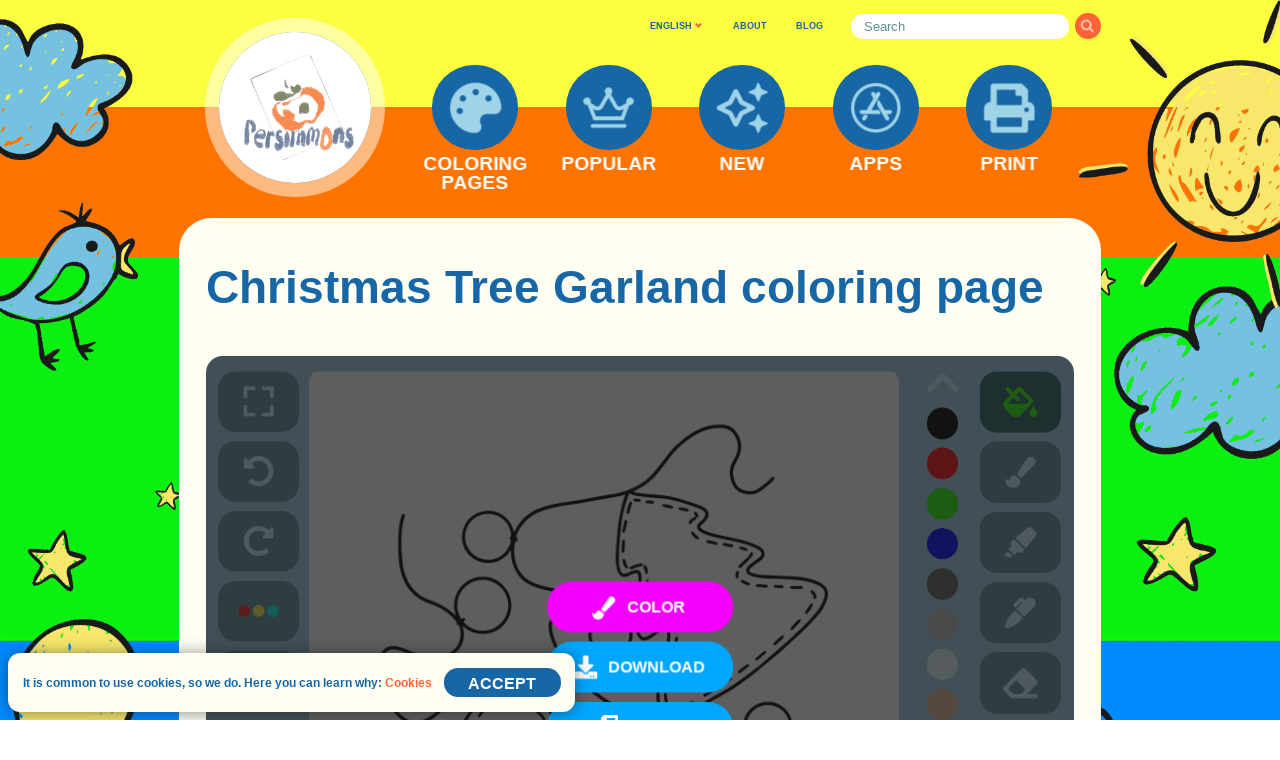

--- FILE ---
content_type: text/html; charset=UTF-8
request_url: https://coloring-for-kids.com/christmas-tree/christmas-tree-garland
body_size: 65436
content:
<!doctype html>
<html lang="en" >

<head>
	<meta charset="UTF-8" />
	<meta name="viewport" content="width=device-width, initial-scale=1, maximum-scale=1.0, user-scalable=no" />	<link rel="canonical" href="https://coloring-for-kids.com/christmas-tree/christmas-tree-garland" />	<link rel="apple-touch-icon" sizes="180x180" href="https://coloring-for-kids.com/apple-touch-icon.png" /><link rel="icon" type="image/png" sizes="32x32" href="https://coloring-for-kids.com/favicon-32x32.png" /><link rel="icon" type="image/png" sizes="16x16" href="https://coloring-for-kids.com/favicon-16x16.png" /><link rel="icon" type="image/png" sizes="192x192" href="https://coloring-for-kids.com/favicon-192x192.png" /><link rel="icon" type="image/x-icon" href="https://coloring-for-kids.com/favicon.ico" /><link rel="manifest" href="https://coloring-for-kids.com/site.webmanifest" /><meta name="msapplication-TileColor" content="#ffffff" /><meta name="msapplication-TileImage" content="https://coloring-for-kids.com/mstile-270x270.png" />			<script>
			document.documentElement.className = document.documentElement.className.replace( 'no-js', 'js' );
		</script>
				<style>
			.no-js img.lazyload { display: none; }
			figure.wp-block-image img.lazyloading { min-width: 150px; }
							.lazyload, .lazyloading { opacity: 0; }
				.lazyloaded {
					opacity: 1;
					transition: opacity 250ms;
					transition-delay: 0ms;
				}
					</style>
			<title>Christmas Tree Garland coloring page ♥ Online, and Print for Free!</title><meta name="description" content="Christmas Tree Garland coloring page is one of thousands of beautiful high quality pictures in this collection for coloring kids. Every day - new coloring pages with your favorite characters!" /><meta property="og:title" content="Christmas Tree Garland coloring page ♥ Online, and Print for Free!" /><meta property="og:description" content="Christmas Tree Garland coloring page is one of thousands of beautiful high quality pictures in this collection for coloring kids. Every day - new coloring pages with your favorite characters!" /><meta property="og:locale" content="en-US" /><meta property="og:locale:alternate" content="en-GB" /><meta property="og:locale:alternate" content="en-CA" /><meta property="og:locale:alternate" content="en-IN" /><meta property="og:locale:alternate" content="en-AU" /><meta property="og:locale:alternate" content="en-NZ" /><meta property="og:locale:alternate" content="en-ZA" /><meta property="og:locale:alternate" content="en_MT" /><meta property="og:locale:alternate" content="en_PH" /><meta property="og:locale:alternate" content="en_SG" /><meta property="og:url" content="https://coloring-for-kids.com/christmas-tree/christmas-tree-garland" /><meta property="og:type" content="article" /><meta property="og:image" content="https://coloring-for-kids.com/coloring-pages/christmas-tree/christmas-tree-garland-daily-picture-landscape.png" /><meta property="og:image:alt" content="Christmas Tree Garland coloring page" /><meta property="og:image" content="https://coloring-for-kids.com/coloring-pages/christmas-tree/christmas-tree-garland-daily-picture.png" /><meta property="og:image" content="https://coloring-for-kids.com/coloring-pages/christmas-tree/christmas-tree-garland-coloring-page.png" /><meta property="og:image" content="https://coloring-for-kids.com/coloring-pages/christmas-tree/christmas-tree-garland-coloring-page-landscape.png" /><meta property="og:image" content="https://coloring-for-kids.com/coloring-pages/christmas-tree/christmas-tree-garland-coloring-page-painted-portrait.png" /><meta property="og:image" content="https://coloring-for-kids.com/coloring-pages/christmas-tree/christmas-tree-garland-coloring-page-portrait.png" /><meta name="twitter:title" content="Christmas Tree Garland coloring page ♥ Online, and Print for Free!" /><meta name="twitter:description" content="Christmas Tree Garland coloring page is one of thousands of beautiful high quality pictures in this collection for coloring kids. Every day - new coloring pages with your favorite characters!" /><meta name="twitter:card" content="summary" /><meta name="twitter:image" content="https://coloring-for-kids.com/coloring-pages/christmas-tree/christmas-tree-garland-daily-picture-landscape.png" /><meta name="twitter:image:alt" content="Christmas Tree Garland coloring page" /><meta property="fb:app_id" content="667011850886115" />	<link rel="alternate" hreflang="en" href="https://coloring-for-kids.com/christmas-tree/christmas-tree-garland" /><link rel="alternate" hreflang="ru" href="https://coloring-for-kids.com/ru/christmas-tree/christmas-tree-garland" /><link rel="alternate" hreflang="pt" href="https://coloring-for-kids.com/pt/christmas-tree/christmas-tree-garland" /><link rel="alternate" hreflang="de" href="https://coloring-for-kids.com/de/christmas-tree/christmas-tree-garland" /><link rel="alternate" hreflang="fr" href="https://coloring-for-kids.com/fr/christmas-tree/christmas-tree-garland" /><link rel="alternate" hreflang="es" href="https://coloring-for-kids.com/es/christmas-tree/christmas-tree-garland" /><link rel="alternate" hreflang="it" href="https://coloring-for-kids.com/it/christmas-tree/christmas-tree-garland" /><link rel="alternate" hreflang="pl" href="https://coloring-for-kids.com/pl/christmas-tree/christmas-tree-garland" /><link rel="alternate" hreflang="uk" href="https://coloring-for-kids.com/ua/christmas-tree/christmas-tree-garland" /><link rel="alternate" hreflang="nl" href="https://coloring-for-kids.com/nl/christmas-tree/christmas-tree-garland" /><link rel="alternate" hreflang="cs" href="https://coloring-for-kids.com/cz/christmas-tree/christmas-tree-garland" /><link rel="alternate" hreflang="ro" href="https://coloring-for-kids.com/ro/christmas-tree/christmas-tree-garland" /><link rel="alternate" hreflang="hu" href="https://coloring-for-kids.com/hu/christmas-tree/christmas-tree-garland" /><link rel="alternate" hreflang="sv" href="https://coloring-for-kids.com/se/christmas-tree/christmas-tree-garland" /><link rel="alternate" hreflang="no" href="https://coloring-for-kids.com/no/christmas-tree/christmas-tree-garland" /><link rel="alternate" hreflang="fi" href="https://coloring-for-kids.com/fi/christmas-tree/christmas-tree-garland" /><link rel="alternate" hreflang="tr" href="https://coloring-for-kids.com/tr/christmas-tree/christmas-tree-garland" /><link rel="alternate" hreflang="da" href="https://coloring-for-kids.com/dk/christmas-tree/christmas-tree-garland" /><link rel="alternate" hreflang="id" href="https://coloring-for-kids.com/id/christmas-tree/christmas-tree-garland" />				<link rel="preload" as="script" href="https://coloring-for-kids.com/wp-content/themes/six-persimmons/coloring-kids/build/1.0.832/sp-coloring-kids-coloring-area.min.a21c98117d1304a94345.js"><link rel="preload" as="image" href="https://coloring-for-kids.com/wp-content/themes/six-persimmons/coloring-kids/build/1.0.832/assets/images/logo.png">	<style>
		.disable-user-select *{user-select:none;-moz-user-select:none;-webkit-user-select:none;-ms-user-select:none;-o-user-select:none}.disable-user-select *{user-select:none;-moz-user-select:none;-webkit-user-select:none;-ms-user-select:none;-o-user-select:none}.disable-user-select *{user-select:none;-moz-user-select:none;-webkit-user-select:none;-ms-user-select:none;-o-user-select:none}@media (max-width: 899.44444px){.sp-mobile-only{display:block}}@media (min-width: 899.5px){.sp-mobile-only{display:none}}@media (max-width: 899.44444px){.sp-desktop-only{display:none}}@media (min-width: 899.5px){.sp-desktop-only{display:block}}@keyframes spinner-rotation{0%{opacity:1;-webkit-transform:rotate(0deg);-moz-transform:rotate(0deg);-ms-transform:rotate(0deg);-o-transform:rotate(0deg);transform:rotate(0deg)}100%{opacity:1;-webkit-transform:rotate(360deg);-moz-transform:rotate(360deg);-ms-transform:rotate(360deg);-o-transform:rotate(360deg);transform:rotate(360deg)}}html{font-size:22px}body{-webkit-font-smoothing:antialiased;-moz-osx-font-smoothing:grayscale;margin:0;text-rendering:optimizeLegibility}h1,h2,h3,h4,h5,h6{clear:both;font-family:"Arial Narrow",sans-serif;font-weight:bold;color:#1766A6;line-height:1em;margin:0}h1 a,h2 a,h3 a,h4 a,h5 a,h6 a{text-decoration:none;color:#1766A6;transition:all 150ms ease-out}h1 a:hover,h2 a:hover,h3 a:hover,h4 a:hover,h5 a:hover,h6 a:hover{color:#FF6436}h1{font-size:9.4em;word-break:normal}@media (min-width: 899.5px){h1{font-size:5.0em;margin-right:0.5em}}h2{font-size:8.0em;word-break:normal}@media (min-width: 899.5px){h2{font-size:4.2em;margin-right:0.5em}}h3,h4,h5,h6{font-size:2vw}p{-webkit-font-smoothing:antialiased;-moz-osx-font-smoothing:grayscale}.sp-page-section h2{margin-bottom:0.5em}@media (min-width: 899.5px){.sp-page-section h2{margin-bottom:0.5em}}.sp-page-section{padding-right:3em;padding-left:3em;padding-top:4em;padding-bottom:4em;width:100%;display:block}@media (min-width: 600px){.sp-page-section{padding-right:3em;padding-left:3em}}@media (min-width: 899.5px){.sp-page-section{padding-right:2.9em;padding-left:2.9em}}@media (min-width: 1200px){.sp-page-section{padding-right:2.9em;padding-left:2.9em}}.sp-page-section.no-left-padding{padding-left:0}.sp-page-section.no-right-padding{padding-right:0}@media (min-width: 600px){.sp-page-section{padding-top:4em;padding-bottom:4em}}@media (min-width: 899.5px){.sp-page-section{padding-top:5em;padding-bottom:5em}}@media (min-width: 1200px){.sp-page-section{padding-top:5em;padding-bottom:5em}}.sp-page-section.no-top-padding{padding-top:0}.sp-page-section.no-bottom-padding{padding-bottom:0}.sp-page-section.half-top-padding{padding-top:2em}@media (min-width: 600px){.sp-page-section.half-top-padding{padding-top:2em}}@media (min-width: 899.5px){.sp-page-section.half-top-padding{padding-top:2.5em}}@media (min-width: 1200px){.sp-page-section.half-top-padding{padding-top:2.5em}}.sp-page-section.half-bottom-padding{padding-bottom:2em}@media (min-width: 600px){.sp-page-section.half-bottom-padding{padding-bottom:2em}}@media (min-width: 899.5px){.sp-page-section.half-bottom-padding{padding-bottom:2.5em}}@media (min-width: 1200px){.sp-page-section.half-bottom-padding{padding-bottom:2.5em}}.sp-page-section.hidden{display:none}.sp-popup-selector{-webkit-box-shadow:none;-moz-box-shadow:none;box-shadow:none;-webkit-tap-highlight-color:rgba(0,0,0,0);position:relative}.sp-popup-selector svg{opacity:1;visibility:visible;z-index:1;width:20%;height:20%;position:absolute;top:50%;right:0;transform:translate(0, -50%)}.sp-popup-selector svg:last-of-type{opacity:0;visibility:hidden}.sp-popup-selector svg:first-of-type{opacity:1;visibility:visible}.sp-popup-selector.opened svg:first-of-type{opacity:0;visibility:hidden}.sp-popup-selector.opened svg:last-of-type{opacity:1;visibility:visible}.sp-popup-selector-trigger{position:relative;display:block;cursor:pointer;transition:all 150ms ease-in-out}.sp-popup-selector-sub-options,.sp-popup-selector-options{padding:0;margin:0;list-style-type:none;position:absolute;display:block;top:100%;left:0;right:0;width:100%;z-index:10;box-sizing:border-box;transition:all 300ms ease-in-out;opacity:0;visibility:hidden;pointer-events:none}.sp-popup-selector-sub-options{opacity:0;visibility:hidden;top:0;left:75%;z-index:11}.sp-popup-selector-sub-options.opened{opacity:0;visibility:hidden;pointer-events:none}@media screen and (min-width: 899.5px){.sp-popup-selector-sub-options.opened{opacity:1;visibility:visible;pointer-events:auto}}.sp-popup-selector.opened .sp-popup-selector-options{opacity:1;visibility:visible;pointer-events:auto}.sp-popup-selector-option{position:relative;display:block;cursor:pointer;transition:all 150ms ease-in-out}.sp-popup-selector-option a{text-decoration:none}.sp-popup-selector-option a:visited{text-decoration:none}.sp-language-selector{transition:all 150ms ease-in-out;opacity:1;visibility:visible;display:inline-block}.sp-language-selector.hidden{opacity:0;visibility:hidden}.sp-language-selector .sp-popup-selector-trigger{position:relative;text-align:left}.sp-language-selector .sp-popup-selector-options{text-align:left}@media (min-width: 899.5px){.sp-language-selector .sp-popup-selector-options{text-align:left}}.sp-language-selector .sp-popup-selector-option{overflow:hidden}.sp-cookie-toast{position:fixed;z-index:110}.sp-links-popup-selector{padding:0;margin:0;list-style-type:none;top:90%;left:0;right:0;width:30em;z-index:10;position:absolute;display:block;padding-top:1.5em;padding-bottom:1.5em;opacity:0;visibility:hidden;background-color:#1766A6;border:none;border-radius:2em;transition:all 150ms ease-in-out;pointer-events:none}.sp-links-popup-selector:before{margin-top:-1em;margin-left:2.75em;width:0;height:0;border-left:.7em solid transparent;border-right:.7em solid transparent;border-bottom:1.2em solid #1766A6;content:"";display:block;position:absolute;top:0;left:0}.sp-links-popup-selector.opened{opacity:1;visibility:visible;pointer-events:auto}.sp-links-popup-selector>li{position:relative;display:block;margin-left:1em;margin-right:1em;padding-left:1.5em;padding-right:1.5em;padding-top:0.5em;padding-bottom:0.5em;color:#fff;text-align:left;cursor:pointer;transition:all 150ms ease-in-out}.sp-links-popup-selector>li:hover,.sp-links-popup-selector>li.selected{color:#fff;background-color:#FF6436;border-radius:2em}.sp-links-popup-selector>li a{font-family:"Arial Narrow",sans-serif;display:block;line-height:1.2em;font-size:1.8em;word-break:break-all;text-decoration:none;color:#fff}/*! normalize.css v8.0.0 | MIT License | github.com/necolas/normalize.css */html{line-height:1.15;-webkit-text-size-adjust:100%}body{margin:0}hr{box-sizing:content-box;height:0;overflow:visible}pre{font-family:monospace, monospace;font-size:1em}a{background-color:transparent}abbr[title]{border-bottom:none;text-decoration:underline;text-decoration:underline dotted}b,strong{font-weight:bolder}code,kbd,samp{font-family:monospace, monospace;font-size:1em}small{font-size:80%}sub,sup{font-size:75%;line-height:0;position:relative;vertical-align:baseline}sub{bottom:-0.25em}sup{top:-0.5em}img{border-style:none}button,input,optgroup,select,textarea{font-family:inherit;font-size:100%;line-height:1.15;margin:0}button,input{overflow:visible}button,select{text-transform:none}button,[type="button"],[type="reset"],[type="submit"]{-webkit-appearance:button}button::-moz-focus-inner,[type="button"]::-moz-focus-inner,[type="reset"]::-moz-focus-inner,[type="submit"]::-moz-focus-inner{border-style:none;padding:0}button:-moz-focusring,[type="button"]:-moz-focusring,[type="reset"]:-moz-focusring,[type="submit"]:-moz-focusring{outline:1px dotted ButtonText}fieldset{padding:0.35em 0.75em 0.625em}legend{box-sizing:border-box;color:inherit;display:table;max-width:100%;padding:0;white-space:normal}progress{vertical-align:baseline}textarea{overflow:auto}[type="checkbox"],[type="radio"]{box-sizing:border-box;padding:0}[type="number"]::-webkit-inner-spin-button,[type="number"]::-webkit-outer-spin-button{height:auto}[type="search"]{-webkit-appearance:textfield;outline-offset:-2px}[type="search"]::-webkit-search-decoration{-webkit-appearance:none}::-webkit-file-upload-button{-webkit-appearance:button;font:inherit}details{display:block}summary{display:list-item}template{display:none}[hidden]{display:none}*{box-sizing:border-box}.clearfix::after{content:"";clear:both;display:table}.sp-cp-menu-pages-selector{background-color:#1766A6;border:none;border-radius:18px}.sp-cp-menu-pages-selector:before{margin-top:-15px;margin-left:10%;width:0;height:0;border-left:10px solid transparent;border-right:10px solid transparent;border-bottom:15px solid #1766A6;content:"";display:block;position:absolute;top:0;left:0;right:10%}.sp-cp-menu-pages-selector li{color:#fff}.sp-cp-menu-pages-selector li:hover,.sp-cp-menu-pages-selector li.selected{color:#fff;background-color:#FF6436;border-radius:36px}@media (min-width: 600px){.sp-cp-menu-pages-selector li{margin-left:1em;margin-right:1em}}@media (min-width: 899.5px){.sp-cp-menu-pages-selector li{margin-left:1em;margin-right:1em}}@media (min-width: 1200px){.sp-cp-menu-pages-selector li{margin-left:1em;margin-right:1em}}.sp-cp-menu-pages-selector li span{line-height:2em;font-size:2em}@media (min-width: 600px){.sp-cp-menu-pages-selector li span{line-height:2em;font-size:2em}}@media (min-width: 899.5px){.sp-cp-menu-pages-selector li span{line-height:2em;font-size:2em}}@media (min-width: 1200px){.sp-cp-menu-pages-selector li span{line-height:2em;font-size:2em}}.sp-header-menu-first{background-color:#FBFF40;display:block;width:100%;height:20vw;font-size:1vw;padding-right:3.5vw}@media (min-width: 899.5px){.sp-header-menu-first{height:8.4vw;padding-right:10vw;background-color:transparent}}@media (min-width: 1200px){.sp-header-menu-first{padding-right:14vw}}@media (min-width: 1920px){.sp-header-menu-first{padding-right:16vw}}.sp-header-menu-first nav>ul{padding:0;margin:0;position:relative;padding-top:5em;text-align:right;list-style-type:none}@media (min-width: 899.5px){.sp-header-menu-first nav>ul{padding-top:0}}.sp-header-menu-first nav>ul>li{display:inline-block;line-height:4em}.sp-header-menu-first nav>ul>li:nth-of-type(1){margin-right:7em}@media (min-width: 899.5px){.sp-header-menu-first nav>ul>li:nth-of-type(1){margin-right:3em}}.sp-header-menu-first nav>ul>li:nth-of-type(2),.sp-header-menu-first nav>ul>li:nth-of-type(3){margin-right:6em;text-align:center}@media (min-width: 899.5px){.sp-header-menu-first nav>ul>li:nth-of-type(2),.sp-header-menu-first nav>ul>li:nth-of-type(3){margin-right:2em}}.sp-header-menu-first nav>ul>li:nth-of-type(2) a,.sp-header-menu-first nav>ul>li:nth-of-type(3) a{font-family:Verdana,Arial,serif;line-height:2em;font-weight:600;font-size:3.2em;text-decoration:none;color:#1766A6}@media (min-width: 899.5px){.sp-header-menu-first nav>ul>li:nth-of-type(2) a,.sp-header-menu-first nav>ul>li:nth-of-type(3) a{line-height:2em;font-size:0.7em}}.sp-header-menu-first nav>ul>li:nth-of-type(4){display:none}@media (min-width: 899.5px){.sp-header-menu-first nav>ul>li:nth-of-type(4){display:inline-block}}.sp-header-menu-second{background-color:#FF7400;display:block;width:100%;font-size:1vw}@media (min-width: 899.5px){.sp-header-menu-second{height:initial;background-color:transparent}}.sp-header-menu-second nav>ul{padding:0;margin:0;position:relative;list-style-type:none}@media (min-width: 899.5px){.sp-header-menu-second nav>ul{text-align:center}}.sp-header-menu-item{height:35vw;position:relative;display:inline-block;margin-left:0em;margin-right:0em;text-decoration:none;vertical-align:middle;text-align:left;-webkit-backface-visibility:hidden;backface-visibility:hidden;display:none}@media (min-width: 899.5px){.sp-header-menu-item{width:6.7em;height:9.1em;margin-left:1.75em;margin-right:1.75em;text-align:center}}@media (min-width: 899.5px){.sp-header-menu-item{display:inline-block}}.sp-header-menu-item:nth-of-type(1){display:inline-block}.sp-header-menu-item>a:nth-of-type(1){-webkit-backface-visibility:hidden;backface-visibility:hidden;-webkit-box-shadow:none;-moz-box-shadow:none;box-shadow:none;-webkit-tap-highlight-color:rgba(0,0,0,0);top:3em;left:6em;width:20.75em;height:20.75em;position:absolute;display:block;text-decoration:none;border-radius:50%;background-color:#1766A6;transition:all 150ms ease-in-out}.sp-header-menu-item>a:nth-of-type(1) svg{-webkit-backface-visibility:hidden;backface-visibility:hidden;width:60%;height:60%;position:absolute;background-color:transparent;transition:all 150ms ease-in-out}.sp-header-menu-item>a:nth-of-type(1) svg rect,.sp-header-menu-item>a:nth-of-type(1) svg circle,.sp-header-menu-item>a:nth-of-type(1) svg path{transition:all 150ms ease-in-out;fill:#9FD3E7}.sp-header-menu-item>a:nth-of-type(1):hover svg rect,.sp-header-menu-item>a:nth-of-type(1):hover svg circle,.sp-header-menu-item>a:nth-of-type(1):hover svg path{fill:#fff}.sp-header-menu-item>a:nth-of-type(1).selected svg rect,.sp-header-menu-item>a:nth-of-type(1).selected svg circle,.sp-header-menu-item>a:nth-of-type(1).selected svg path{fill:#9FD3E7}@media (min-width: 899.5px){.sp-header-menu-item>a:nth-of-type(1){top:-3.35em;left:0;width:6.7em;height:6.7em}}@media (min-width: 899.5px){.sp-header-menu-item>a:nth-of-type(1):hover{transform:scale(1.2);box-shadow:0px 4px 25px rgba(0,0,0,0.25)}.sp-header-menu-item>a:nth-of-type(1):hover+a{font-size:2em;top:2.3em}}.sp-header-menu-item>a:nth-of-type(1) svg{-webkit-backface-visibility:hidden;backface-visibility:hidden;position:absolute;left:50%;top:50%;transform:translate(-50%, -50%)}.sp-header-menu-item>a:nth-of-type(1):after{content:"";display:block;padding-bottom:100%}.sp-header-menu-item>a:nth-of-type(2){-webkit-backface-visibility:hidden;backface-visibility:hidden;position:absolute;left:50%;bottom:0;transform:translate(-50%, 0);font-family:"Arial Narrow",sans-serif;display:block;top:3.3em;width:4em;line-height:1em;font-size:7.5em;font-weight:bold;text-align:center;word-break:keep-all;transition:all 150ms ease-in-out;text-decoration:none;color:#fff}@media (max-width: 899.44444px){.sp-header-menu-item>a:nth-of-type(2){left:2.2em}}@media (min-width: 899.5px){.sp-header-menu-item>a:nth-of-type(2){font-size:1.5em;top:2.4em;width:6em;line-height:1em}}.sp-header-menu-item-burger{-webkit-backface-visibility:hidden;backface-visibility:hidden;display:block;position:absolute;top:0;right:0;width:35vw;height:35vw}@media (min-width: 899.5px){.sp-header-menu-item-burger{display:none}}.sp-header-menu-item-burger a:nth-of-type(1){-webkit-backface-visibility:hidden;backface-visibility:hidden;-webkit-box-shadow:none;-moz-box-shadow:none;box-shadow:none;-webkit-tap-highlight-color:rgba(0,0,0,0);top:3em;left:6em;width:20.75em;height:20.75em;position:absolute;display:block;text-decoration:none;border-radius:50%;background-color:#1766A6;transition:all 150ms ease-in-out}.sp-header-menu-item-burger a:nth-of-type(1) svg{-webkit-backface-visibility:hidden;backface-visibility:hidden;width:60%;height:60%;position:absolute;background-color:transparent;transition:all 150ms ease-in-out}.sp-header-menu-item-burger a:nth-of-type(1) svg rect,.sp-header-menu-item-burger a:nth-of-type(1) svg circle,.sp-header-menu-item-burger a:nth-of-type(1) svg path{transition:all 150ms ease-in-out;fill:#9FD3E7}.sp-header-menu-item-burger a:nth-of-type(1):hover svg rect,.sp-header-menu-item-burger a:nth-of-type(1):hover svg circle,.sp-header-menu-item-burger a:nth-of-type(1):hover svg path{fill:#fff}.sp-header-menu-item-burger a:nth-of-type(1).selected svg rect,.sp-header-menu-item-burger a:nth-of-type(1).selected svg circle,.sp-header-menu-item-burger a:nth-of-type(1).selected svg path{fill:#9FD3E7}.sp-header-menu-item-burger a:nth-of-type(1) svg{-webkit-backface-visibility:hidden;backface-visibility:hidden;position:absolute;left:50%;top:50%;transform:translate(-50%, -50%)}.sp-header-menu-item-burger a:nth-of-type(1):after{content:"";display:block;padding-bottom:100%}.sp-header-menu-item-burger a:nth-of-type(2){-webkit-backface-visibility:hidden;backface-visibility:hidden;position:absolute;left:50%;bottom:0;transform:translate(-50%, 0);font-family:"Arial Narrow",sans-serif;display:block;top:3.3em;left:2.2em;width:4em;line-height:1em;font-size:7.5em;font-weight:bold;text-align:center;word-break:keep-all;transition:all 150ms ease-in-out;text-decoration:none;color:#fff}.sp-header-menu-item-logo{height:35vw;position:relative;display:inline-block;margin-left:0em;margin-right:0em;text-decoration:none;vertical-align:middle;text-align:left;-webkit-backface-visibility:hidden;backface-visibility:hidden;width:57em;margin-left:6em}@media (min-width: 899.5px){.sp-header-menu-item-logo{width:6.7em;height:9.1em;margin-left:1.75em;margin-right:1.75em;text-align:center}}@media (min-width: 899.5px){.sp-header-menu-item-logo{width:14em;margin-left:0}}.sp-header-menu-item-logo a{-webkit-backface-visibility:hidden;backface-visibility:hidden;position:absolute;background-repeat:no-repeat;background-attachment:scroll;background-position:center center;background-origin:padding-box;background-clip:padding-box;border-width:0px;border-style:solid;border-color:transparent;background-size:120%;top:-11em;width:57em;height:57em;position:absolute;display:block;text-decoration:none;border-radius:50%;background-color:#1766A6;transition:all 150ms ease-in-out;border:4em solid rgba(255,255,255,0.5);background-image:url("/wp-content/themes/six-persimmons/coloring-kids/build/1.0.832/assets/images/logo.png")}@media (min-width: 899.5px){.sp-header-menu-item-logo a{top:-7em;width:14em;height:14em;border:1.1em solid rgba(255,255,255,0.5)}}.sp-header-menu{padding:0;margin:0;width:100%}.sp-cp-fixed-mobile-menu{position:fixed;display:table;z-index:50;width:100%;bottom:-0.1em;left:0;background-color:#C4C4C4;font-size:1vw}.sp-cp-fixed-mobile-menu>ul{padding:0;margin:0;list-style-type:none;display:table-row}.sp-cp-fixed-mobile-menu>ul>li{display:table-cell;width:20%;position:relative}.sp-cp-fixed-mobile-menu>ul>li:after{content:"";display:block;padding-bottom:95%;height:0}.sp-cp-fixed-mobile-menu>ul>li>a:nth-child(1){-webkit-box-shadow:none;-moz-box-shadow:none;box-shadow:none;-webkit-tap-highlight-color:rgba(0,0,0,0);position:absolute;left:50%;top:15%;transform:translate(-50%, 0);display:block;width:100%;line-height:1em;font-family:Verdana,Arial,serif;font-weight:500;font-size:3em;text-decoration:none;text-align:center;white-space:nowrap;color:#fff;transition:all 150ms ease-in-out}.sp-cp-fixed-mobile-menu>ul>li>a:nth-child(2){position:absolute;left:0;top:0;right:0;bottom:0;display:block}.sp-cp-fixed-mobile-menu>ul>li>a:nth-child(2) svg{position:absolute;left:50%;top:56%;transform:translate(-50%, -50%);width:8em;height:8em}.sp-cp-fixed-mobile-menu>ul>li>a:nth-child(2) svg path{fill:#fff;transition:all 150ms ease-in-out}.sp-cp-fixed-mobile-menu>ul>li.selected{background-color:#B0ADAD}.sp-cp-fixed-mobile-menu>ul>li:hover{background-color:#B0ADAD}@media (min-width: 899.5px){.sp-cp-fixed-mobile-menu{display:none}}body.it .sp-cp-fixed-mobile-menu>ul>li>a:nth-child(1),body.fr .sp-cp-fixed-mobile-menu>ul>li>a:nth-child(1),body.ru .sp-cp-fixed-mobile-menu>ul>li>a:nth-child(1){font-size:2.5em}.sp-cp-mobile-menu-overlay{padding:0;margin:0;transition:all 150ms ease-in-out;opacity:1;visibility:visible;position:absolute;left:0;right:0;top:0;bottom:0;z-index:20}.sp-cp-mobile-menu-overlay.hidden{opacity:0;visibility:hidden}.sp-cp-mobile-menu{padding:0;margin:0;transition:all 150ms ease-in-out;opacity:1;visibility:visible;display:block;position:absolute;top:20vw;left:0;right:0;font-size:1vw;margin-left:3.5vw;margin-right:3.5vw;z-index:21;padding-bottom:15em;box-shadow:0px 4px 25px rgba(0,0,0,0.25);background-color:#1766A6;border-radius:7.25em}.sp-cp-mobile-menu.hidden{opacity:0;visibility:hidden}@media (min-width: 899.5px){.sp-cp-mobile-menu{display:none}}.sp-cp-mobile-menu-close{padding:0;margin:0;-webkit-backface-visibility:hidden;backface-visibility:hidden;-webkit-box-shadow:none;-moz-box-shadow:none;box-shadow:none;-webkit-tap-highlight-color:rgba(0,0,0,0);-webkit-box-shadow:none;-moz-box-shadow:none;box-shadow:none;-webkit-tap-highlight-color:rgba(0,0,0,0);-webkit-backface-visibility:hidden;backface-visibility:hidden;padding:0;margin:0;border:none;user-select:none;cursor:pointer;outline-style:none;position:relative;box-sizing:border-box;overflow:hidden;transition:all 150ms ease-in-out;background-color:#FF6436;width:14em;background:transparent;border:none;display:inline-block;margin-right:0em;vertical-align:middle}.sp-cp-mobile-menu-close:after{content:"";display:block;padding-bottom:100%;height:0}.sp-cp-mobile-menu-close:focus{outline-style:none}.sp-cp-mobile-menu-close:hover{cursor:pointer;background:#f54712}.sp-cp-mobile-menu-close svg,.sp-cp-mobile-menu-close i,.sp-cp-mobile-menu-close span{transition:all 150ms ease-in-out;pointer-events:none}.sp-cp-mobile-menu-close svg{-webkit-backface-visibility:hidden;backface-visibility:hidden;width:60%;height:60%;position:absolute;background-color:transparent;transition:all 150ms ease-in-out}.sp-cp-mobile-menu-close svg rect,.sp-cp-mobile-menu-close svg circle,.sp-cp-mobile-menu-close svg path{transition:all 150ms ease-in-out;fill:#9FD3E7}.sp-cp-mobile-menu-close:hover svg rect,.sp-cp-mobile-menu-close:hover svg circle,.sp-cp-mobile-menu-close:hover svg path{fill:#fff}.sp-cp-mobile-menu-close.selected svg rect,.sp-cp-mobile-menu-close.selected svg circle,.sp-cp-mobile-menu-close.selected svg path{fill:#9FD3E7}.sp-cp-mobile-menu-close i svg{position:absolute;left:50%;top:50%;transform:translate(-50%, -50%)}.sp-cp-icon-row{padding:0;margin:0;margin-left:7em;margin-right:7em;height:18em;line-height:18em;text-align:right}.sp-cp-search-row{padding:0;margin:0;margin-left:7em;margin-right:7em;margin-bottom:7em}.sp-cp-mobile-menu-items{padding:0;margin:0;list-style-type:none;display:table;width:100%}.sp-cp-mobile-menu-item{padding:0;margin:0;-webkit-backface-visibility:hidden;backface-visibility:hidden;display:table-row;width:100%}.sp-cp-mobile-menu-item :first-child{display:table-cell;width:23%;position:relative;line-height:1em}.sp-cp-mobile-menu-item a:first-child{-webkit-backface-visibility:hidden;backface-visibility:hidden;-webkit-box-shadow:none;-moz-box-shadow:none;box-shadow:none;-webkit-tap-highlight-color:rgba(0,0,0,0);vertical-align:top;padding-left:7%;padding-top:3%;transition:all 150ms ease-in-out}.sp-cp-mobile-menu-item a:first-child svg{-webkit-backface-visibility:hidden;backface-visibility:hidden;width:100%;height:100%;position:absolute;background-color:transparent;transition:all 150ms ease-in-out}.sp-cp-mobile-menu-item a:first-child svg rect,.sp-cp-mobile-menu-item a:first-child svg circle,.sp-cp-mobile-menu-item a:first-child svg path{transition:all 150ms ease-in-out;fill:#9FD3E7}.sp-cp-mobile-menu-item a:first-child:hover svg rect,.sp-cp-mobile-menu-item a:first-child:hover svg circle,.sp-cp-mobile-menu-item a:first-child:hover svg path{fill:#9FD3E7}.sp-cp-mobile-menu-item a:first-child.selected svg rect,.sp-cp-mobile-menu-item a:first-child.selected svg circle,.sp-cp-mobile-menu-item a:first-child.selected svg path{fill:#fff}.sp-cp-mobile-menu-item a:first-child svg{-webkit-backface-visibility:hidden;backface-visibility:hidden;position:relative;width:11.5em;height:11.5em}.sp-cp-mobile-menu-item :nth-child(2){display:table-cell;width:77%}.sp-cp-mobile-menu-item a:nth-child(2){-webkit-backface-visibility:hidden;backface-visibility:hidden;-webkit-box-shadow:none;-moz-box-shadow:none;box-shadow:none;-webkit-tap-highlight-color:rgba(0,0,0,0);font-family:"Arial Narrow",sans-serif;font-size:7em;font-weight:bold;vertical-align:top;word-break:normal;padding-right:0.5em;padding-top:3%;transition:all 150ms ease-in-out;text-decoration:none;color:#9FD2E7}.sp-cp-mobile-menu-item a:nth-child(2).selected{color:#fff}.sp-body{-webkit-backface-visibility:hidden;backface-visibility:hidden}.sp-site{position:relative;width:100%;-webkit-backface-visibility:hidden;backface-visibility:hidden;background-image:repeating-linear-gradient(to bottom, #0BFF00 0px 800px, #008BFF 800px 1450px, #FBFF40 1450px 2100px, #0BFF00 2100px 2750px, #FF7400 2750px 3400px)}@media (min-width: 899.5px){.sp-site{background-image:url("/wp-content/themes/six-persimmons/coloring-kids/build/1.0.832/assets/images/background.png");background-repeat:no-repeat;background-position:left top;background-size:100% auto}}.sp-mobile-ads{transition:all 150ms ease-in-out;opacity:1;visibility:visible;position:fixed;z-index:100;left:0px;bottom:0px;height:100px;width:100%;text-align:center;background-color:#d9e6e5}.sp-mobile-ads.hidden{opacity:0;visibility:hidden}@media (min-width: 899.5px){.sp-mobile-ads{display:none}}.sp-site-header{width:100%;display:block}.sp-site-content{padding:0;margin:0;display:block;margin-top:4.75vw;margin-left:3.5vw;margin-right:3.5vw;font-size:0.93vw}@media (min-width: 899.5px){.sp-site-content{margin-top:-0.5vw;margin-left:10vw;margin-right:10vw;font-size:0.636vw}.sp-site-content .no-ads{font-size:0.795vw}}@media (min-width: 1200px){.sp-site-content{margin-left:14vw;margin-right:14vw;font-size:0.58vw}.sp-site-content .no-ads{font-size:0.725vw}}@media (min-width: 1920px){.sp-site-content{margin-left:16vw;margin-right:16vw;font-size:0.57vw}.sp-site-content .no-ads{font-size:0.7125vw}}.sp-site-content-inner{padding:0;margin:0;display:block;width:100%;position:relative;background-color:#fefff2}@media (max-width: 899.44444px){.sp-site-content-inner{border-top-left-radius:8em;border-top-right-radius:8em;border-bottom-left-radius:8em;border-bottom-right-radius:8em}}@media (min-width: 899.5px){.sp-site-content-inner{display:table;border-top-left-radius:3.5em;border-top-right-radius:3.5em;border-bottom-left-radius:3.5em;border-bottom-right-radius:3.5em}}.sp-site-content-inner.no-ads{display:block}.sp-site-content-inner.no-ads .sp-play-area-container{display:block}.sp-site-content-inner.no-ads .sp-play-area-container>div{display:block}.sp-site-content-inner.no-ads .sp-play-area-container>div:nth-of-type(2){display:none}.sp-play-area-container{display:block;width:100%}.sp-play-area-container>div{display:block;position:relative}@media (min-width: 899.5px){.sp-play-area-container{display:table-row}.sp-play-area-container>div{display:table-cell}}.sp-play-area{padding:0;margin:0;display:block;width:100%;position:relative;padding-bottom:4em}@media (min-width: 600px){.sp-play-area{padding-bottom:4em}}@media (min-width: 899.5px){.sp-play-area{padding-bottom:5em}}@media (min-width: 1200px){.sp-play-area{padding-bottom:5em}}.sp-content-area{padding:0;margin:0;display:block;width:100%}@media (min-width: 899.5px){.sp-content-area{display:table-row}}.sp-content-area.no-ads{display:block}.sp-site-main{padding:0;margin:0;display:block;width:100%}@media (min-width: 899.5px){.sp-site-main{display:table-cell;vertical-align:top;width:75%}}.sp-site-main.no-ads{display:block;width:100%}.sp-desktop-ads-container{padding:0;margin:0;display:none;background-color:#d9e6e5;border-top-right-radius:3.5em;border-bottom-right-radius:3.5em}@media (min-width: 899.5px){.sp-desktop-ads-container{display:table-cell;width:25%;vertical-align:top;padding-left:2.5em;padding-right:2.5em;padding-top:2.8em;padding-bottom:2.8em}}.sp-desktop-ads-container.no-ads{display:none}@media (min-width: 899.5px){.sp-desktop-ads-container.play-page{border-top-right-radius:0;border-top-left-radius:3.5em;border-bottom-right-radius:3.5em}}.sp-desktop-ads{background-color:#C4C4C4;opacity:0.6;border-radius:14px}.sp-desktop-ads:after{content:"";display:block;padding-top:100%}@media (min-width: 899.5px){.sp-desktop-ads{margin-left:auto;margin-right:auto;width:100%;min-width:160px}}@media (min-width: 1200px){.sp-desktop-ads{min-width:200px}}.sp-cp-footer-top-text{font-family:Verdana,Arial,serif;font-weight:400;text-decoration:none;margin:0;color:#C4C4C4}@media (max-width: 899.44444px){.sp-cp-footer-top-text{line-height:1.75em;font-size:4.0vw;padding-top:1em;padding-left:1em;padding-right:1em}}@media (min-width: 899.5px){.sp-cp-footer-top-text{line-height:1.75em;font-size:1.0vw;padding-top:2em;padding-bottom:2em;padding-left:4em;padding-right:4em}}.sp-cp-footer-contacts{padding:0;margin:0;display:block;padding-top:2em}@media (min-width: 899.5px){.sp-cp-footer-contacts{display:block;padding-top:2em}}.sp-cp-footer-contacts-email{padding:0;margin:0;display:inline-block;width:100%;vertical-align:top;padding-top:5em}@media (min-width: 899.5px){.sp-cp-footer-contacts-email{width:35%;padding-top:0}}.sp-cp-footer-contacts-email label{display:block}.sp-cp-footer-contacts-email label span,.sp-cp-footer-contacts-email label a{font-family:Verdana,Arial,serif;line-height:1.5em;font-weight:400;font-size:4em;text-decoration:none;color:#C4C4C4}@media (min-width: 899.5px){.sp-cp-footer-contacts-email label span,.sp-cp-footer-contacts-email label a{line-height:1.5em;font-size:1.0em}}.sp-cp-footer-contacts-email label span:nth-of-type(3){display:block}.sp-cp-footer-contacts-email>a{font-family:Verdana,Arial,serif;display:block;line-height:3em;font-weight:400;font-size:4em;text-decoration:none;color:#C4C4C4}@media (min-width: 899.5px){.sp-cp-footer-contacts-email>a{line-height:2em;font-size:1.0em}}.sp-cp-footer-contacts-email a:hover{color:#fff}.sp-cp-footer-contacts-icons{display:inline-block;width:100%;padding-top:11em}@media (min-width: 899.5px){.sp-cp-footer-contacts-icons{width:64%;padding-top:0}}.sp-cp-footer-contacts-icons>ul{padding:0;margin:0;list-style-type:none}.sp-cp-footer-social-icon{padding:0;margin:0;display:inline-block;margin-right:3.3em;margin-bottom:3.2em}.sp-cp-footer-social-icon:nth-of-type(4){margin-right:0em}@media (min-width: 899.5px){.sp-cp-footer-social-icon{margin-right:0.2em;margin-bottom:0.2em}.sp-cp-footer-social-icon:first-of-type(){margin-left:0}.sp-cp-footer-social-icon:nth-of-type(4){margin-right:0.2em}}.sp-cp-footer-social-icon>a{-webkit-backface-visibility:hidden;backface-visibility:hidden;-webkit-box-shadow:none;-moz-box-shadow:none;box-shadow:none;-webkit-tap-highlight-color:rgba(0,0,0,0);width:18em;height:18em;position:relative;display:block;border-radius:50%;background-color:#fff;transition:all 150ms ease-in-out}.sp-cp-footer-social-icon>a svg{-webkit-backface-visibility:hidden;backface-visibility:hidden;width:60%;height:60%;position:absolute;background-color:transparent;transition:all 150ms ease-in-out}@media (min-width: 899.5px){.sp-cp-footer-social-icon>a{width:2.5em;height:2.5em}}.sp-cp-footer-social-icon>a svg{-webkit-backface-visibility:hidden;backface-visibility:hidden;position:absolute;left:50%;top:50%;transform:translate(-50%, -50%)}.sp-cp-footer-social-icon>a:after{content:"";display:block;padding-bottom:100%}.sp-cp-footer-menu{padding:0;margin:0;display:none;width:100%}@media (min-width: 899.5px){.sp-cp-footer-menu{display:block}}.sp-cp-footer-menu>ul{padding:0;margin:0;list-style-type:none}.sp-cp-footer-menu>ul>li{padding:0;margin:0;display:inline-block}.sp-cp-footer-menu li:nth-of-type(1){width:35%}.sp-cp-footer-menu li:nth-of-type(1) a{font-family:Verdana,Arial,serif;line-height:2em;font-weight:600;font-size:3.2em;text-decoration:none;color:#fff}@media (min-width: 899.5px){.sp-cp-footer-menu li:nth-of-type(1) a{line-height:2em;font-size:1.0em}}.sp-cp-footer-menu li:nth-of-type(2){width:64%}.sp-cp-footer-menu li:nth-of-type(2) .sp-cp-search-input{width:85%}.sp-cp-footer-docs{padding:0;margin:0;display:block;width:100%}.sp-cp-footer-docs>ul{padding:0;margin:0;list-style-type:none;padding-left:2em}.sp-cp-footer-docs a{font-family:Verdana,Arial,serif;line-height:1.5em;font-weight:400;font-size:4em;text-decoration:none;color:#C4C4C4}.sp-cp-footer-docs a:hover{color:#fff}@media (min-width: 899.5px){.sp-cp-footer-docs a{line-height:1.5em;font-size:1.0em}}.sp-cp-site-footer{padding:0;margin:0;display:block;width:100%;margin-top:-235em;padding-top:235em;padding-left:7vw;padding-right:7vw;padding-bottom:40em;font-size:1vw;background-color:#1766A6}.sp-cp-site-footer.with-ads{padding-bottom:80em}@media (min-width: 899.5px){.sp-cp-site-footer.with-ads{padding-bottom:16em}}@media (max-width: 899.44444px){.sp-cp-site-footer{margin-bottom:18em}}@media (min-width: 899.5px){.sp-cp-site-footer{display:table;margin-top:-30em;padding-top:31em;padding-bottom:16em;padding-left:10vw;padding-right:10vw}}@media (min-width: 1200px){.sp-cp-site-footer{padding-left:14vw;padding-right:14vw}}@media (min-width: 1920px){.sp-cp-site-footer{padding-left:16vw;padding-right:16vw}}.sp-cp-footer-items{padding:0;margin:0;display:block}@media (min-width: 899.5px){.sp-cp-footer-items{display:table-row}}.sp-cp-footer-item{padding:0;margin:0;display:block}@media (min-width: 899.5px){.sp-cp-footer-item{display:table-cell}}.sp-cp-footer-item.logo{display:none}@media (min-width: 899.5px){.sp-cp-footer-item.logo{width:12%;display:table-cell}}.sp-cp-footer-item.logo a{-webkit-backface-visibility:hidden;backface-visibility:hidden;position:absolute;background-repeat:no-repeat;background-attachment:scroll;background-position:center center;background-origin:padding-box;background-clip:padding-box;border-width:0px;border-style:solid;border-color:transparent;background-size:120%;width:7em;height:7em;display:block;border-radius:50%;background-color:#1766A6;transition:all 150ms ease-in-out;border:0.4em solid rgba(255,255,255,0.5);background-image:url("/wp-content/themes/six-persimmons/coloring-kids/build/1.0.832/assets/images/logo.png")}.sp-cp-footer-item.controls{width:100%;display:block;padding-top:0.5em}@media (min-width: 899.5px){.sp-cp-footer-item.controls{width:63%;display:table-cell}}.sp-cp-footer-item.docs{width:100%;display:block;border-top:1px #fff solid;margin-top:6em;padding-top:6em}@media (min-width: 899.5px){.sp-cp-footer-item.docs{width:25%;display:table-cell;margin-top:0;padding-top:0;border-top:none;border-left:1px #fff solid}}.sp-cp-footer-snail{padding:0;margin:0;display:block;position:absolute;right:5em;bottom:-0.2em}.sp-cp-footer-snail.with-ads{bottom:31em}@media (min-width: 899.5px){.sp-cp-footer-snail.with-ads{bottom:-0.2em}}@media (min-width: 899.5px){.sp-cp-footer-snail{right:initial;left:11em}}.sp-cp-footer-snail svg{width:40em;height:auto}@media (min-width: 899.5px){.sp-cp-footer-snail svg{margin-left:15em;width:15em;height:15em}}.sp-page-section{position:relative}.sp-page-section.border-top:before{margin-left:0;margin-right:0;content:"";display:block;position:absolute;top:0;border-top:1px solid #C4C4C4}@media (max-width: 899.44444px){.sp-page-section.border-top:before{width:94%;left:3em}}@media (min-width: 899.5px){.sp-page-section.border-top:before{width:94%;left:2.9em}}@media (min-width: 1200px){.sp-page-section.border-top:before{width:94%;left:2.9em}}.sp-page-section.border-bottom:after{margin-left:0;margin-right:0;content:"";display:block;position:absolute;bottom:0;border-bottom:1px solid #C4C4C4}@media (max-width: 899.44444px){.sp-page-section.border-bottom:after{width:94%;left:3em}}@media (min-width: 899.5px){.sp-page-section.border-bottom:after{width:94%;left:2.9em}}@media (min-width: 1200px){.sp-page-section.border-bottom:after{width:94%;left:2.9em}}#sp-site-mask{position:absolute;transition:opacity 200ms;top:0px;bottom:0px;right:0px;left:0px;z-index:100;background:#FEFFF2;display:none}.sp-simple-spinner{margin:auto;width:15em;height:15em;box-sizing:border-box;border-radius:50%;animation:spinner-rotation 2s linear infinite;z-index:12;opacity:0;border:5px solid rgba(196,197,185,0.4);border-top-color:#013FDD;position:absolute;left:0;right:0;top:0;bottom:0}@media (min-width: 899.5px){.sp-simple-spinner{margin:auto;width:5em;height:5em;box-sizing:border-box;border-radius:50%;animation:spinner-rotation 2s linear infinite;z-index:12;opacity:0;border:5px solid rgba(196,197,185,0.4);border-top-color:#013FDD;position:absolute;left:0;right:0;top:0;bottom:0}}.sp-language-selector{color:#fff}.sp-language-selector svg{-webkit-backface-visibility:hidden;backface-visibility:hidden;width:100%;height:100%;position:absolute;background-color:transparent;transition:all 150ms ease-in-out}.sp-language-selector svg rect,.sp-language-selector svg circle,.sp-language-selector svg path{transition:all 150ms ease-in-out;fill:#FF6436}.sp-language-selector:hover svg rect,.sp-language-selector:hover svg circle,.sp-language-selector:hover svg path{fill:#FF6436}.sp-language-selector.selected svg rect,.sp-language-selector.selected svg circle,.sp-language-selector.selected svg path{fill:#FF6436}.sp-language-selector.opened label span:after{transform:rotate(-135deg) translateY(-50%)}.sp-language-selector .sp-popup-selector-trigger{line-height:1.1em;margin-left:1em;color:#1766A6;background-color:transparent;border:none}@media (min-width: 899.5px){.sp-language-selector .sp-popup-selector-trigger{line-height:2em}}.sp-language-selector .sp-popup-selector-trigger span{font-family:Verdana,Arial,serif;font-weight:600;font-size:3.2em}.sp-language-selector .sp-popup-selector-trigger span:after{position:absolute;display:block;content:"";width:.3em;height:.3em;top:50%;transform:rotate(45deg) translateY(-50%);transition:all 150ms ease-out;transform-origin:50% 0;border-bottom:2px solid #FF6436;border-right:2px solid #FF6436;right:0}@media (min-width: 899.5px){.sp-language-selector .sp-popup-selector-trigger span{font-size:0.7em}}.sp-language-selector .sp-popup-selector-trigger span:after{margin-right:-1em;margin-top:-0.2em}@media (min-width: 899.5px){.sp-language-selector .sp-popup-selector-trigger span:after{margin-right:-1em}}.sp-language-selector .sp-popup-selector-options{width:70em;padding-left:2em;padding-right:2em;padding-top:2em;padding-bottom:5em;margin-top:4.5em;line-height:1em;box-shadow:0px 1px 16px rgba(21,25,30,0.5);background-color:#1766A6;border:none;border-radius:4em}@media (max-width: 899.44444px){.sp-language-selector .sp-popup-selector-options{left:unset;right:-27em;margin-left:0}}@media (min-width: 899.5px){.sp-language-selector .sp-popup-selector-options{width:17em;left:unset;right:-3em;margin-left:0;padding-left:0.5em;padding-right:0.5em;padding-top:0.75em;padding-bottom:1em;margin-top:0.5em;border-radius:1em;line-height:1em}}.sp-language-selector .sp-popup-selector-options:before{margin-top:-3em;margin-left:6em;width:0;height:0;border-left:2em solid transparent;border-right:2em solid transparent;border-bottom:3.5em solid #1766A6;content:"";display:block;position:absolute;top:0;right:0;margin-right:23em;margin-top:-3em}@media (min-width: 899.5px){.sp-language-selector .sp-popup-selector-options:before{margin-top:-0.6em;margin-right:1.5em;border-left-width:1em;border-right-width:1em;border-bottom-width:2em}}.sp-language-selector .sp-popup-selector-option{line-height:2em;margin-top:1em;padding-left:4em;padding-right:1em;width:32em;display:inline-block}.sp-language-selector .sp-popup-selector-option:hover,.sp-language-selector .sp-popup-selector-option.selected{background-color:#FF6436;border-radius:4em}@media (min-width: 899.5px){.sp-language-selector .sp-popup-selector-option:hover,.sp-language-selector .sp-popup-selector-option.selected{border-radius:1em}}@media (min-width: 899.5px){.sp-language-selector .sp-popup-selector-option{line-height:1.75em;margin-top:0.25em;padding-left:1em;padding-right:1em;width:8em;display:inline-block}}.sp-language-selector .sp-popup-selector-option a{line-height:2em;font-family:Verdana,Arial,serif;font-weight:600;font-size:3.2em;color:#fff}@media (min-width: 899.5px){.sp-language-selector .sp-popup-selector-option a{line-height:2em;font-size:0.7em}}.sp-language-selector .sp-popup-selector-option a:visited{font-family:Verdana,Arial,serif;color:#fff}.sp-search-input-form{padding:0;margin:0}.sp-search-input-form input::placeholder{color:#FF7400}@media (min-width: 899.5px){.sp-search-input-form input::placeholder{color:#5D9298}}.sp-search-input-form input:-internal-autofill-selected{background-color:#1766A6 !important;color:#fff !important}.sp-search-input{width:100%;outline:0;color:#1766A6 !important;background-color:#fff !important;transition:all 150ms ease-in-out;display:inline-block;line-height:2.2em;padding-left:1em;padding-right:1em;font-family:Verdana,Arial,serif;font-size:5em;font-weight:400;width:85%;padding-top:0;padding-bottom:0;vertical-align:middle;border-top-left-radius:1.8em;border-bottom-left-radius:1.8em;border-top-right-radius:0;border-bottom-right-radius:0;border:none;background-color:#fff}.sp-search-input::placeholder{color:transparent}.sp-search-input:required,.sp-search-input:invalid{box-shadow:none}@media (min-width: 899.5px){.sp-search-input{width:17em;line-height:2em;font-size:1em;padding-left:1em;padding-right:1em;border-radius:2em;margin-right:0.5em}}.sp-search-input-button{-webkit-box-shadow:none;-moz-box-shadow:none;box-shadow:none;-webkit-tap-highlight-color:rgba(0,0,0,0);-webkit-backface-visibility:hidden;backface-visibility:hidden;padding:0;margin:0;border:none;user-select:none;cursor:pointer;outline-style:none;position:relative;box-sizing:border-box;overflow:hidden;transition:all 150ms ease-in-out;background-color:#FF6436;display:inline-block;width:11em;overflow:hidden;vertical-align:middle;border-top-left-radius:0;border-bottom-left-radius:0;border-top-right-radius:50%;border-bottom-right-radius:50%}.sp-search-input-button:after{content:"";display:block;padding-bottom:100%;height:0}.sp-search-input-button:focus{outline-style:none}.sp-search-input-button:hover{cursor:pointer;background:#f54712}.sp-search-input-button svg,.sp-search-input-button i,.sp-search-input-button span{transition:all 150ms ease-in-out;pointer-events:none}.sp-search-input-button svg{-webkit-backface-visibility:hidden;backface-visibility:hidden;width:50%;height:50%;position:absolute;background-color:transparent;transition:all 150ms ease-in-out}.sp-search-input-button svg rect,.sp-search-input-button svg circle,.sp-search-input-button svg path{transition:all 150ms ease-in-out;fill:#fff}.sp-search-input-button:hover svg rect,.sp-search-input-button:hover svg circle,.sp-search-input-button:hover svg path{fill:#fff}.sp-search-input-button.selected svg rect,.sp-search-input-button.selected svg circle,.sp-search-input-button.selected svg path{fill:#fff}.sp-search-input-button.selected:hover svg rect,.sp-search-input-button.selected:hover svg circle,.sp-search-input-button.selected:hover svg path{fill:#fff}@media (min-width: 899.5px){.sp-search-input-button{width:2em;border-radius:50%}}.sp-search-input-button i svg{position:absolute;left:50%;top:50%;transform:translate(-50%, -50%);left:45%}.sp-cookie-toast{margin:1.5em;padding:4.5em;left:0;background-color:#FEFFF2;font-family:Verdana,Arial,serif;font-weight:600;font-size:0.93vw;border-radius:2em;box-shadow:0px 1px 16px rgba(21,25,30,0.5)}@media (max-width: 899.44444px){.sp-cookie-toast{bottom:21em}}@media (min-width: 899.5px){.sp-cookie-toast{font-size:0.636vw;border-radius:1.5em;margin:1em;padding:1.8em;bottom:0}}.sp-cookie-toast>span{color:#1766A6;font-size:4em;vertical-align:middle;line-height:1.5em}@media (min-width: 899.5px){.sp-cookie-toast>span{font-size:1.5em;line-height:1em}}.sp-cookie-toast>a{-webkit-backface-visibility:hidden;backface-visibility:hidden;text-decoration:none;transition:all 150ms ease-in-out;color:#FF6436;font-size:4em;vertical-align:middle;line-height:1.5em;margin-right:2em}.sp-cookie-toast>a:hover{color:#f54712}@media (min-width: 899.5px){.sp-cookie-toast>a{font-size:1.5em;line-height:1em;margin-right:1em}}.sp-cookie-button{-webkit-box-shadow:none;-moz-box-shadow:none;box-shadow:none;-webkit-tap-highlight-color:rgba(0,0,0,0);-webkit-backface-visibility:hidden;backface-visibility:hidden;padding:0;margin:0;border:none;user-select:none;cursor:pointer;outline-style:none;position:relative;box-sizing:border-box;overflow:hidden;transition:all 150ms ease-in-out;color:#fff;background-color:#1766A6;transition:all 150ms ease-in-out;opacity:1;visibility:visible;display:inline-block;height:13em;border-radius:11.3em;padding-left:6em;padding-right:6em;display:inline-block;vertical-align:middle;height:10em}.sp-cookie-button:focus{outline-style:none}.sp-cookie-button:hover{cursor:pointer;background:#085594;color:#fff}.sp-cookie-button svg,.sp-cookie-button i,.sp-cookie-button span{transition:all 150ms ease-in-out;pointer-events:none}.sp-cookie-button.hidden{opacity:0;visibility:hidden}@media (min-width: 899.5px){.sp-cookie-button{height:4.6em;border-radius:4.2em;padding-left:3em;padding-right:3em}}.sp-cookie-button span{font-family:"Arial Narrow",sans-serif;font-weight:900;font-size:4em;line-height:1em}@media (min-width: 899.5px){.sp-cookie-button span{font-size:2.6em}}@media (min-width: 899.5px){.sp-cookie-button{height:3.6em}}.sp-cookie-button span{font-size:5.7em}@media (min-width: 899.5px){.sp-cookie-button span{font-size:2em;height:3.6em;border-radius:4.2em}}.sp-complex-image-banner-block{position:relative}.sp-complex-image-banner-block img{width:100%;height:auto;position:absolute;top:0;left:0;padding:0;margin:0}.sp-banner-read-more-button{-webkit-box-shadow:none;-moz-box-shadow:none;box-shadow:none;-webkit-tap-highlight-color:rgba(0,0,0,0);-webkit-backface-visibility:hidden;backface-visibility:hidden;padding:0;margin:0;border:none;user-select:none;cursor:pointer;outline-style:none;position:absolute;box-sizing:border-box;overflow:hidden;transition:all 150ms ease-in-out;color:#fff;border-radius:.9em;background-color:#b8afa1;border:0.2em solid rgba(255,255,255,0.7)}.sp-banner-read-more-button:focus{outline-style:none}.sp-banner-read-more-button:hover{cursor:pointer;background:#a49b8d}.sp-banner-read-more-button svg,.sp-banner-read-more-button i,.sp-banner-read-more-button span{transition:all 150ms ease-in-out;pointer-events:none}.sp-banner-read-more-button span{position:absolute;left:50%;top:50%;transform:translate(-50%, -50%);display:block;width:100%;font-family:"Arial Narrow",sans-serif;font-weight:700;font-size:2.5em;line-height:1em}@media (min-width: 899.5px){.sp-banner-read-more-button span{font-size:2.0em}}@media (max-width: 899.44444px){.sp-banner-read-more-button{border-radius:1.5em}}@media (min-width: 899.5px){.sp-banner-read-more-button{border-radius:0.9em}}.sp-banner-app-store-button{-webkit-box-shadow:none;-moz-box-shadow:none;box-shadow:none;-webkit-tap-highlight-color:rgba(0,0,0,0);-webkit-backface-visibility:hidden;backface-visibility:hidden;padding:0;margin:0;border:none;user-select:none;cursor:pointer;outline-style:none;position:absolute;box-sizing:border-box;overflow:hidden;transition:all 150ms ease-in-out;color:#fff;border-radius:.9em;background-color:#000;border:0.2em solid rgba(255,255,255,0.7)}.sp-banner-app-store-button:focus{outline-style:none}.sp-banner-app-store-button:hover{cursor:pointer;background:#000}.sp-banner-app-store-button svg,.sp-banner-app-store-button i,.sp-banner-app-store-button span{transition:all 150ms ease-in-out;pointer-events:none}.sp-banner-app-store-button svg{position:absolute;left:50%;top:50%;transform:translate(-50%, -50%);width:100%;height:auto}@media (max-width: 899.44444px){.sp-banner-app-store-button{border-radius:1.5em}}@media (min-width: 899.5px){.sp-banner-app-store-button{border-radius:0.9em}}.sp-video-block{padding:0;margin:0;position:relative}.sp-video-container{padding:0;margin:0;box-sizing:border-box;overflow:hidden;position:relative}.sp-video-container:after{content:"";padding-top:41%;display:block;height:0}.sp-video-container>figure>div,.sp-video-container>figure{padding:0;margin:0}.sp-video-container iframe{position:absolute;top:0px;left:0px;width:100%;height:100%}.sp-video-youtube-thumbnail{position:absolute;height:100%;top:0px;left:50%;transform:translate(-50%, 0);cursor:pointer}.sp-video-youtube-thumbnail.sddefault{transform:translate(-50%, 0) scale(1.4)}.sp-video-youtube-thumbnail.mqdefault{transform:translate(-50%, 0) scale(1)}.sp-video-youtube-thumbnail.hqdefault{transform:translate(-50%, 0) scale(1.4)}.sp-video-play-button{position:absolute;left:50%;top:50%;transform:translate(-50%, -50%);z-index:1;display:none}.sp-figure-caption-top{white-space:nowrap}.sp-slider-pagination{-webkit-box-shadow:none;-moz-box-shadow:none;box-shadow:none;-webkit-tap-highlight-color:rgba(0,0,0,0);padding:0;margin:0;display:block;text-align:center;cursor:pointer}@media (min-width: 899.5px){.sp-slider-pagination{display:none}}.sp-slider-pagination li{display:inline-block;padding:0;margin:0}.sp-slider-pagination li:last-of-type(){margin-right:0}.sp-slider-pagination li a{position:relative;overflow:hidden;display:block}.sp-slider{width:100%;margin:0;padding:0;display:block;position:relative}.sp-slider-container{width:100%;margin:0;padding:0;display:block;overflow-x:hidden;overflow-y:hidden}.sp-slider-list{-webkit-backface-visibility:hidden;backface-visibility:hidden;width:100%;white-space:nowrap;transition:transform 200ms;transform:translate3d(0px, 0px, 0px);touch-action:pan-x}.sp-slider-item{padding:0;margin:0;display:inline-block;user-select:none;vertical-align:top;width:100%}.sp-slider-item>a{-webkit-box-shadow:none;-moz-box-shadow:none;box-shadow:none;-webkit-tap-highlight-color:rgba(0,0,0,0)}.sp-slider-control-previous,.sp-slider-control-next{position:absolute;display:none;overflow:hidden;z-index:1}@media (min-width: 899.5px){.sp-slider-control-previous,.sp-slider-control-next{display:block}}.sp-see-all-button{transition:all 150ms ease-in-out;opacity:1;visibility:visible;display:inline-block}.sp-see-all-button.hidden{opacity:0;visibility:hidden}.sp-see-all-container{padding:0;margin:0;width:100%;display:block;text-align:center}.sp-cp-social-engagement-block{position:relative;display:table;width:100%;padding-bottom:4em;padding-right:3em;padding-left:3em}@media (min-width: 899.5px){.sp-cp-social-engagement-block{padding-bottom:5em;padding-right:2.9em;padding-left:2.9em}}.sp-cp-social-engagement-block .sp-cp-social-engagement-row{display:table-row;width:100%}.sp-cp-social-engagement-block .sp-cp-social-engagement-heart,.sp-cp-social-engagement-block .sp-cp-social-engagement-share,.sp-cp-social-engagement-block .sp-cp-social-engagement-view{display:table-cell}.sp-cp-social-engagement-block .sp-cp-social-engagement-heart{text-align:left;width:36%}.sp-cp-social-engagement-block .sp-cp-social-engagement-share{text-align:left;width:20%}.sp-cp-social-engagement-block .sp-cp-social-engagement-view{text-align:right;width:44%}.sp-cp-social-engagement-block .sp-engagement-likes-count,.sp-cp-social-engagement-block .sp-engagement-views-count{display:inline-block;vertical-align:top;font-size:5.4em;font-weight:900;font-family:Verdana,Arial,serif;color:#5D9298}@media (max-width: 899.44444px){.sp-cp-social-engagement-block .sp-engagement-likes-count,.sp-cp-social-engagement-block .sp-engagement-views-count{line-height:2.5em;margin-left:0.5em}}@media (min-width: 899.5px){.sp-cp-social-engagement-block .sp-engagement-likes-count,.sp-cp-social-engagement-block .sp-engagement-views-count{margin-left:0.5em;font-size:1.6em;line-height:2.5em}}@media (max-width: 899.44444px){.sp-cp-social-engagement-block .sp-cp-social-form{position:absolute;left:50%;top:50%;transform:translate(-50%, -50%);display:none;width:85%;height:45em;z-index:9;background-color:#FEFFF2;border-radius:7.2em;border:2px solid #1766A6;overflow:hidden}}@media (min-width: 899.5px){.sp-cp-social-engagement-block .sp-cp-social-form{display:block}}.sp-cp-social-engagement-block .sp-engagement-form-close-button{-webkit-box-shadow:none;-moz-box-shadow:none;box-shadow:none;-webkit-tap-highlight-color:rgba(0,0,0,0);-webkit-backface-visibility:hidden;backface-visibility:hidden;padding:0;margin:0;border:none;user-select:none;cursor:pointer;outline-style:none;position:relative;box-sizing:border-box;overflow:hidden;transition:all 150ms ease-in-out;background-color:rgba(0,0,0,0);position:absolute;width:6.5em;height:4.9em;right:6.8em;top:6.8em}.sp-cp-social-engagement-block .sp-engagement-form-close-button:after{content:"";display:block;padding-bottom:100%;height:0}.sp-cp-social-engagement-block .sp-engagement-form-close-button:focus{outline-style:none}.sp-cp-social-engagement-block .sp-engagement-form-close-button:hover{cursor:pointer}.sp-cp-social-engagement-block .sp-engagement-form-close-button svg,.sp-cp-social-engagement-block .sp-engagement-form-close-button i,.sp-cp-social-engagement-block .sp-engagement-form-close-button span{transition:all 150ms ease-in-out;pointer-events:none}.sp-cp-social-engagement-block .sp-engagement-form-close-button svg{-webkit-backface-visibility:hidden;backface-visibility:hidden;width:100%;height:100%;position:absolute;background-color:transparent;transition:all 150ms ease-in-out}.sp-cp-social-engagement-block .sp-engagement-form-close-button svg rect,.sp-cp-social-engagement-block .sp-engagement-form-close-button svg circle,.sp-cp-social-engagement-block .sp-engagement-form-close-button svg path{transition:all 150ms ease-in-out;fill:#FF7400}.sp-cp-social-engagement-block .sp-engagement-form-close-button:hover svg rect,.sp-cp-social-engagement-block .sp-engagement-form-close-button:hover svg circle,.sp-cp-social-engagement-block .sp-engagement-form-close-button:hover svg path{fill:#FF7400}@media (min-width: 899.5px){.sp-cp-social-engagement-block .sp-engagement-form-close-button{display:none}}.sp-cp-social-engagement-block .sp-engagement-form-close-button i svg{position:absolute;left:50%;top:50%;transform:translate(-50%, -50%)}.sp-cp-social-engagement-block .sp-engagement-heart-icon{-webkit-box-shadow:none;-moz-box-shadow:none;box-shadow:none;-webkit-tap-highlight-color:rgba(0,0,0,0);-webkit-backface-visibility:hidden;backface-visibility:hidden;padding:0;margin:0;border:none;user-select:none;cursor:pointer;outline-style:none;position:relative;box-sizing:border-box;overflow:hidden;transition:all 150ms ease-in-out;background-color:rgba(0,0,0,0);display:block;width:13em;overflow:hidden;margin-left:auto;margin-right:auto;display:inline-block}.sp-cp-social-engagement-block .sp-engagement-heart-icon:after{content:"";display:block;padding-bottom:100%;height:0}.sp-cp-social-engagement-block .sp-engagement-heart-icon:focus{outline-style:none}.sp-cp-social-engagement-block .sp-engagement-heart-icon:hover{cursor:pointer}.sp-cp-social-engagement-block .sp-engagement-heart-icon svg,.sp-cp-social-engagement-block .sp-engagement-heart-icon i,.sp-cp-social-engagement-block .sp-engagement-heart-icon span{transition:all 150ms ease-in-out;pointer-events:none}@media (min-width: 899.5px){.sp-cp-social-engagement-block .sp-engagement-heart-icon{display:inline-block;vertical-align:middle;width:3.7em}}.sp-cp-social-engagement-block .sp-engagement-heart-icon i svg{position:absolute;left:50%;top:50%;transform:translate(-50%, -50%)}.sp-cp-social-engagement-block .sp-engagement-heart-icon svg{-webkit-backface-visibility:hidden;backface-visibility:hidden;width:100%;height:100%;position:absolute;background-color:transparent;transition:all 150ms ease-in-out}.sp-cp-social-engagement-block .sp-engagement-heart-icon svg rect,.sp-cp-social-engagement-block .sp-engagement-heart-icon svg circle,.sp-cp-social-engagement-block .sp-engagement-heart-icon svg path{transition:all 150ms ease-in-out;fill:#5D9298}.sp-cp-social-engagement-block .sp-engagement-heart-icon:hover svg rect,.sp-cp-social-engagement-block .sp-engagement-heart-icon:hover svg circle,.sp-cp-social-engagement-block .sp-engagement-heart-icon:hover svg path{fill:#5D9298}.sp-cp-social-engagement-block .sp-engagement-heart-icon.selected svg rect,.sp-cp-social-engagement-block .sp-engagement-heart-icon.selected svg circle,.sp-cp-social-engagement-block .sp-engagement-heart-icon.selected svg path{fill:#FF3636}.sp-cp-social-engagement-block .sp-engagement-heart-icon.selected:hover svg rect,.sp-cp-social-engagement-block .sp-engagement-heart-icon.selected:hover svg circle,.sp-cp-social-engagement-block .sp-engagement-heart-icon.selected:hover svg path{fill:#FF3636}.sp-cp-social-engagement-block .sp-engagement-view-icon{-webkit-box-shadow:none;-moz-box-shadow:none;box-shadow:none;-webkit-tap-highlight-color:rgba(0,0,0,0);-webkit-backface-visibility:hidden;backface-visibility:hidden;padding:0;margin:0;border:none;user-select:none;cursor:pointer;outline-style:none;position:relative;box-sizing:border-box;overflow:hidden;transition:all 150ms ease-in-out;background-color:rgba(0,0,0,0);display:block;width:13em;overflow:hidden;margin-left:auto;margin-right:auto;display:inline-block}.sp-cp-social-engagement-block .sp-engagement-view-icon:after{content:"";display:block;padding-bottom:100%;height:0}.sp-cp-social-engagement-block .sp-engagement-view-icon:focus{outline-style:none}.sp-cp-social-engagement-block .sp-engagement-view-icon:hover{cursor:pointer}.sp-cp-social-engagement-block .sp-engagement-view-icon svg,.sp-cp-social-engagement-block .sp-engagement-view-icon i,.sp-cp-social-engagement-block .sp-engagement-view-icon span{transition:all 150ms ease-in-out;pointer-events:none}@media (min-width: 899.5px){.sp-cp-social-engagement-block .sp-engagement-view-icon{display:inline-block;vertical-align:middle;width:3.7em}}.sp-cp-social-engagement-block .sp-engagement-view-icon i svg{position:absolute;left:50%;top:50%;transform:translate(-50%, -50%)}.sp-cp-social-engagement-block .sp-engagement-view-icon svg{-webkit-backface-visibility:hidden;backface-visibility:hidden;width:100%;height:100%;position:absolute;background-color:transparent;transition:all 150ms ease-in-out}.sp-cp-social-engagement-block .sp-engagement-view-icon svg rect,.sp-cp-social-engagement-block .sp-engagement-view-icon svg circle,.sp-cp-social-engagement-block .sp-engagement-view-icon svg path{transition:all 150ms ease-in-out;fill:#5D9298}.sp-cp-social-engagement-block .sp-engagement-view-icon:hover svg rect,.sp-cp-social-engagement-block .sp-engagement-view-icon:hover svg circle,.sp-cp-social-engagement-block .sp-engagement-view-icon:hover svg path{fill:#5D9298}.sp-cp-social-engagement-block .sp-cp-share-social-icon{-webkit-box-shadow:none;-moz-box-shadow:none;box-shadow:none;-webkit-tap-highlight-color:rgba(0,0,0,0);-webkit-backface-visibility:hidden;backface-visibility:hidden;padding:0;margin:0;border:none;user-select:none;cursor:pointer;outline-style:none;position:relative;box-sizing:border-box;overflow:hidden;transition:all 150ms ease-in-out;background-color:rgba(0,0,0,0);display:inline-block;width:13em}.sp-cp-social-engagement-block .sp-cp-share-social-icon:after{content:"";display:block;padding-bottom:100%;height:0}.sp-cp-social-engagement-block .sp-cp-share-social-icon:focus{outline-style:none}.sp-cp-social-engagement-block .sp-cp-share-social-icon:hover{cursor:pointer}.sp-cp-social-engagement-block .sp-cp-share-social-icon svg,.sp-cp-social-engagement-block .sp-cp-share-social-icon i,.sp-cp-social-engagement-block .sp-cp-share-social-icon span{transition:all 150ms ease-in-out;pointer-events:none}.sp-cp-social-engagement-block .sp-cp-share-social-icon svg{-webkit-backface-visibility:hidden;backface-visibility:hidden;width:100%;height:100%;position:absolute;background-color:transparent;transition:all 150ms ease-in-out}.sp-cp-social-engagement-block .sp-cp-share-social-icon svg rect,.sp-cp-social-engagement-block .sp-cp-share-social-icon svg circle,.sp-cp-social-engagement-block .sp-cp-share-social-icon svg path{transition:all 150ms ease-in-out;fill:#5D9298}.sp-cp-social-engagement-block .sp-cp-share-social-icon:hover svg rect,.sp-cp-social-engagement-block .sp-cp-share-social-icon:hover svg circle,.sp-cp-social-engagement-block .sp-cp-share-social-icon:hover svg path{fill:#5D9298}@media (min-width: 899.5px){.sp-cp-social-engagement-block .sp-cp-share-social-icon{display:none}}.sp-cp-social-engagement-block .sp-cp-share-social-icon i svg{position:absolute;left:50%;top:50%;transform:translate(-50%, -50%)}.sp-cp-social-engagement-block .sp-engagement-network-buttons{padding:0;margin:0;list-style-type:none;position:absolute;left:50%;transform:translate(-50%, 0);display:none;top:13em;z-index:2;white-space:nowrap}@media (min-width: 899.5px){.sp-cp-social-engagement-block .sp-engagement-network-buttons{display:block;top:0;z-index:0}}.sp-cp-social-engagement-block .sp-engagement-network-buttons>li{display:inline-block;margin-right:4em}.sp-cp-social-engagement-block .sp-engagement-network-buttons>li:last-of-type(){margin-right:0}@media (min-width: 899.5px){.sp-cp-social-engagement-block .sp-engagement-network-buttons>li{margin-right:1em}.sp-cp-social-engagement-block .sp-engagement-network-buttons>li:last-of-type(){margin-right:0}}.sp-cp-social-engagement-block .sp-engagement-network-icon-button{-webkit-box-shadow:none;-moz-box-shadow:none;box-shadow:none;-webkit-tap-highlight-color:rgba(0,0,0,0);-webkit-backface-visibility:hidden;backface-visibility:hidden;padding:0;margin:0;border:2px solid #9DD0E4;user-select:none;cursor:pointer;outline-style:none;position:relative;box-sizing:border-box;overflow:hidden;transition:all 150ms ease-in-out;border-radius:50%;background-color:#fff;width:14em;height:14em}.sp-cp-social-engagement-block .sp-engagement-network-icon-button:focus{outline-style:none}.sp-cp-social-engagement-block .sp-engagement-network-icon-button:hover{cursor:pointer;background:#fff}.sp-cp-social-engagement-block .sp-engagement-network-icon-button svg,.sp-cp-social-engagement-block .sp-engagement-network-icon-button i,.sp-cp-social-engagement-block .sp-engagement-network-icon-button span{transition:all 150ms ease-in-out;pointer-events:none}.sp-cp-social-engagement-block .sp-engagement-network-icon-button svg{-webkit-backface-visibility:hidden;backface-visibility:hidden;width:60%;height:60%;position:absolute;background-color:transparent;transition:all 150ms ease-in-out}.sp-cp-social-engagement-block .sp-engagement-network-icon-button i svg{position:absolute;left:50%;top:50%;transform:translate(-50%, -50%)}@media (min-width: 899.5px){.sp-cp-social-engagement-block .sp-engagement-network-icon-button{width:3.7em;height:3.7em}}.sp-thumbnail-item{padding:0;margin:0;white-space:normal;position:relative;display:block}@media (min-width: 899.5px){.sp-thumbnail-item{display:inline-block;vertical-align:top}}.sp-thumbnail-item>div{position:relative}.sp-thumbnail-item>div>div{padding:0;margin:0;overflow:hidden;position:relative}.sp-thumbnail-item>div>div>a>img{width:100%;height:auto;position:absolute;top:0;left:0;padding:0;margin:0}.sp-thumbnail-item.more span{position:absolute;left:50%;top:50%;transform:translate(-50%, -50%);pointer-events:none;display:block;line-height:1em}.sp-cp-slider-see-all-link{-webkit-backface-visibility:hidden;backface-visibility:hidden;-webkit-box-shadow:none;-moz-box-shadow:none;box-shadow:none;-webkit-tap-highlight-color:rgba(0,0,0,0);display:inline-block;vertical-align:middle;border:2px solid #1766A6}@media (max-width: 899.44444px){.sp-cp-slider-see-all-link{padding-left:0.5em;padding-right:0.5em;margin-top:0.2em;border-radius:6em;line-height:1em}}@media (min-width: 899.5px){.sp-cp-slider-see-all-link{margin-top:-0.1em;padding-left:0.5em;padding-right:0.5em;border-radius:2em;line-height:0.75em}}.sp-cp-slider-see-all-link:hover{border-color:transparent;background-color:#FF6436}.sp-cp-slider-see-all-link:hover span:before{color:#fff}.sp-cp-slider-see-all-link:hover span:nth-child(1){color:#fff}.sp-cp-slider-see-all-link>span{line-height:1em}.sp-cp-slider-see-all-link>span:before{color:#1766A6;font-family:Verdana,Arial,serif;font-weight:700;line-height:1em;vertical-align:middle;display:inline-block}@media (max-width: 899.44444px){.sp-cp-slider-see-all-link>span:before{font-size:0.45em;margin-top:-0.4em}}@media (min-width: 899.5px){.sp-cp-slider-see-all-link>span:before{font-size:0.3em;margin-top:-0.7em}}.sp-cp-slider-see-all-link>span>span{display:inline-block;vertical-align:middle;color:#1766A6;font-family:Verdana,Arial,serif;font-weight:700;line-height:1em}@media (max-width: 899.44444px){.sp-cp-slider-see-all-link>span>span{font-size:0.45em;margin-top:-0.4em}}@media (min-width: 899.5px){.sp-cp-slider-see-all-link>span>span{font-size:0.3em;margin-top:-0.7em}}.sp-cp-slider-see-all-link>span>span:nth-child(1){color:#FF6436;margin-left:1em}@media (min-width: 899.5px){.sp-cp-slider-see-all-link>span>span:nth-child(1){margin-left:0.5em}}body.ua .sp-cp-slider-see-all-link>span:before{content:"ПОДИВИТИСЬ ВСЕ"}body.ru .sp-cp-slider-see-all-link>span:before{content:"СМОТРЕТЬ ВСЕ"}body.en .sp-cp-slider-see-all-link>span:before{content:"SEE ALL"}body.cz .sp-cp-slider-see-all-link>span:before{content:"ZOBRAZIT VŠE"}body.dk .sp-cp-slider-see-all-link>span:before{content:"VIS ALLE"}body.fi .sp-cp-slider-see-all-link>span:before{content:"KATSO KAIKKI"}body.fr .sp-cp-slider-see-all-link>span:before{content:"VOIR TOUT"}body.de .sp-cp-slider-see-all-link>span:before{content:"ALLES ANZEIGEN"}body.hu .sp-cp-slider-see-all-link>span:before{content:"AZ ÖSSZES MEGTEKINTÉSE"}body.id .sp-cp-slider-see-all-link>span:before{content:"TAMPILKAN SEMUA"}body.it .sp-cp-slider-see-all-link>span:before{content:"VEDI TUTTO"}body.nl .sp-cp-slider-see-all-link>span:before{content:"ALLES BEKIJKEN"}body.no .sp-cp-slider-see-all-link>span:before{content:"SE ALT"}body.pl .sp-cp-slider-see-all-link>span:before{content:"POKAŻ WSZYSTKIE"}body.pt .sp-cp-slider-see-all-link>span:before{content:"VER TUDO"}body.ro .sp-cp-slider-see-all-link>span:before{content:"VEZI TOATE"}body.es .sp-cp-slider-see-all-link>span:before{content:"VER TODO"}body.se .sp-cp-slider-see-all-link>span:before{content:"SE ALLA"}body.tr .sp-cp-slider-see-all-link>span:before{content:"HEPSINI INCELE"}@media (max-width: 899.44444px){.sp-button-watch-video{display:none}}@media (min-width: 899.5px){.sp-button-watch-video{-webkit-box-shadow:none;-moz-box-shadow:none;box-shadow:none;-webkit-tap-highlight-color:rgba(0,0,0,0);-webkit-backface-visibility:hidden;backface-visibility:hidden;padding:0;margin:0;border:none;user-select:none;cursor:pointer;outline-style:none;position:relative;box-sizing:border-box;overflow:hidden;transition:all 150ms ease-in-out;color:#fff;border-radius:7.3em;background-color:#FF3636;position:absolute;left:50%;bottom:0;transform:translate(-50%, 0);display:block;z-index:1;font-weight:bold;font-family:"Arial Narrow",sans-serif;font-size:12em;line-height:1.4em;padding-left:0.7em;padding-right:0.7em;margin-bottom:-0.5em}.sp-button-watch-video:focus{outline-style:none}.sp-button-watch-video:hover{cursor:pointer;background:#f81a1a;color:#fff}.sp-button-watch-video svg,.sp-button-watch-video i,.sp-button-watch-video span{transition:all 150ms ease-in-out;pointer-events:none}}@media (min-width: 899.5px) and (min-width: 899.5px){.sp-button-watch-video{font-size:3.7em;border-radius:4.7em;padding-left:1em;padding-right:1em}}.sp-figure-caption-top{padding:0;margin:0;position:absolute;left:50%;top:0;transform:translate(-50%, 0);z-index:1;font-weight:900;font-family:Verdana,Arial,serif;line-height:2em;color:#fff}@media (max-width: 899.44444px){.sp-figure-caption-top{border-radius:7.2em;padding-left:1em;padding-right:1em;margin-top:-2.5em;font-size:3.5em}}@media (min-width: 899.5px){.sp-figure-caption-top{padding-left:1em;padding-right:1em;font-size:2.0em;border-radius:2.8em}}.sp-video-block{display:block;width:100%;margin-top:14em}.sp-video-block>section{border-radius:5.9em}.sp-video-block>section:after{padding-top:71%}@media (min-width: 899.5px){.sp-video-block{margin-top:0}.sp-video-block>section{border-radius:2.2em}.sp-video-block>section:after{padding-top:41%}}.sp-video-block .sp-video-container{background-color:#fff;border:3px solid rgba(187,203,216,0.6);box-shadow:0px 1px 32px rgba(21,25,30,0.05)}.sp-video-block .sp-figure-caption-top{background-color:#FF3636}.sp-video-block .sp-video-play-button{-webkit-box-shadow:none;-moz-box-shadow:none;box-shadow:none;-webkit-tap-highlight-color:rgba(0,0,0,0);-webkit-backface-visibility:hidden;backface-visibility:hidden;padding:0;margin:0;border:none;user-select:none;cursor:pointer;outline-style:none;position:relative;box-sizing:border-box;overflow:hidden;transition:all 150ms ease-in-out;background-color:rgba(0,0,0,0.6);position:absolute;left:50%;top:50%;transform:translate(-50%, -50%);width:18em;height:12em;opacity:0.8;box-shadow:0 0 30px rgba(0,0,0,0.6);border-radius:4em}.sp-video-block .sp-video-play-button:focus{outline-style:none}.sp-video-block .sp-video-play-button:hover{cursor:pointer;background:rgba(30,30,30,0.6)}.sp-video-block .sp-video-play-button svg,.sp-video-block .sp-video-play-button i,.sp-video-block .sp-video-play-button span{transition:all 150ms ease-in-out;pointer-events:none}.sp-video-block .sp-video-play-button:before{position:absolute;left:50%;top:50%;transform:translate(-50%, -50%);content:"";border-style:solid;border-width:3em 0 3em 6em;border-color:transparent transparent transparent #ffffff}@media (min-width: 899.5px){.sp-video-block .sp-video-play-button:before{border-width:1.5em 0 1.5em 3em}}@media (min-width: 899.5px){.sp-video-block .sp-video-play-button{width:9em;height:6em;border-radius:2em}}@media (max-width: 899.44444px){.sp-page-section>.sp-video-block{margin-top:9em}}@media (min-width: 899.5px){.sp-page-section>.sp-video-block{margin-top:1.5em;margin-bottom:3em}.sp-page-section>.sp-video-block>.sp-figure-caption-top{margin-top:-0.75em}}.sp-button-start-play{-webkit-box-shadow:none;-moz-box-shadow:none;box-shadow:none;-webkit-tap-highlight-color:rgba(0,0,0,0);-webkit-backface-visibility:hidden;backface-visibility:hidden;padding:0;margin:0;border:none;user-select:none;cursor:pointer;outline-style:none;position:relative;box-sizing:border-box;overflow:hidden;transition:all 150ms ease-in-out;color:#fff;border-radius:7.3em;background-color:#F400FF;position:absolute;left:50%;bottom:0;transform:translate(-50%, 0);z-index:1;font-weight:bold;font-family:"Arial Narrow",sans-serif;font-size:12em;line-height:1.4em;padding-left:0.7em;padding-right:0.7em;margin-bottom:-0.5em}.sp-button-start-play:focus{outline-style:none}.sp-button-start-play:hover{cursor:pointer;background:#d000db;color:#fff}.sp-button-start-play svg,.sp-button-start-play i,.sp-button-start-play span{transition:all 150ms ease-in-out;pointer-events:none}@media (min-width: 899.5px){.sp-button-start-play{font-size:3.7em;border-radius:4.7em;padding-left:1em;padding-right:1em}}.disable-user-select *{user-select:none;-moz-user-select:none;-webkit-user-select:none;-ms-user-select:none;-o-user-select:none}.disable-user-select *{user-select:none;-moz-user-select:none;-webkit-user-select:none;-ms-user-select:none;-o-user-select:none}.disable-user-select *{user-select:none;-moz-user-select:none;-webkit-user-select:none;-ms-user-select:none;-o-user-select:none}@media (max-width: 899.44444px){.sp-mobile-only{display:block}}@media (min-width: 899.5px){.sp-mobile-only{display:none}}@media (max-width: 899.44444px){.sp-desktop-only{display:none}}@media (min-width: 899.5px){.sp-desktop-only{display:block}}@keyframes spinner-rotation{0%{opacity:1;-webkit-transform:rotate(0deg);-moz-transform:rotate(0deg);-ms-transform:rotate(0deg);-o-transform:rotate(0deg);transform:rotate(0deg)}100%{opacity:1;-webkit-transform:rotate(360deg);-moz-transform:rotate(360deg);-ms-transform:rotate(360deg);-o-transform:rotate(360deg);transform:rotate(360deg)}}@media (min-width: 899.5px){.sp-thumbnail-item .sp-play-button:before{font-family:"Arial Narrow",sans-serif;font-weight:900;color:#fff;line-height:1em;font-size:1.7em;display:block}.sp-thumbnail-grid-view.popular-posts .sp-thumbnail-item .sp-play-button:before,.sp-thumbnail-grid-view.posts-from-categories .sp-thumbnail-item .sp-play-button:before{display:none}body.ua .sp-thumbnail-item .sp-play-button:before{font-size:0.9em;content:"РОЗМАЛЮВАТИ!"}body.ru .sp-thumbnail-item .sp-play-button:before{font-size:1.0em;content:"РАСКРАСИТЬ!"}body.en .sp-thumbnail-item .sp-play-button:before{content:"COLOR!"}body.cz .sp-thumbnail-item .sp-play-button:before{font-size:1.6em;content:"VYBARVÍT"}body.dk .sp-thumbnail-item .sp-play-button:before{content:"FARVE!"}body.fi .sp-thumbnail-item .sp-play-button:before{content:"VÄRITÄ!"}body.fr .sp-thumbnail-item .sp-play-button:before{font-size:1.6em;content:"COLORIER!"}body.de .sp-thumbnail-item .sp-play-button:before{content:"MALEN!"}body.hu .sp-thumbnail-item .sp-play-button:before{content:"FESTÉK!"}body.id .sp-thumbnail-item .sp-play-button:before{font-size:1.5em;content:"MEWARNAI!"}body.it .sp-thumbnail-item .sp-play-button:before{content:"COLORE!"}body.nl .sp-thumbnail-item .sp-play-button:before{content:"KLEUR!"}body.no .sp-thumbnail-item .sp-play-button:before{font-size:1.3em;content:"TEGNE!"}body.pl .sp-thumbnail-item .sp-play-button:before{content:"KOLORUJ!"}body.pt .sp-thumbnail-item .sp-play-button:before{content:"COLORIR!"}body.ro .sp-thumbnail-item .sp-play-button:before{font-size:1.4em;content:"COLORA!"}body.es .sp-thumbnail-item .sp-play-button:before{font-size:1.6em;content:"¡COLOREA!"}body.se .sp-thumbnail-item .sp-play-button:before{content:"MÅLA!"}body.tr .sp-thumbnail-item .sp-play-button:before{content:"BOYA!"}}.sp-cp-button-check-icon{background-image:url([data-uri])}.sp-print-button-icon{background-image:url([data-uri])}.sp-download-button-icon{background-image:url([data-uri])}.sp-play-button-icon{background-image:url([data-uri])}.sp-page-section.sp-cp-slider-section{padding-right:3em;padding-left:3em;padding-top:0;padding-bottom:0}@media (min-width: 600px){.sp-page-section.sp-cp-slider-section{padding-right:3em;padding-left:3em}}@media (min-width: 899.5px){.sp-page-section.sp-cp-slider-section{padding-right:2.9em;padding-left:2.9em}}@media (min-width: 1200px){.sp-page-section.sp-cp-slider-section{padding-right:2.9em;padding-left:2.9em}}.sp-page-section.sp-cp-slider-section.no-left-padding{padding-left:0}.sp-page-section.sp-cp-slider-section.no-right-padding{padding-right:0}.sp-cp-slider-section{position:relative;display:inline-block}.sp-cp-slider-section h2{line-height:1em;margin-bottom:0}.sp-cp-slider-section h2>a:nth-child(1):hover{color:#FF6436}@media (max-width: 899.44444px){.sp-cp-slider-section h2>a:nth-child(1){display:block;margin-right:0.75em}}@media (min-width: 899.5px){.sp-cp-slider-section h2>a:nth-child(1){margin-right:0.5em}}@media (min-width: 899.5px){.sp-cp-slider-section h2{line-height:1em;margin-bottom:0}}.sp-cp-coloring-area-page .sp-page-section.no-bottom-padding .sp-slider{padding-bottom:4em}@media (max-width: 899.44444px){.sp-slider{padding-top:2em}}@media (min-width: 899.5px){.sp-slider{padding-top:1em;padding-bottom:0}}@media (max-width: 899.44444px){.sp-slider-list{transform:translate3d(2%, 0px, 0px)}}@media (min-width: 899.5px){.sp-slider-list{transform:translate3d(2%, 0px, 0px)}}.sp-slider-pagination{margin-top:3em}.sp-slider-pagination li{margin-right:3.5em}.sp-slider-pagination li a{width:4.25em;height:4.25em;background-color:#0BFF00;border-radius:50%}.sp-slider-pagination li a.selected{background-color:#FF6436}.sp-slider-control-next{-webkit-box-shadow:none;-moz-box-shadow:none;box-shadow:none;-webkit-tap-highlight-color:rgba(0,0,0,0);-webkit-backface-visibility:hidden;backface-visibility:hidden;padding:0;margin:0;border:none;user-select:none;cursor:pointer;outline-style:none;position:absolute;box-sizing:border-box;overflow:hidden;transition:all 150ms ease-in-out;background-color:rgba(0,0,0,0);transition:all 150ms ease-in-out;opacity:1;visibility:visible;width:7.8em;overflow:hidden;box-shadow:0px 1em 3em rgba(21,25,30,0.25);border-radius:50%;background-color:#fff;top:40%}.sp-slider-control-next:after{content:"";display:block;padding-bottom:100%;height:0}.sp-slider-control-next:focus{outline-style:none}.sp-slider-control-next:hover{cursor:pointer}.sp-slider-control-next svg,.sp-slider-control-next i,.sp-slider-control-next span{transition:all 150ms ease-in-out;pointer-events:none}.sp-slider-control-next svg{-webkit-backface-visibility:hidden;backface-visibility:hidden;width:100%;height:100%;position:absolute;background-color:transparent;transition:all 150ms ease-in-out}.sp-slider-control-next svg rect,.sp-slider-control-next svg circle,.sp-slider-control-next svg path{transition:all 150ms ease-in-out;fill:#0BFF00}.sp-slider-control-next:hover svg rect,.sp-slider-control-next:hover svg circle,.sp-slider-control-next:hover svg path{fill:#FF6436}.sp-slider-control-next.hidden{opacity:0;visibility:hidden}@media (min-width: 899.5px){.sp-slider-control-next{width:7.8em}}.sp-slider-control-next i svg{position:absolute;left:50%;top:50%;transform:translate(-50%, -50%)}@media (min-width: 899.5px){.sp-slider-control-next{right:0%;margin-right:-2.5em}}.sp-slider-control-previous{-webkit-box-shadow:none;-moz-box-shadow:none;box-shadow:none;-webkit-tap-highlight-color:rgba(0,0,0,0);-webkit-backface-visibility:hidden;backface-visibility:hidden;padding:0;margin:0;border:none;user-select:none;cursor:pointer;outline-style:none;position:absolute;box-sizing:border-box;overflow:hidden;transition:all 150ms ease-in-out;background-color:rgba(0,0,0,0);transition:all 150ms ease-in-out;opacity:1;visibility:visible;width:7.8em;overflow:hidden;box-shadow:0px 1em 3em rgba(21,25,30,0.25);border-radius:50%;background-color:#fff;top:40%}.sp-slider-control-previous:after{content:"";display:block;padding-bottom:100%;height:0}.sp-slider-control-previous:focus{outline-style:none}.sp-slider-control-previous:hover{cursor:pointer}.sp-slider-control-previous svg,.sp-slider-control-previous i,.sp-slider-control-previous span{transition:all 150ms ease-in-out;pointer-events:none}.sp-slider-control-previous svg{-webkit-backface-visibility:hidden;backface-visibility:hidden;width:100%;height:100%;position:absolute;background-color:transparent;transition:all 150ms ease-in-out}.sp-slider-control-previous svg rect,.sp-slider-control-previous svg circle,.sp-slider-control-previous svg path{transition:all 150ms ease-in-out;fill:#0BFF00}.sp-slider-control-previous:hover svg rect,.sp-slider-control-previous:hover svg circle,.sp-slider-control-previous:hover svg path{fill:#FF6436}.sp-slider-control-previous.hidden{opacity:0;visibility:hidden}@media (min-width: 899.5px){.sp-slider-control-previous{width:7.8em}}.sp-slider-control-previous i svg{position:absolute;left:50%;top:50%;transform:translate(-50%, -50%)}@media (min-width: 899.5px){.sp-slider-control-previous{left:0%;margin-left:-2.5em}}.sp-slider-item{width:30%;padding-left:1.25em;padding-right:1.25em}@media (max-width: 899.44444px){.sp-slider-item .sp-thumbnail-item>div:nth-child(1)>div:nth-child(1):before{-webkit-transition:background-color 200ms linear;-ms-transition:background-color 200ms linear;transition:background-color 200ms linear;content:"";display:block;position:absolute;z-index:1;pointer-events:none;left:0;right:0;top:0;bottom:0;background-color:rgba(0,0,0,0)}.sp-slider-item.off-view .sp-thumbnail-item>div:nth-child(1)>div:nth-child(1):before{-webkit-transition:background-color 200ms linear;-ms-transition:background-color 200ms linear;transition:background-color 200ms linear;content:"";display:block;position:absolute;z-index:1;pointer-events:none;left:0;right:0;top:0;bottom:0;background-color:rgba(0,0,0,0.25)}}@media (min-width: 899.5px){.sp-slider-item{margin-left:0;width:30%;padding-left:1.25em;padding-right:1.25em}}.sp-slider-item .sp-thumbnail-item{padding-top:1em;padding-bottom:1em}.sp-slider-item .sp-thumbnail-item>div:nth-child(1)>div:nth-child(1){-webkit-backface-visibility:hidden;backface-visibility:hidden;border:3px solid rgba(187,203,216,0.6);border-radius:5.91em;transition:all 250ms ease-in-out}.sp-slider-item .sp-thumbnail-item>div:nth-child(1)>div:nth-child(1):after{content:"";display:block;padding-bottom:150%;height:0}@media (min-width: 899.5px){.sp-slider-item .sp-thumbnail-item>div:nth-child(1)>div:nth-child(1):after{padding-bottom:150%}}@media (min-width: 899.5px){.sp-slider-item .sp-thumbnail-item>div:nth-child(1)>div:nth-child(1){border:3px solid rgba(187,203,216,0.6);border-radius:2.3em}.sp-slider-item .sp-thumbnail-item>div:nth-child(1)>div:nth-child(1):hover{transform:scale(1.06) translate(0, 1.2em);box-shadow:0px 0.3em 1.2em rgba(21,25,30,0.25)}}.sp-slider-item .sp-thumbnail-item>div:nth-child(1)>div:nth-child(1)>a>img{transition:all 250ms ease-in-out}.sp-slider-item .sp-thumbnail-item:nth-child(4n+2){padding-left:.833em;padding-right:.833em}@media (min-width: 899.5px){.sp-slider-item .sp-thumbnail-item{padding-top:1em;padding-bottom:3em;width:100%}.sp-slider-item .sp-thumbnail-item:nth-child(3n+2){padding-left:.833em;padding-right:.833em}}@media (min-width: 899.5px){.sp-slider-item .sp-thumbnail-item>div:nth-child(1){margin-bottom:1em}}.sp-slider-item .sp-thumbnail-item>div:nth-child(1)>span:nth-child(5){display:block;position:absolute;top:0.5em;right:0.5em;font-family:"Arial Narrow",sans-serif;font-weight:500;line-height:1em;pointer-events:none;color:#fff;background-color:#FF6436}@media (max-width: 899.44444px){.sp-slider-item .sp-thumbnail-item>div:nth-child(1)>span:nth-child(5){padding:0.4em;font-size:3.5em;border-radius:2em}}@media (min-width: 899.5px){.sp-slider-item .sp-thumbnail-item>div:nth-child(1)>span:nth-child(5){top:0.5em;right:0.5em;font-size:1.4em;padding:0.5em;border-radius:2em}}.sp-slider-item .sp-thumbnail-item.more>div:nth-child(1)>div:nth-child(1) img{opacity:0.2}.sp-slider-item .sp-thumbnail-item.more>div:nth-child(1)>div:nth-child(1):after{background-color:rgba(0,0,0,0.25)}.sp-slider-item .sp-thumbnail-item.more>div:nth-child(1)>div:nth-child(1)>a:after{position:absolute;left:50%;top:50%;transform:translate(-50%, -50%);display:block;pointer-events:none;text-align:center;text-decoration:none;color:#1766A6;font-family:"Arial Narrow",sans-serif;font-weight:700}@media (max-width: 899.44444px){.sp-slider-item .sp-thumbnail-item.more>div:nth-child(1)>div:nth-child(1)>a:after{font-size:3.5em}}@media (min-width: 899.5px){.sp-slider-item .sp-thumbnail-item.more>div:nth-child(1)>div:nth-child(1)>a:after{font-size:3.5em}}.sp-slider-item .sp-print-button{-webkit-box-shadow:none;-moz-box-shadow:none;box-shadow:none;-webkit-tap-highlight-color:rgba(0,0,0,0);-webkit-backface-visibility:hidden;backface-visibility:hidden;padding:0;margin:0;border:none;user-select:none;cursor:pointer;outline-style:none;position:absolute;box-sizing:border-box;overflow:hidden;transition:all 150ms ease-in-out;border-radius:50%;background-color:#1766A6;width:13em;height:13em;position:absolute;left:0;bottom:0;display:none}.sp-slider-item .sp-print-button:focus{outline-style:none}.sp-slider-item .sp-print-button:hover{cursor:pointer;background:#085594}.sp-slider-item .sp-print-button svg,.sp-slider-item .sp-print-button i,.sp-slider-item .sp-print-button span{transition:all 150ms ease-in-out;pointer-events:none}.sp-slider-item .sp-print-button.selected{background:#FF3636}.sp-slider-item .sp-print-button.selected:hover{background:#f81a1a;cursor:pointer}.sp-slider-item .sp-print-button i{position:absolute;background-repeat:no-repeat;background-attachment:scroll;background-position:center center;background-origin:padding-box;background-clip:padding-box;border-width:0px;border-style:solid;border-color:transparent;background-size:50%;-webkit-backface-visibility:hidden;backface-visibility:hidden;top:0;left:0;right:0;bottom:0;transition:all 150ms ease-in-out}@media (min-width: 899.5px){.sp-slider-item .sp-print-button{width:4.6em;height:4.6em}}@media (min-width: 899.5px){.sp-slider-item .sp-print-button{display:block;margin-bottom:-2em;margin-left:2em}}.sp-slider-item .sp-download-button{-webkit-box-shadow:none;-moz-box-shadow:none;box-shadow:none;-webkit-tap-highlight-color:rgba(0,0,0,0);-webkit-backface-visibility:hidden;backface-visibility:hidden;padding:0;margin:0;border:none;user-select:none;cursor:pointer;outline-style:none;position:absolute;box-sizing:border-box;overflow:hidden;transition:all 150ms ease-in-out;border-radius:50%;background-color:#1766A6;width:13em;height:13em;position:absolute;left:0;bottom:0;display:none}.sp-slider-item .sp-download-button:focus{outline-style:none}.sp-slider-item .sp-download-button:hover{cursor:pointer;background:#085594}.sp-slider-item .sp-download-button svg,.sp-slider-item .sp-download-button i,.sp-slider-item .sp-download-button span{transition:all 150ms ease-in-out;pointer-events:none}.sp-slider-item .sp-download-button.selected{background:#FF3636}.sp-slider-item .sp-download-button.selected:hover{background:#f81a1a;cursor:pointer}.sp-slider-item .sp-download-button i{position:absolute;background-repeat:no-repeat;background-attachment:scroll;background-position:center center;background-origin:padding-box;background-clip:padding-box;border-width:0px;border-style:solid;border-color:transparent;background-size:50%;-webkit-backface-visibility:hidden;backface-visibility:hidden;top:0;left:0;right:0;bottom:0;transition:all 150ms ease-in-out}@media (min-width: 899.5px){.sp-slider-item .sp-download-button{width:4.6em;height:4.6em}}@media (min-width: 899.5px){.sp-slider-item .sp-download-button{display:block;margin-bottom:-2em;margin-left:7.3em}}.sp-slider-item .sp-play-button{-webkit-box-shadow:none;-moz-box-shadow:none;box-shadow:none;-webkit-tap-highlight-color:rgba(0,0,0,0);-webkit-backface-visibility:hidden;backface-visibility:hidden;padding:0;margin:0;border:none;user-select:none;cursor:pointer;outline-style:none;position:absolute;box-sizing:border-box;overflow:hidden;transition:all 150ms ease-in-out;color:#fff;border-radius:50%;background-color:#F400FF;width:39em;height:13em;border-radius:11.3em;position:absolute;bottom:0;right:0;display:none}.sp-slider-item .sp-play-button:focus{outline-style:none}.sp-slider-item .sp-play-button:hover{cursor:pointer;background:#d000db;color:#fff}.sp-slider-item .sp-play-button svg,.sp-slider-item .sp-play-button i,.sp-slider-item .sp-play-button span{transition:all 150ms ease-in-out;pointer-events:none}@media (min-width: 899.5px){.sp-slider-item .sp-play-button{width:12em;height:4.6em;border-radius:4.2em}}@media (min-width: 899.5px){.sp-slider-item .sp-play-button{display:block;margin-bottom:-2em;margin-right:2em}}body.ua .sp-thumbnail-item.more>div:nth-child(1)>div:nth-child(1)>a:after{content:"ПОДИВИТИСЬ ВСЕ"}body.ru .sp-thumbnail-item.more>div:nth-child(1)>div:nth-child(1)>a:after{content:"СМОТРЕТЬ ВСЕ"}body.en .sp-thumbnail-item.more>div:nth-child(1)>div:nth-child(1)>a:after{content:"SEE ALL"}body.cz .sp-thumbnail-item.more>div:nth-child(1)>div:nth-child(1)>a:after{content:"ZOBRAZIT VŠE"}body.dk .sp-thumbnail-item.more>div:nth-child(1)>div:nth-child(1)>a:after{content:"VIS ALLE"}body.fi .sp-thumbnail-item.more>div:nth-child(1)>div:nth-child(1)>a:after{content:"KATSO KAIKKI"}body.fr .sp-thumbnail-item.more>div:nth-child(1)>div:nth-child(1)>a:after{content:"VOIR TOUT"}body.de .sp-thumbnail-item.more>div:nth-child(1)>div:nth-child(1)>a:after{content:"ALLES ANZEIGEN"}body.hu .sp-thumbnail-item.more>div:nth-child(1)>div:nth-child(1)>a:after{content:"AZ ÖSSZES MEGTEKINTÉSE"}body.id .sp-thumbnail-item.more>div:nth-child(1)>div:nth-child(1)>a:after{content:"TAMPILKAN SEMUA"}body.it .sp-thumbnail-item.more>div:nth-child(1)>div:nth-child(1)>a:after{content:"VEDI TUTTO"}body.nl .sp-thumbnail-item.more>div:nth-child(1)>div:nth-child(1)>a:after{content:"ALLES BEKIJKEN"}body.no .sp-thumbnail-item.more>div:nth-child(1)>div:nth-child(1)>a:after{content:"SE ALT"}body.pl .sp-thumbnail-item.more>div:nth-child(1)>div:nth-child(1)>a:after{content:"POKAŻ WSZYSTKIE"}body.pt .sp-thumbnail-item.more>div:nth-child(1)>div:nth-child(1)>a:after{content:"VER TUDO"}body.ro .sp-thumbnail-item.more>div:nth-child(1)>div:nth-child(1)>a:after{content:"VEZI TOATE"}body.es .sp-thumbnail-item.more>div:nth-child(1)>div:nth-child(1)>a:after{content:"VER TODO"}body.se .sp-thumbnail-item.more>div:nth-child(1)>div:nth-child(1)>a:after{content:"SE ALLA"}body.tr .sp-thumbnail-item.more>div:nth-child(1)>div:nth-child(1)>a:after{content:"HEPSINI INCELE"}.sp-see-all-button{-webkit-box-shadow:none;-moz-box-shadow:none;box-shadow:none;-webkit-tap-highlight-color:rgba(0,0,0,0);-webkit-backface-visibility:hidden;backface-visibility:hidden;padding:0;margin:0;border:none;user-select:none;cursor:pointer;outline-style:none;position:relative;box-sizing:border-box;overflow:hidden;transition:all 150ms ease-in-out;color:#fff;background-color:#1766A6;transition:all 150ms ease-in-out;opacity:1;visibility:visible;display:inline-block;height:13em;border-radius:11.3em;padding-left:6em;padding-right:6em}.sp-see-all-button:focus{outline-style:none}.sp-see-all-button:hover{cursor:pointer;background:#085594;color:#fff}.sp-see-all-button svg,.sp-see-all-button i,.sp-see-all-button span{transition:all 150ms ease-in-out;pointer-events:none}.sp-see-all-button.hidden{opacity:0;visibility:hidden}@media (min-width: 899.5px){.sp-see-all-button{height:4.6em;border-radius:4.2em;padding-left:3em;padding-right:3em}}.sp-see-all-button span{font-family:"Arial Narrow",sans-serif;font-weight:900;font-size:4em;line-height:1em}@media (min-width: 899.5px){.sp-see-all-button span{font-size:2.6em}}.sp-see-all-container{padding:0;margin:0;width:100%;display:block;text-align:center}.sp-see-all-container>span:nth-child(2){width:100%;display:block;font-family:Verdana,Arial,serif;color:#1766A6;line-height:1em}@media (max-width: 899.44444px){.sp-see-all-container>span:nth-child(2){font-weight:500;font-size:3.5em;margin-top:1.0em}}@media (min-width: 899.5px){.sp-see-all-container>span:nth-child(2){font-size:1.4em;font-weight:700;margin-top:1.0em}}.sp-page-section p{padding:0;margin:0;color:#000;font-weight:500;font-family:Verdana,Arial,serif;font-size:4em;line-height:1.8em}@media (min-width: 899.5px){.sp-page-section p{font-size:1.2em;line-height:1.8em}}.sp-seo-text-block ol,.sp-seo-text-block ul{padding:0;margin:0;color:#000;font-weight:500;font-family:Verdana,Arial,serif;font-size:4em;line-height:1.8em;margin-left:2em}@media (min-width: 899.5px){.sp-seo-text-block ol,.sp-seo-text-block ul{margin-left:3em;font-size:1.2em;line-height:1.8em}}@media (min-width: 899.5px){.sp-cp-apps-page .sp-seo-text-block p{font-size:1.8em}}.sp-ca-root-container{position:relative;width:100%;padding-top:161%}@media (min-width: 899.5px){.sp-ca-root-container{padding-right:2.9em;padding-left:2.9em}}@media (min-width: 1200px){.sp-ca-root-container{padding-right:2.9em;padding-left:2.9em}}@media (min-width: 899.5px){.sp-ca-root-container{padding-top:67.5%}}.sp-ca-root-cover{display:block;position:absolute;left:0;top:0;right:0;bottom:0;overflow:hidden;background-color:white;background-repeat:no-repeat;background-position:0% 65%;background-size:100% auto}@media (min-width: 899.5px){.sp-ca-root-cover{right:2.9em;left:2.9em}}@media (min-width: 1200px){.sp-ca-root-cover{right:2.9em;left:2.9em}}@media (min-width: 899.5px){.sp-ca-root-cover{border-radius:1.8em;background-position:37% 49%;background-size:67% auto}}.sp-ca-root-cover:after{content:"";display:block;position:absolute;top:0;left:0;right:0;bottom:0;background-color:rgba(26,26,26,0.7)}.sp-ca-root{display:block;position:absolute;left:0;top:0;right:0;bottom:0;overflow:hidden;transition:all 150ms ease-in-out;opacity:1;visibility:visible;transition:none}@media (min-width: 899.5px){.sp-ca-root{right:2.9em;left:2.9em}}@media (min-width: 1200px){.sp-ca-root{right:2.9em;left:2.9em}}.sp-ca-root.hidden{opacity:0;visibility:hidden}.sp-ca-root.fixed{position:fixed;left:0;right:0;margin-left:auto;margin-right:auto;z-index:110}.sp-ca-wait-form{display:none}.sp-ca-wait-form .sp-ca-wait-ie,.sp-ca-wait-form .sp-ca-wait-for-print,.sp-ca-wait-form .sp-ca-wait-for-download{display:none}@media (min-width: 899.5px){.sp-ca-wait-form{position:absolute;left:50%;top:50%;transform:translate(-50%, -50%);z-index:1;width:40em;height:20em;background-color:#FEFFF2;border:2px solid #1766A6;border-radius:1.8em}.sp-ca-wait-form .sp-ca-wait-spinner{margin:auto;width:5em;height:5em;box-sizing:border-box;border-radius:50%;animation:spinner-rotation 2s linear infinite;z-index:12;opacity:0;border:5px solid rgba(255,255,255,0.9);border-top-color:#013FDD}.sp-ca-wait-form .sp-ca-wait-ie span:after,.sp-ca-wait-form .sp-ca-wait-for-print:after,.sp-ca-wait-form .sp-ca-wait-for-download:after{text-align:center;display:block;margin-left:auto;margin-right:auto;margin-top:1em;margin-bottom:1em;color:#1766A6;font-family:"Arial Narrow",sans-serif;font-weight:500;font-size:3em;line-height:1em}.sp-ca-wait-form.ie{height:25em}.sp-ca-wait-form.ie .sp-ca-wait-ie{display:block}.sp-ca-wait-form.print .sp-ca-wait-for-print{display:block}.sp-ca-wait-form.download .sp-ca-wait-for-download{display:block}}.sp-ca-wait-ie{margin-left:3vw;margin-top:3vw;margin-right:3vw}.sp-ca-wait-ie span:after{font-size:0.5em !important;text-align:center !important;display:inline-block !important;margin:0 !important;content:"Microsoft Internet Explorer browser is not supported, please use another browser. You can download or print our coloring pages"}body.ua .sp-ca-wait-for-download:after{content:"ПІДГОТОВКА ДО ЗАВАНТАЖЕННЯ"}body.ua .sp-ca-wait-for-print:after{content:"ПІДГОТОВКА ДО ДРУКУ"}body.ru .sp-ca-wait-for-download:after{content:"ПОДГОТОВКА К СКАЧИВАНИЮ"}body.ru .sp-ca-wait-for-print:after{content:"ПОДГОТОВКА К ПЕЧАТИ"}body.en .sp-ca-wait-for-download:after{content:"PREPARING TO DOWNLOAD"}body.en .sp-ca-wait-for-print:after{content:"PREPARING TO PRINT"}body.cz .sp-ca-wait-for-download:after{content:"PŘÍPRAVA KE STAŽENÍ"}body.cz .sp-ca-wait-for-print:after{content:"PŘÍPRAVA NA TISK"}body.dk .sp-ca-wait-for-download:after{content:"FORBEREDELSE TIL AT DOWNLOADE"}body.dk .sp-ca-wait-for-print:after{content:"FORBEREDELSE TIL UDSKRIVNING"}body.fi .sp-ca-wait-for-download:after{content:"VALMISTELLAAN LATAAMISTA"}body.fi .sp-ca-wait-for-print:after{content:"VALMISTELLAAN TULOSTAMISTA"}body.fr .sp-ca-wait-for-download:after{content:"PRÉPARATION DU TÉLÉCHARGEMENT"}body.fr .sp-ca-wait-for-print:after{content:"PRÉPARATION DE L'IMPRESSION"}body.de .sp-ca-wait-for-download:after{content:"VORBEREITUNG ZUM HERUNTERLADEN"}body.de .sp-ca-wait-for-print:after{content:"DRUCKAUFBEREITUNG"}body.hu .sp-ca-wait-for-download:after{content:"FELKÉSZÜLÉS A LETÖLTÉSRE"}body.hu .sp-ca-wait-for-print:after{content:"NYOMTATÁS ELŐKÉSZÍTÉSE"}body.id .sp-ca-wait-for-download:after{content:"PERSIAPAN UNTUK DIUNDUH"}body.id .sp-ca-wait-for-print:after{content:"PERSIAPAN UNTUK DICETAK"}body.it .sp-ca-wait-for-download:after{content:"PREPARAZIONE PER LA DIMISSIONE"}body.it .sp-ca-wait-for-print:after{content:"PREPARAZIONE PER LA STAMPA"}body.nl .sp-ca-wait-for-download:after{content:"VOORBEREIDEN VOOR DOWNLOADEN"}body.nl .sp-ca-wait-for-print:after{content:"VOORBEREIDEN VOOR AFDRUKKEN"}body.no .sp-ca-wait-for-download:after{content:"FORBEREDER Å LASTE NED"}body.no .sp-ca-wait-for-print:after{content:"FORBEREDER FOR Å SKRIVE UT"}body.pl .sp-ca-wait-for-download:after{content:"PRZYGOTOWYWANIE DO POBRANIA"}body.pl .sp-ca-wait-for-print:after{content:"PRZYGOTOWYWANIE DO DRUKU"}body.pt .sp-ca-wait-for-download:after{content:"PREPARAÇÃO PARA DOWNLOAD"}body.pt .sp-ca-wait-for-print:after{content:"PREPARAÇÃO PARA IMPRESSÃO"}body.ro .sp-ca-wait-for-download:after{content:"PREGĂTIREA PENTRU DESCĂRCARE"}body.ro .sp-ca-wait-for-print:after{content:"PREGĂTIREA PENTRU IMPRIMARE"}body.es .sp-ca-wait-for-download:after{content:"PREPARACIÓN PARA LA DESCARGA"}body.es .sp-ca-wait-for-print:after{content:"PREPARACIÓN PARA LA IMPRESIÓN"}body.se .sp-ca-wait-for-download:after{content:"FÖRBEREDER FÖR NEDLADDNING"}body.se .sp-ca-wait-for-print:after{content:"FÖRBEREDER FÖR UTSKRIFT"}body.tr .sp-ca-wait-for-download:after{content:"İNDIRMEYE HAZIRLANIYOR"}body.tr .sp-ca-wait-for-print:after{content:"YAZDIRMAYA HAZIRLANIYOR"}.sp-ca-root-cover .sp-download-button,.sp-ca-root-cover .sp-print-button{-webkit-box-shadow:none;-moz-box-shadow:none;box-shadow:none;-webkit-tap-highlight-color:rgba(0,0,0,0);-webkit-backface-visibility:hidden;backface-visibility:hidden;padding:0;margin:0;border:none;user-select:none;cursor:pointer;outline-style:none;position:relative;box-sizing:border-box;overflow:hidden;transition:all 150ms ease-in-out;color:#fff;background-color:#00A7FF}.sp-ca-root-cover .sp-download-button:focus,.sp-ca-root-cover .sp-print-button:focus{outline-style:none}.sp-ca-root-cover .sp-download-button:hover,.sp-ca-root-cover .sp-print-button:hover{cursor:pointer;background:#006eff;color:#fff}.sp-ca-root-cover .sp-download-button svg,.sp-ca-root-cover .sp-download-button i,.sp-ca-root-cover .sp-download-button span,.sp-ca-root-cover .sp-print-button svg,.sp-ca-root-cover .sp-print-button i,.sp-ca-root-cover .sp-print-button span{transition:all 150ms ease-in-out;pointer-events:none}.sp-ca-root-cover .sp-play-button{-webkit-box-shadow:none;-moz-box-shadow:none;box-shadow:none;-webkit-tap-highlight-color:rgba(0,0,0,0);-webkit-backface-visibility:hidden;backface-visibility:hidden;padding:0;margin:0;border:none;user-select:none;cursor:pointer;outline-style:none;position:relative;box-sizing:border-box;overflow:hidden;transition:all 150ms ease-in-out;color:#fff;background-color:#F400FF}.sp-ca-root-cover .sp-play-button:focus{outline-style:none}.sp-ca-root-cover .sp-play-button:hover{cursor:pointer;background:#d000db;color:#fff}.sp-ca-root-cover .sp-play-button svg,.sp-ca-root-cover .sp-play-button i,.sp-ca-root-cover .sp-play-button span{transition:all 150ms ease-in-out;pointer-events:none}.sp-ca-root-cover .sp-download-button,.sp-ca-root-cover .sp-print-button,.sp-ca-root-cover .sp-play-button{z-index:1;position:absolute;left:50%;top:50%;transform:translate(-50%, -50%);display:block;width:44em;height:14em;border-radius:11em}@media (min-width: 899.5px){.sp-ca-root-cover .sp-download-button,.sp-ca-root-cover .sp-print-button,.sp-ca-root-cover .sp-play-button{width:20em;height:5.5em;border-radius:4.2em}}.sp-ca-root-cover .sp-download-button i,.sp-ca-root-cover .sp-print-button i,.sp-ca-root-cover .sp-play-button i{position:absolute;background-repeat:no-repeat;background-attachment:scroll;background-position:center center;background-origin:padding-box;background-clip:padding-box;border-width:0px;border-style:solid;border-color:transparent;background-size:50%;-webkit-backface-visibility:hidden;backface-visibility:hidden;top:0;left:0;right:0;bottom:0;transition:all 150ms ease-in-out;width:12em;height:12em;left:unset;right:unset;bottom:unset;top:unset;display:inline-block;position:relative;vertical-align:middle;line-height:1em;margin-left:-4em}@media (min-width: 899.5px){.sp-ca-root-cover .sp-download-button i,.sp-ca-root-cover .sp-print-button i,.sp-ca-root-cover .sp-play-button i{width:5em;height:5em;margin-left:-1.5em}}.sp-ca-root-cover .sp-download-button span,.sp-ca-root-cover .sp-print-button span,.sp-ca-root-cover .sp-play-button span{vertical-align:middle;font-family:"Arial Narrow",sans-serif;font-weight:900;font-size:4em;line-height:1em}@media (min-width: 899.5px){.sp-ca-root-cover .sp-download-button span,.sp-ca-root-cover .sp-print-button span,.sp-ca-root-cover .sp-play-button span{font-size:1.7em}}.sp-ca-root-cover .sp-play-button{background-color:#F400FF;margin-top:-17em}@media (min-width: 899.5px){.sp-ca-root-cover .sp-play-button{margin-top:-6.5em}}@media (min-width: 899.5px){.sp-ca-root-cover .sp-download-button{margin-top:0}}.sp-ca-root-cover .sp-print-button{margin-top:17em}@media (min-width: 899.5px){.sp-ca-root-cover .sp-print-button{margin-top:6.5em}}body.fr .sp-ca-root-cover .sp-download-button,body.fr .sp-ca-root-cover .sp-print-button,body.fr .sp-ca-root-cover .sp-play-button,body.de .sp-ca-root-cover .sp-download-button,body.de .sp-ca-root-cover .sp-print-button,body.de .sp-ca-root-cover .sp-play-button{width:53em}@media (min-width: 899.5px){body.fr .sp-ca-root-cover .sp-download-button,body.fr .sp-ca-root-cover .sp-print-button,body.fr .sp-ca-root-cover .sp-play-button,body.de .sp-ca-root-cover .sp-download-button,body.de .sp-ca-root-cover .sp-print-button,body.de .sp-ca-root-cover .sp-play-button{width:23em}}body.fr .sp-ca-root-cover .sp-download-button span,body.fr .sp-ca-root-cover .sp-print-button span,body.fr .sp-ca-root-cover .sp-play-button span,body.de .sp-ca-root-cover .sp-download-button span,body.de .sp-ca-root-cover .sp-print-button span,body.de .sp-ca-root-cover .sp-play-button span{font-size:3.8em}@media (min-width: 899.5px){body.fr .sp-ca-root-cover .sp-download-button span,body.fr .sp-ca-root-cover .sp-print-button span,body.fr .sp-ca-root-cover .sp-play-button span,body.de .sp-ca-root-cover .sp-download-button span,body.de .sp-ca-root-cover .sp-print-button span,body.de .sp-ca-root-cover .sp-play-button span{font-size:1.5em}}body.ru .sp-ca-root-cover .sp-download-button,body.ru .sp-ca-root-cover .sp-print-button,body.ru .sp-ca-root-cover .sp-play-button{width:48em}@media (min-width: 899.5px){body.ru .sp-ca-root-cover .sp-download-button,body.ru .sp-ca-root-cover .sp-print-button,body.ru .sp-ca-root-cover .sp-play-button{width:21em}}body.ru .sp-ca-root-cover .sp-download-button span,body.ru .sp-ca-root-cover .sp-print-button span,body.ru .sp-ca-root-cover .sp-play-button span{font-size:3.8em}@media (min-width: 899.5px){body.ru .sp-ca-root-cover .sp-download-button span,body.ru .sp-ca-root-cover .sp-print-button span,body.ru .sp-ca-root-cover .sp-play-button span{font-size:1.5em}}body.ua .sp-ca-root-cover .sp-download-button span,body.ua .sp-ca-root-cover .sp-print-button span,body.ua .sp-ca-root-cover .sp-play-button span{font-size:3.2em}@media (min-width: 899.5px){body.ua .sp-ca-root-cover .sp-download-button span,body.ua .sp-ca-root-cover .sp-print-button span,body.ua .sp-ca-root-cover .sp-play-button span{font-size:1.5em}}.sp-ca-instruments-desktop-image{display:none}@media (min-width: 899.5px){.sp-ca-instruments-desktop-image{display:block;position:absolute;width:100%;height:0;top:0;left:0;padding-top:74%;background-repeat:no-repeat;background-position:0% 0%;background-size:100% auto}}@media (max-width: 899.44444px){.sp-ca-instruments-mobile-image{display:block;position:absolute;width:100%;top:0;left:0;height:0;padding-top:161%;background-repeat:no-repeat;background-position:0% 0%;background-size:100% auto;background-image:url("[data-uri]")}}@media (min-width: 899.5px){.sp-ca-instruments-mobile-image{display:none}}.sp-ca-coloring-page-image{width:100%;height:auto;display:block;top:12%}@media (min-width: 899.5px){.sp-ca-coloring-page-image{top:-16%;width:67%;position:absolute;left:50%;transform:translate(-50%, 0);left:46%}}.sp-ca-cover-spinner{margin:auto;width:15em;height:15em;box-sizing:border-box;border-radius:50%;animation:spinner-rotation 2s linear infinite;z-index:12;opacity:0;border:5px solid rgba(255,255,255,0.9);border-top-color:#013FDD;position:absolute;left:0;right:0;top:0;bottom:0}@media (min-width: 899.5px){.sp-ca-cover-spinner{margin:auto;width:5em;height:5em;box-sizing:border-box;border-radius:50%;animation:spinner-rotation 2s linear infinite;z-index:12;opacity:0;border:5px solid rgba(255,255,255,0.9);border-top-color:#013FDD;position:absolute;left:0;right:0;top:0;bottom:0}}.sp-page-section p{padding:0;margin:0;color:#000;font-weight:500;font-family:Verdana,Arial,serif;font-size:4em;line-height:1.8em}@media (min-width: 899.5px){.sp-page-section p{font-size:1.2em;line-height:1.8em}}.sp-seo-text-block ol,.sp-seo-text-block ul{padding:0;margin:0;color:#000;font-weight:500;font-family:Verdana,Arial,serif;font-size:4em;line-height:1.8em;margin-left:2em}@media (min-width: 899.5px){.sp-seo-text-block ol,.sp-seo-text-block ul{margin-left:3em;font-size:1.2em;line-height:1.8em}}@media (min-width: 899.5px){.sp-cp-apps-page .sp-seo-text-block p{font-size:1.8em}}

	</style>
</head>

<body class="sp-body en sp-cp-coloring-area-page" data-post-id="166099">
			<div id="sp-site-mask"></div>
		
<nav class="sp-cp-fixed-mobile-menu">
	<ul>
		<li class="">
			<a href="https://coloring-for-kids.com/">HOME</a>
			<a href="https://coloring-for-kids.com/"><svg xmlns="http://www.w3.org/2000/svg" viewBox="0 0 16 16"><path fill="white" d="M 8 1.320313 L 0.660156 8.132813 L 1.339844 8.867188 L 2 8.253906 L 2 14 L 7 14 L 7 9 L 9 9 L 9 14 L 14 14 L 14 8.253906 L 14.660156 8.867188 L 15.339844 8.132813 Z M 8 2.679688 L 13 7.328125 L 13 13 L 10 13 L 10 8 L 6 8 L 6 13 L 3 13 L 3 7.328125 Z"></path></svg></a>
		</li>
		<li class="selected">
			<a href="https://coloring-for-kids.com/all-coloring-pages">CATALOG</a>
			<a href="https://coloring-for-kids.com/all-coloring-pages"><svg viewBox="0 0 24 24" xmlns="http://www.w3.org/2000/svg">
		<path d="M6.49268 10.4375C5.68408 10.4375 5.05518 11.1113 5.05518 11.875C5.05518 12.6836 5.68408 13.3125 6.49268 13.3125C7.25635 13.3125 7.93018 12.6836 7.93018 11.875C7.93018 11.1113 7.25635 10.4375 6.49268 10.4375ZM19.52 3.02539C16.8696 0.824219 13.3657 -0.0742188 9.90674 0.599609C5.41455 1.49805 1.8208 5.0918 0.967285 9.53906C0.203613 13.3125 1.32666 17.0859 3.97705 19.916C6.1333 22.1172 8.91846 23.4199 11.5239 23.4199C11.9282 23.4199 12.3325 23.375 12.6919 23.3301C13.8149 23.1504 14.7134 22.4766 15.2524 21.4434C15.7915 20.3652 15.7915 19.1074 15.2524 18.0293C14.9829 17.4902 14.9829 16.8613 15.3423 16.3223C15.6567 15.7832 16.1509 15.4688 16.7798 15.4688H20.0142C22.0806 15.4688 23.7427 13.8965 23.7427 11.8301C23.6978 8.41602 22.1704 5.18164 19.52 3.02539ZM20.0142 13.3125H16.7798C15.4321 13.3125 14.1743 14.0312 13.5005 15.1992C12.7817 16.3672 12.6919 17.8047 13.3208 19.0176C13.5454 19.4668 13.5454 20.0059 13.3208 20.5C13.186 20.7246 12.9165 21.084 12.3774 21.1738C10.1763 21.5332 7.48096 20.4551 5.54932 18.4336C3.34814 16.1426 2.44971 13.043 3.07861 9.98828C3.79736 6.34961 6.71729 3.42969 10.311 2.75586C13.1411 2.17188 15.9712 2.89062 18.1724 4.6875C20.3286 6.43945 21.5415 9.04492 21.5864 11.8301C21.5864 12.6836 20.8677 13.3125 20.0142 13.3125ZM7.93018 6.125C7.12158 6.125 6.49268 6.79883 6.49268 7.5625C6.49268 8.37109 7.12158 9 7.93018 9C8.69385 9 9.36768 8.37109 9.36768 7.5625C9.36768 6.79883 8.69385 6.125 7.93018 6.125ZM12.2427 4.6875C11.4341 4.6875 10.8052 5.36133 10.8052 6.125C10.8052 6.93359 11.4341 7.5625 12.2427 7.5625C13.0063 7.5625 13.6802 6.93359 13.6802 6.125C13.6802 5.36133 13.0063 4.6875 12.2427 4.6875ZM16.5552 6.125C15.7466 6.125 15.1177 6.79883 15.1177 7.5625C15.1177 8.37109 15.7466 9 16.5552 9C17.3188 9 17.9927 8.37109 17.9927 7.5625C17.9927 6.79883 17.3188 6.125 16.5552 6.125Z" fill="#1A1A1A"/>
		</svg></a>
		</li>
		<li class="">
			<a href="https://coloring-for-kids.com/new-coloring-pages">NEW</a>
			<a href="https://coloring-for-kids.com/new-coloring-pages"><svg
		xmlns="http://www.w3.org/2000/svg"
		viewBox="0 0 60 61"
		height="61"
		width="60">
	<path
		fill="white"
		d="M37.9688 12.6875L45 15.5L47.8125 22.5312C48.0469 22.8828 48.3984 23.1172 48.75 23.1172C48.9844 23.1172 49.3359 22.8828 49.5703 22.5312L52.5 15.5L59.4141 12.6875C59.7656 12.4531 60 12.1016 60 11.75C60 11.5156 59.7656 11.1641 59.4141 10.9297L52.5 8L49.5703 1.08594C49.3359 0.734375 48.9844 0.5 48.75 0.5C48.3984 0.5 48.0469 0.734375 47.8125 1.08594L45 8L37.9688 10.9297C37.6172 11.1641 37.3828 11.5156 37.3828 11.75C37.3828 12.1016 37.6172 12.4531 37.9688 12.6875ZM59.4141 48.4297L52.5 45.5L49.5703 38.5859C49.3359 38.2344 48.9844 38 48.75 38C48.3984 38 48.0469 38.2344 47.8125 38.5859L45 45.5L37.9688 48.4297C37.6172 48.6641 37.3828 49.0156 37.3828 49.25C37.3828 49.6016 37.6172 49.9531 37.9688 50.1875L45 53L47.8125 60.0312C48.0469 60.3828 48.3984 60.6172 48.75 60.6172C48.9844 60.6172 49.3359 60.3828 49.5703 60.0312L52.5 53L59.4141 50.1875C59.7656 49.9531 60 49.6016 60 49.25C60 49.0156 59.7656 48.6641 59.4141 48.4297ZM45 30.5C44.8828 29.5625 44.2969 28.5078 43.3594 28.0391L31.0547 21.9453L24.9609 9.64062C24.0234 7.76562 20.8594 7.76562 19.9219 9.64062L13.8281 21.9453L1.52344 28.0391C0.585938 28.5078 0 29.5625 0 30.5C0 31.5547 0.585938 32.6094 1.52344 33.0781L13.8281 39.1719L19.9219 51.4766C20.3906 52.4141 21.4453 53.1172 22.5 53.1172C23.4375 53.1172 24.4922 52.4141 24.9609 51.4766L31.0547 39.1719L43.3594 33.0781C44.2969 32.6094 44.8828 31.5547 45 30.5ZM27.7734 34.6016C27.3047 34.8359 26.7188 35.4219 26.4844 35.8906L22.5 43.9766L18.3984 35.8906C18.1641 35.4219 17.5781 34.8359 17.1094 34.6016L9.02344 30.5L17.1094 26.5156C17.5781 26.2812 18.1641 25.6953 18.3984 25.2266L22.5 17.1406L26.4844 25.2266C26.7188 25.6953 27.3047 26.2812 27.7734 26.5156L35.8594 30.5L27.7734 34.6016Z" />
	</svg></a>
		</li>
		<li class="">
			<a href="https://coloring-for-kids.com/popular-coloring-pages">POPULAR</a>
			<a href="https://coloring-for-kids.com/popular-coloring-pages"><svg	xmlns="http://www.w3.org/2000/svg" viewBox="0 0 82 66" height="66" width="82"><path	fill="white"
		d="M67.0312 59.0312H14.2188C13.0762 59.0312 12.1875 60.0469 12.1875 61.0625V63.0938C12.1875 64.2363 13.0762 65.125 14.2188 65.125H67.0312C68.0469 65.125 69.0625 64.2363 69.0625 63.0938V61.0625C69.0625 60.0469 68.0469 59.0312 67.0312 59.0312ZM75.1562 16.375C71.7285 16.375 69.0625 19.168 69.0625 22.4688C69.0625 23.4844 69.1895 24.2461 69.5703 25.0078L60.4297 30.5938C59.668 30.9746 59.0332 31.1016 58.2715 31.1016C56.875 31.1016 55.4785 30.3398 54.7168 29.0703L44.4336 10.916C45.8301 9.90039 46.7188 8.12305 46.7188 6.21875C46.7188 2.91797 43.9258 0.125 40.625 0.125C37.1973 0.125 34.5312 2.91797 34.5312 6.21875C34.5312 8.12305 35.4199 9.90039 36.6895 10.916L26.4062 29.0703C25.6445 30.3398 24.248 31.1016 22.8516 31.1016C22.0898 31.1016 21.4551 30.9746 20.8203 30.5938L11.5527 25.0078C11.9336 24.2461 12.1875 23.3574 12.1875 22.4688C12.1875 19.168 9.39453 16.375 6.09375 16.375C2.66602 16.375 0 19.168 0 22.4688C0 25.8965 2.66602 28.5625 6.09375 28.5625C6.34766 28.5625 6.72852 28.5625 6.98242 28.5625L16.25 52.9375H65L74.1406 28.5625C74.3945 28.5625 74.7754 28.5625 75.1562 28.5625C78.457 28.5625 81.25 25.8965 81.25 22.4688C81.25 19.168 78.457 16.375 75.1562 16.375ZM60.6836 46.8438H20.4395L15.8691 34.6562L17.6465 35.7988C19.1699 36.6875 21.0742 37.1953 22.8516 37.1953C26.5332 37.1953 29.834 35.291 31.6113 32.1172L40.625 16.502L49.5117 32.1172C51.2891 35.291 54.5898 37.1953 58.2715 37.1953C60.1758 37.1953 61.9531 36.6875 63.4766 35.7988L65.2539 34.6562L60.6836 46.8438Z" />
	</svg></a>
		</li>
		<li class="">
			<a href="https://coloring-for-kids.com/search">SEARCH</a>
			<a href="https://coloring-for-kids.com/search"><svg width="21" height="21" viewBox="0 0 21 21" xmlns="http://www.w3.org/2000/svg">
	<path d="M20.833 18.8203L16.1064 14.0938C15.9893 14.0156 15.8721 13.9375 15.7549 13.9375H15.2471C16.458 12.5312 17.2393 10.6562 17.2393 8.625C17.2393 4.17188 13.5674 0.5 9.11426 0.5C4.62207 0.5 0.989258 4.17188 0.989258 8.625C0.989258 13.1172 4.62207 16.75 9.11426 16.75C11.1455 16.75 12.9814 16.0078 14.4268 14.7969V15.3047C14.4268 15.4219 14.4658 15.5391 14.5439 15.6562L19.2705 20.3828C19.4658 20.5781 19.7783 20.5781 19.9346 20.3828L20.833 19.4844C21.0283 19.3281 21.0283 19.0156 20.833 18.8203ZM9.11426 14.875C5.6377 14.875 2.86426 12.1016 2.86426 8.625C2.86426 5.1875 5.6377 2.375 9.11426 2.375C12.5518 2.375 15.3643 5.1875 15.3643 8.625C15.3643 12.1016 12.5518 14.875 9.11426 14.875Z" fill="white"/>
	</svg></a>
		</li>
	</ul>
</nav>

<div class="sp-site">
	<div id="ads-container-mobile" class="sp-mobile-ads hidden"></div>
	<div class="sp-cp-mobile-menu-overlay hidden"></div>
	<header id="sp-site-header" class="sp-site-header">
		
<section class="sp-cp-mobile-menu hidden">
	<div class="sp-cp-icon-row">
		<button type="button" class="sp-cp-mobile-menu-close"><i><svg width="31" height="31" viewBox="0 0 31 31" xmlns="http://www.w3.org/2000/svg">
		<rect x="4.55293" y="0.209717" width="36.2822" height="6.3739" rx="3.18695" transform="rotate(45 4.55293 0.209717)" fill="#9FD2E7"/>
		<rect x="0.0461922" y="25.8608" width="36.2822" height="5.8836" rx="2.9418" transform="rotate(-45 0.0461922 25.8608)" fill="#9FD2E7"/>
		</svg></i></button>	</div>
	<div class="sp-cp-search-row">
		<form role="search" class="sp-search-input-form"><input class="sp-search-input" type="text" placeholder="Search" name="Search" id="1" maxlength="50"/><button type="button" class="sp-search-input-button" data-action-url="https://coloring-for-kids.com/search"><i><svg width="21" height="21" viewBox="0 0 21 21" xmlns="http://www.w3.org/2000/svg">
	<path d="M20.833 18.8203L16.1064 14.0938C15.9893 14.0156 15.8721 13.9375 15.7549 13.9375H15.2471C16.458 12.5312 17.2393 10.6562 17.2393 8.625C17.2393 4.17188 13.5674 0.5 9.11426 0.5C4.62207 0.5 0.989258 4.17188 0.989258 8.625C0.989258 13.1172 4.62207 16.75 9.11426 16.75C11.1455 16.75 12.9814 16.0078 14.4268 14.7969V15.3047C14.4268 15.4219 14.4658 15.5391 14.5439 15.6562L19.2705 20.3828C19.4658 20.5781 19.7783 20.5781 19.9346 20.3828L20.833 19.4844C21.0283 19.3281 21.0283 19.0156 20.833 18.8203ZM9.11426 14.875C5.6377 14.875 2.86426 12.1016 2.86426 8.625C2.86426 5.1875 5.6377 2.375 9.11426 2.375C12.5518 2.375 15.3643 5.1875 15.3643 8.625C15.3643 12.1016 12.5518 14.875 9.11426 14.875Z" fill="white"/>
	</svg></i></button></form>	</div>
	<ul class="sp-cp-mobile-menu-items">
		<li class="sp-cp-mobile-menu-item">
			<a href="https://coloring-for-kids.com/all-coloring-pages"><svg width="66" height="51" viewBox="0 0 66 51" fill="none" xmlns="http://www.w3.org/2000/svg">
		<path d="M54.4268 43.4375H17.0205C12.0107 43.4375 8.11426 39.541 8.11426 34.5312V11.375H6.33301C3.32715 11.375 0.989258 13.8242 0.989258 16.7188V45.2188C0.989258 48.2246 3.32715 50.5625 6.33301 50.5625H49.083C51.9775 50.5625 54.4268 48.2246 54.4268 45.2188V43.4375ZM65.1143 34.5312V6.03125C65.1143 3.13672 62.665 0.6875 59.7705 0.6875H17.0205C14.0146 0.6875 11.6768 3.13672 11.6768 6.03125V34.5312C11.6768 37.5371 14.0146 39.875 17.0205 39.875H59.7705C62.665 39.875 65.1143 37.5371 65.1143 34.5312ZM29.4893 11.375C29.4893 14.3809 27.04 16.7188 24.1455 16.7188C21.1396 16.7188 18.8018 14.3809 18.8018 11.375C18.8018 8.48047 21.1396 6.03125 24.1455 6.03125C27.04 6.03125 29.4893 8.48047 29.4893 11.375ZM18.8018 27.4062L24.9248 21.2832C25.4814 20.7266 26.2607 20.7266 26.8174 21.2832L31.2705 25.625L46.2998 10.5957C46.8564 10.0391 47.6357 10.0391 48.1924 10.5957L57.9893 20.2812V32.75H18.8018V27.4062Z" fill="#9FD3E7"/>
		</svg></a>
			<a href="https://coloring-for-kids.com/all-coloring-pages">SEE ALL</a>
		</li>
		<li class="sp-cp-mobile-menu-item">
			<a href="https://coloring-for-kids.com/popular-coloring-pages"><svg	xmlns="http://www.w3.org/2000/svg" viewBox="0 0 82 66" height="66" width="82"><path	fill="white"
		d="M67.0312 59.0312H14.2188C13.0762 59.0312 12.1875 60.0469 12.1875 61.0625V63.0938C12.1875 64.2363 13.0762 65.125 14.2188 65.125H67.0312C68.0469 65.125 69.0625 64.2363 69.0625 63.0938V61.0625C69.0625 60.0469 68.0469 59.0312 67.0312 59.0312ZM75.1562 16.375C71.7285 16.375 69.0625 19.168 69.0625 22.4688C69.0625 23.4844 69.1895 24.2461 69.5703 25.0078L60.4297 30.5938C59.668 30.9746 59.0332 31.1016 58.2715 31.1016C56.875 31.1016 55.4785 30.3398 54.7168 29.0703L44.4336 10.916C45.8301 9.90039 46.7188 8.12305 46.7188 6.21875C46.7188 2.91797 43.9258 0.125 40.625 0.125C37.1973 0.125 34.5312 2.91797 34.5312 6.21875C34.5312 8.12305 35.4199 9.90039 36.6895 10.916L26.4062 29.0703C25.6445 30.3398 24.248 31.1016 22.8516 31.1016C22.0898 31.1016 21.4551 30.9746 20.8203 30.5938L11.5527 25.0078C11.9336 24.2461 12.1875 23.3574 12.1875 22.4688C12.1875 19.168 9.39453 16.375 6.09375 16.375C2.66602 16.375 0 19.168 0 22.4688C0 25.8965 2.66602 28.5625 6.09375 28.5625C6.34766 28.5625 6.72852 28.5625 6.98242 28.5625L16.25 52.9375H65L74.1406 28.5625C74.3945 28.5625 74.7754 28.5625 75.1562 28.5625C78.457 28.5625 81.25 25.8965 81.25 22.4688C81.25 19.168 78.457 16.375 75.1562 16.375ZM60.6836 46.8438H20.4395L15.8691 34.6562L17.6465 35.7988C19.1699 36.6875 21.0742 37.1953 22.8516 37.1953C26.5332 37.1953 29.834 35.291 31.6113 32.1172L40.625 16.502L49.5117 32.1172C51.2891 35.291 54.5898 37.1953 58.2715 37.1953C60.1758 37.1953 61.9531 36.6875 63.4766 35.7988L65.2539 34.6562L60.6836 46.8438Z" />
	</svg></a>
			<a href="https://coloring-for-kids.com/popular-coloring-pages">POPULAR</a>
		</li>
		<li class="sp-cp-mobile-menu-item">
			<a href="https://coloring-for-kids.com/new-coloring-pages"><svg
		xmlns="http://www.w3.org/2000/svg"
		viewBox="0 0 60 61"
		height="61"
		width="60">
	<path
		fill="white"
		d="M37.9688 12.6875L45 15.5L47.8125 22.5312C48.0469 22.8828 48.3984 23.1172 48.75 23.1172C48.9844 23.1172 49.3359 22.8828 49.5703 22.5312L52.5 15.5L59.4141 12.6875C59.7656 12.4531 60 12.1016 60 11.75C60 11.5156 59.7656 11.1641 59.4141 10.9297L52.5 8L49.5703 1.08594C49.3359 0.734375 48.9844 0.5 48.75 0.5C48.3984 0.5 48.0469 0.734375 47.8125 1.08594L45 8L37.9688 10.9297C37.6172 11.1641 37.3828 11.5156 37.3828 11.75C37.3828 12.1016 37.6172 12.4531 37.9688 12.6875ZM59.4141 48.4297L52.5 45.5L49.5703 38.5859C49.3359 38.2344 48.9844 38 48.75 38C48.3984 38 48.0469 38.2344 47.8125 38.5859L45 45.5L37.9688 48.4297C37.6172 48.6641 37.3828 49.0156 37.3828 49.25C37.3828 49.6016 37.6172 49.9531 37.9688 50.1875L45 53L47.8125 60.0312C48.0469 60.3828 48.3984 60.6172 48.75 60.6172C48.9844 60.6172 49.3359 60.3828 49.5703 60.0312L52.5 53L59.4141 50.1875C59.7656 49.9531 60 49.6016 60 49.25C60 49.0156 59.7656 48.6641 59.4141 48.4297ZM45 30.5C44.8828 29.5625 44.2969 28.5078 43.3594 28.0391L31.0547 21.9453L24.9609 9.64062C24.0234 7.76562 20.8594 7.76562 19.9219 9.64062L13.8281 21.9453L1.52344 28.0391C0.585938 28.5078 0 29.5625 0 30.5C0 31.5547 0.585938 32.6094 1.52344 33.0781L13.8281 39.1719L19.9219 51.4766C20.3906 52.4141 21.4453 53.1172 22.5 53.1172C23.4375 53.1172 24.4922 52.4141 24.9609 51.4766L31.0547 39.1719L43.3594 33.0781C44.2969 32.6094 44.8828 31.5547 45 30.5ZM27.7734 34.6016C27.3047 34.8359 26.7188 35.4219 26.4844 35.8906L22.5 43.9766L18.3984 35.8906C18.1641 35.4219 17.5781 34.8359 17.1094 34.6016L9.02344 30.5L17.1094 26.5156C17.5781 26.2812 18.1641 25.6953 18.3984 25.2266L22.5 17.1406L26.4844 25.2266C26.7188 25.6953 27.3047 26.2812 27.7734 26.5156L35.8594 30.5L27.7734 34.6016Z" />
	</svg></a>
			<a href="https://coloring-for-kids.com/new-coloring-pages">NEW</a>
		</li>
					<li class="sp-cp-mobile-menu-item">
				<a href="https://coloring-for-kids.com/apps"><svg width="60" height="59" viewBox="0 0 60 59" fill="none" xmlns="http://www.w3.org/2000/svg">
		<path d="M29.8721 13.6797L28.9346 11.9219C28.2314 10.75 26.708 10.3984 25.6533 10.9844C24.4814 11.6875 24.1299 13.0938 24.7158 14.2656L27.1768 18.4844L19.3252 32.0781H13.2314C11.9424 32.0781 10.8877 33.1328 10.8877 34.4219C10.8877 35.7109 11.9424 36.7656 13.2314 36.7656H35.0283C36.083 34.8906 34.6768 32.0781 32.333 32.0781H24.833L35.1455 14.2656C35.8486 13.0938 35.3799 11.6875 34.208 10.9844C33.1533 10.3984 31.6299 10.75 31.0439 11.9219L29.8721 13.6797ZM20.7314 39.2266C19.4424 37.8203 17.9189 37.3516 15.9268 37.9375L14.2861 40.8672C13.583 42.0391 13.9346 43.4453 15.1064 44.1484C16.2783 44.7344 17.8018 44.3828 18.3877 43.2109L20.7314 39.2266ZM40.5361 32.0781C37.3721 26.5703 35.0283 22.5859 33.5049 19.8906C31.9814 21.0625 30.5752 24.4609 32.5674 27.9766C34.5596 31.375 37.4893 36.4141 41.4736 43.2109C42.0596 44.3828 43.583 44.7344 44.7549 44.1484C45.8096 43.4453 46.2783 42.0391 45.5752 40.8672L43.2314 36.7656H46.7471C48.0361 36.7656 49.0908 35.7109 49.0908 34.4219C49.0908 33.1328 48.0361 32.0781 46.7471 32.0781H40.5361ZM29.9893 0.4375C13.9346 0.4375 0.926758 13.4453 0.926758 29.5C0.926758 45.5547 13.9346 58.5625 29.9893 58.5625C46.0439 58.5625 59.0518 45.5547 59.0518 29.5C59.0518 13.4453 46.0439 0.4375 29.9893 0.4375ZM55.3018 29.5C55.3018 43.4453 43.9346 54.8125 29.9893 54.8125C16.0439 54.8125 4.67676 43.5625 4.67676 29.5C4.67676 15.6719 15.9268 4.1875 29.9893 4.1875C43.8174 4.1875 55.3018 15.5547 55.3018 29.5Z" fill="#9FD3E7"/>
		</svg></a>
				<a href="https://coloring-for-kids.com/apps">APPS</a>
			</li>
							<li class="sp-cp-mobile-menu-item">
				<a href="https://coloring-for-kids.com/print-coloring-pages-for-children"><svg width="31" height="31" viewBox="0 0 31 31" fill="none" xmlns="http://www.w3.org/2000/svg">
	<path d="M26.75 12.0005V5.3208C26.75 4.79346 26.5156 4.32471 26.1641 3.97314L23.5273 1.33643C23.1758 0.984863 22.707 0.750488 22.1797 0.750488H6.125C5.07031 0.750488 4.25 1.62939 4.25 2.62549V12.0005C2.14062 12.0005 0.5 13.6997 0.5 15.7505V22.313C0.5 22.8403 0.910156 23.2505 1.4375 23.2505H4.25V28.8755C4.25 29.9302 5.07031 30.7505 6.125 30.7505H24.875C25.8711 30.7505 26.75 29.9302 26.75 28.8755V23.2505H29.5625C30.0312 23.2505 30.5 22.8403 30.5 22.313V15.7505C30.5 13.6997 28.8008 12.0005 26.75 12.0005ZM23 27.0005H8V21.3755H23V27.0005ZM23 13.8755H8V4.50049H19.25V7.31299C19.25 7.84033 19.6602 8.25049 20.1875 8.25049H23V13.8755ZM25.8125 18.0942C24.9922 18.0942 24.4062 17.5083 24.4062 16.688C24.4062 15.9263 24.9922 15.2817 25.8125 15.2817C26.5742 15.2817 27.2188 15.9263 27.2188 16.688C27.2188 17.5083 26.5742 18.0942 25.8125 18.0942Z" fill="#FFFFFF"/>
	</svg></a>
				<a href="https://coloring-for-kids.com/print-coloring-pages-for-children">PRINT</a>
			</li>
			</ul>
</section>		<section class="sp-header-menu">
	<div class="sp-header-menu-first">
		<nav>
			<ul>
				<li>
					<section class="sp-popup-selector sp-language-selector" data-placeholder="ENGLISH" id="2"><label class="sp-popup-selector-trigger"><span>ENGLISH</span></label><ul class="sp-popup-selector-options"><li class="sp-popup-selector-option selected"><a href="https://coloring-for-kids.com"><span>ENGLISH</span></a></li><li class="sp-popup-selector-option"><a href="https://coloring-for-kids.com/es"><span>ESPAÑOL</span></a></li><li class="sp-popup-selector-option"><a href="https://coloring-for-kids.com/fr"><span>FRANÇAIS</span></a></li><li class="sp-popup-selector-option"><a href="https://coloring-for-kids.com/de"><span>DEUTSCH</span></a></li><li class="sp-popup-selector-option"><a href="https://coloring-for-kids.com/pt"><span>PORTUGUÊS</span></a></li><li class="sp-popup-selector-option"><a href="https://coloring-for-kids.com/ua"><span>УКРАЇНСЬКА</span></a></li><li class="sp-popup-selector-option"><a href="https://coloring-for-kids.com/pl"><span>POLSKI</span></a></li><li class="sp-popup-selector-option"><a href="https://coloring-for-kids.com/it"><span>ITALIANO</span></a></li><li class="sp-popup-selector-option"><a href="https://coloring-for-kids.com/nl"><span>NEDERLANDS</span></a></li><li class="sp-popup-selector-option"><a href="https://coloring-for-kids.com/ru"><span>РУССКИЙ</span></a></li><li class="sp-popup-selector-option"><a href="https://coloring-for-kids.com/cz"><span>ČEŠTINA</span></a></li><li class="sp-popup-selector-option"><a href="https://coloring-for-kids.com/ro"><span>ROMÂNĂ</span></a></li><li class="sp-popup-selector-option"><a href="https://coloring-for-kids.com/hu"><span>MAGYAR</span></a></li><li class="sp-popup-selector-option"><a href="https://coloring-for-kids.com/se"><span>SVENSKA</span></a></li><li class="sp-popup-selector-option"><a href="https://coloring-for-kids.com/fi"><span>SUOMI</span></a></li><li class="sp-popup-selector-option"><a href="https://coloring-for-kids.com/no"><span>NORSK</span></a></li><li class="sp-popup-selector-option"><a href="https://coloring-for-kids.com/dk"><span>DANSK</span></a></li><li class="sp-popup-selector-option"><a href="https://coloring-for-kids.com/tr"><span>TÜRKÇE</span></a></li><li class="sp-popup-selector-option"><a href="https://coloring-for-kids.com/id"><span>BAHASA INDONESIA</span></a></li></ul></section>				</li>
				<li >
					<a href="https://coloring-for-kids.com/about-persimmons-studio">ABOUT</a>
				</li>
				<li >
					<a href="https://coloring-for-kids.com/blog">BLOG</a>
				</li>
				<li>
					<form role="search" class="sp-search-input-form"><input class="sp-search-input" type="text" placeholder="Search" name="Search" id="3" maxlength="50"/><button type="button" class="sp-search-input-button" data-action-url="https://coloring-for-kids.com/search"><i><svg width="21" height="21" viewBox="0 0 21 21" xmlns="http://www.w3.org/2000/svg">
	<path d="M20.833 18.8203L16.1064 14.0938C15.9893 14.0156 15.8721 13.9375 15.7549 13.9375H15.2471C16.458 12.5312 17.2393 10.6562 17.2393 8.625C17.2393 4.17188 13.5674 0.5 9.11426 0.5C4.62207 0.5 0.989258 4.17188 0.989258 8.625C0.989258 13.1172 4.62207 16.75 9.11426 16.75C11.1455 16.75 12.9814 16.0078 14.4268 14.7969V15.3047C14.4268 15.4219 14.4658 15.5391 14.5439 15.6562L19.2705 20.3828C19.4658 20.5781 19.7783 20.5781 19.9346 20.3828L20.833 19.4844C21.0283 19.3281 21.0283 19.0156 20.833 18.8203ZM9.11426 14.875C5.6377 14.875 2.86426 12.1016 2.86426 8.625C2.86426 5.1875 5.6377 2.375 9.11426 2.375C12.5518 2.375 15.3643 5.1875 15.3643 8.625C15.3643 12.1016 12.5518 14.875 9.11426 14.875Z" fill="white"/>
	</svg></i></button></form>				</li>
			</ul>
		</nav>
	</div>
	<div class="sp-header-menu-second">
		<nav aria-label="Desktop Menu">
			<ul>
				<li class="sp-header-menu-item-logo">
					<a href="https://coloring-for-kids.com/"></a>
				</li>
				<li class="sp-header-menu-item">
					<a href="https://coloring-for-kids.com/all-coloring-pages"><svg width="61" height="61" viewBox="0 0 61 61" fill="none" xmlns="http://www.w3.org/2000/svg">
		<path d="M24.8951 1.08601C13.1764 3.42976 3.80136 12.8048 1.5748 24.4063C-2.76114 46.3204 16.9264 62.6095 31.9264 60.3829C36.7311 59.5626 39.0748 53.9376 36.8482 49.6016C34.1529 44.211 38.0201 38.0001 43.9967 38.0001H53.3717C57.4732 38.0001 60.8717 34.6016 60.9889 30.3829C60.8717 11.9845 44.1139 -2.5468 24.8951 1.08601ZM12.2389 38.0001C10.1295 38.0001 8.48886 36.3595 8.48886 34.2501C8.48886 32.2579 10.1295 30.5001 12.2389 30.5001C14.2311 30.5001 15.9889 32.2579 15.9889 34.2501C15.9889 36.3595 14.2311 38.0001 12.2389 38.0001ZM15.9889 23.0001C13.8795 23.0001 12.2389 21.3595 12.2389 19.2501C12.2389 17.2579 13.8795 15.5001 15.9889 15.5001C17.9811 15.5001 19.7389 17.2579 19.7389 19.2501C19.7389 21.3595 17.9811 23.0001 15.9889 23.0001ZM30.9889 15.5001C28.8795 15.5001 27.2389 13.8595 27.2389 11.7501C27.2389 9.75789 28.8795 8.00008 30.9889 8.00008C32.9811 8.00008 34.7389 9.75789 34.7389 11.7501C34.7389 13.8595 32.9811 15.5001 30.9889 15.5001ZM45.9889 23.0001C43.8795 23.0001 42.2389 21.3595 42.2389 19.2501C42.2389 17.2579 43.8795 15.5001 45.9889 15.5001C47.981 15.5001 49.7389 17.2579 49.7389 19.2501C49.7389 21.3595 47.981 23.0001 45.9889 23.0001Z" fill="#9FD3E7"/>
		</svg>
		</a>
					<a href="https://coloring-for-kids.com/all-coloring-pages">COLORING PAGES</a>
				</li>
				<li class="sp-header-menu-item">
					<a href="https://coloring-for-kids.com/popular-coloring-pages"><svg	xmlns="http://www.w3.org/2000/svg" viewBox="0 0 82 66" height="66" width="82"><path	fill="white"
		d="M67.0312 59.0312H14.2188C13.0762 59.0312 12.1875 60.0469 12.1875 61.0625V63.0938C12.1875 64.2363 13.0762 65.125 14.2188 65.125H67.0312C68.0469 65.125 69.0625 64.2363 69.0625 63.0938V61.0625C69.0625 60.0469 68.0469 59.0312 67.0312 59.0312ZM75.1562 16.375C71.7285 16.375 69.0625 19.168 69.0625 22.4688C69.0625 23.4844 69.1895 24.2461 69.5703 25.0078L60.4297 30.5938C59.668 30.9746 59.0332 31.1016 58.2715 31.1016C56.875 31.1016 55.4785 30.3398 54.7168 29.0703L44.4336 10.916C45.8301 9.90039 46.7188 8.12305 46.7188 6.21875C46.7188 2.91797 43.9258 0.125 40.625 0.125C37.1973 0.125 34.5312 2.91797 34.5312 6.21875C34.5312 8.12305 35.4199 9.90039 36.6895 10.916L26.4062 29.0703C25.6445 30.3398 24.248 31.1016 22.8516 31.1016C22.0898 31.1016 21.4551 30.9746 20.8203 30.5938L11.5527 25.0078C11.9336 24.2461 12.1875 23.3574 12.1875 22.4688C12.1875 19.168 9.39453 16.375 6.09375 16.375C2.66602 16.375 0 19.168 0 22.4688C0 25.8965 2.66602 28.5625 6.09375 28.5625C6.34766 28.5625 6.72852 28.5625 6.98242 28.5625L16.25 52.9375H65L74.1406 28.5625C74.3945 28.5625 74.7754 28.5625 75.1562 28.5625C78.457 28.5625 81.25 25.8965 81.25 22.4688C81.25 19.168 78.457 16.375 75.1562 16.375ZM60.6836 46.8438H20.4395L15.8691 34.6562L17.6465 35.7988C19.1699 36.6875 21.0742 37.1953 22.8516 37.1953C26.5332 37.1953 29.834 35.291 31.6113 32.1172L40.625 16.502L49.5117 32.1172C51.2891 35.291 54.5898 37.1953 58.2715 37.1953C60.1758 37.1953 61.9531 36.6875 63.4766 35.7988L65.2539 34.6562L60.6836 46.8438Z" />
	</svg></a>
					<a href="https://coloring-for-kids.com/popular-coloring-pages">POPULAR</a>
				</li>
				<li class="sp-header-menu-item">
					<a href="https://coloring-for-kids.com/new-coloring-pages"><svg
		xmlns="http://www.w3.org/2000/svg"
		viewBox="0 0 60 61"
		height="61"
		width="60">
	<path
		fill="white"
		d="M37.9688 12.6875L45 15.5L47.8125 22.5312C48.0469 22.8828 48.3984 23.1172 48.75 23.1172C48.9844 23.1172 49.3359 22.8828 49.5703 22.5312L52.5 15.5L59.4141 12.6875C59.7656 12.4531 60 12.1016 60 11.75C60 11.5156 59.7656 11.1641 59.4141 10.9297L52.5 8L49.5703 1.08594C49.3359 0.734375 48.9844 0.5 48.75 0.5C48.3984 0.5 48.0469 0.734375 47.8125 1.08594L45 8L37.9688 10.9297C37.6172 11.1641 37.3828 11.5156 37.3828 11.75C37.3828 12.1016 37.6172 12.4531 37.9688 12.6875ZM59.4141 48.4297L52.5 45.5L49.5703 38.5859C49.3359 38.2344 48.9844 38 48.75 38C48.3984 38 48.0469 38.2344 47.8125 38.5859L45 45.5L37.9688 48.4297C37.6172 48.6641 37.3828 49.0156 37.3828 49.25C37.3828 49.6016 37.6172 49.9531 37.9688 50.1875L45 53L47.8125 60.0312C48.0469 60.3828 48.3984 60.6172 48.75 60.6172C48.9844 60.6172 49.3359 60.3828 49.5703 60.0312L52.5 53L59.4141 50.1875C59.7656 49.9531 60 49.6016 60 49.25C60 49.0156 59.7656 48.6641 59.4141 48.4297ZM45 30.5C44.8828 29.5625 44.2969 28.5078 43.3594 28.0391L31.0547 21.9453L24.9609 9.64062C24.0234 7.76562 20.8594 7.76562 19.9219 9.64062L13.8281 21.9453L1.52344 28.0391C0.585938 28.5078 0 29.5625 0 30.5C0 31.5547 0.585938 32.6094 1.52344 33.0781L13.8281 39.1719L19.9219 51.4766C20.3906 52.4141 21.4453 53.1172 22.5 53.1172C23.4375 53.1172 24.4922 52.4141 24.9609 51.4766L31.0547 39.1719L43.3594 33.0781C44.2969 32.6094 44.8828 31.5547 45 30.5ZM27.7734 34.6016C27.3047 34.8359 26.7188 35.4219 26.4844 35.8906L22.5 43.9766L18.3984 35.8906C18.1641 35.4219 17.5781 34.8359 17.1094 34.6016L9.02344 30.5L17.1094 26.5156C17.5781 26.2812 18.1641 25.6953 18.3984 25.2266L22.5 17.1406L26.4844 25.2266C26.7188 25.6953 27.3047 26.2812 27.7734 26.5156L35.8594 30.5L27.7734 34.6016Z" />
	</svg></a>
					<a href="https://coloring-for-kids.com/new-coloring-pages">NEW</a>
				</li>
									<li class="sp-header-menu-item">
						<a href="https://coloring-for-kids.com/apps"><svg width="60" height="59" viewBox="0 0 60 59" fill="none" xmlns="http://www.w3.org/2000/svg">
		<path d="M29.8721 13.6797L28.9346 11.9219C28.2314 10.75 26.708 10.3984 25.6533 10.9844C24.4814 11.6875 24.1299 13.0938 24.7158 14.2656L27.1768 18.4844L19.3252 32.0781H13.2314C11.9424 32.0781 10.8877 33.1328 10.8877 34.4219C10.8877 35.7109 11.9424 36.7656 13.2314 36.7656H35.0283C36.083 34.8906 34.6768 32.0781 32.333 32.0781H24.833L35.1455 14.2656C35.8486 13.0938 35.3799 11.6875 34.208 10.9844C33.1533 10.3984 31.6299 10.75 31.0439 11.9219L29.8721 13.6797ZM20.7314 39.2266C19.4424 37.8203 17.9189 37.3516 15.9268 37.9375L14.2861 40.8672C13.583 42.0391 13.9346 43.4453 15.1064 44.1484C16.2783 44.7344 17.8018 44.3828 18.3877 43.2109L20.7314 39.2266ZM40.5361 32.0781C37.3721 26.5703 35.0283 22.5859 33.5049 19.8906C31.9814 21.0625 30.5752 24.4609 32.5674 27.9766C34.5596 31.375 37.4893 36.4141 41.4736 43.2109C42.0596 44.3828 43.583 44.7344 44.7549 44.1484C45.8096 43.4453 46.2783 42.0391 45.5752 40.8672L43.2314 36.7656H46.7471C48.0361 36.7656 49.0908 35.7109 49.0908 34.4219C49.0908 33.1328 48.0361 32.0781 46.7471 32.0781H40.5361ZM29.9893 0.4375C13.9346 0.4375 0.926758 13.4453 0.926758 29.5C0.926758 45.5547 13.9346 58.5625 29.9893 58.5625C46.0439 58.5625 59.0518 45.5547 59.0518 29.5C59.0518 13.4453 46.0439 0.4375 29.9893 0.4375ZM55.3018 29.5C55.3018 43.4453 43.9346 54.8125 29.9893 54.8125C16.0439 54.8125 4.67676 43.5625 4.67676 29.5C4.67676 15.6719 15.9268 4.1875 29.9893 4.1875C43.8174 4.1875 55.3018 15.5547 55.3018 29.5Z" fill="#9FD3E7"/>
		</svg></a>
						<a href="https://coloring-for-kids.com/apps">APPS</a>
					</li>
													<li class="sp-header-menu-item">
						<a href="https://coloring-for-kids.com/print-coloring-pages-for-children"><svg width="31" height="31" viewBox="0 0 31 31" fill="none" xmlns="http://www.w3.org/2000/svg">
	<path d="M26.75 12.0005V5.3208C26.75 4.79346 26.5156 4.32471 26.1641 3.97314L23.5273 1.33643C23.1758 0.984863 22.707 0.750488 22.1797 0.750488H6.125C5.07031 0.750488 4.25 1.62939 4.25 2.62549V12.0005C2.14062 12.0005 0.5 13.6997 0.5 15.7505V22.313C0.5 22.8403 0.910156 23.2505 1.4375 23.2505H4.25V28.8755C4.25 29.9302 5.07031 30.7505 6.125 30.7505H24.875C25.8711 30.7505 26.75 29.9302 26.75 28.8755V23.2505H29.5625C30.0312 23.2505 30.5 22.8403 30.5 22.313V15.7505C30.5 13.6997 28.8008 12.0005 26.75 12.0005ZM23 27.0005H8V21.3755H23V27.0005ZM23 13.8755H8V4.50049H19.25V7.31299C19.25 7.84033 19.6602 8.25049 20.1875 8.25049H23V13.8755ZM25.8125 18.0942C24.9922 18.0942 24.4062 17.5083 24.4062 16.688C24.4062 15.9263 24.9922 15.2817 25.8125 15.2817C26.5742 15.2817 27.2188 15.9263 27.2188 16.688C27.2188 17.5083 26.5742 18.0942 25.8125 18.0942Z" fill="#FFFFFF"/>
	</svg></a>
						<a href="https://coloring-for-kids.com/print-coloring-pages-for-children">PRINT</a>
					</li>
								<li class="sp-header-menu-item-burger">
					<a href="#"><svg width="47" height="37" viewBox="0 0 47 37" xmlns="http://www.w3.org/2000/svg">
		<rect x="0.0311279" y="28.0916" width="46.6766" height="8.19994" rx="4.09997" fill="#9FD2E7"/>
		<rect x="0.0311279" y="14.2151" width="46.6766" height="8.19994" rx="4.09997" fill="#9FD2E7"/>
		<rect x="0.033905" y="0.968994" width="46.6766" height="7.56917" rx="3.78459" fill="#9FD2E7"/>
		</svg></a>
					<a href="#">MENU</a>
				</li>
			</ul>
		</nav>
	</div>
</section>	</header><div id="sp-site-content" class="sp-site-content no-ads">
	<div class="sp-site-content-inner no-ads">
					<div class="sp-play-area-container">
				<div>
					<section class="sp-play-area">
						<section class="sp-page-section"><h1>Christmas Tree Garland coloring page</h1></section><section class="sp-ca-root-container"><section id="sp-ca-root" class="sp-ca-root hidden" data-coloring-area-header="Christmas Tree Garland coloring page" data-coloring-area-base-url="https://coloring-for-kids.com/coloring-pages" data-coloring-area-path="/christmas-tree/" data-coloring-area-img-name="christmas-tree-garland" data-coloring-area-app-type="coloring-kids" data-coloring-area-ratio="100" data-coloring-area-language="en" data-coloring-area-coloring-complexity="sp-average" data-coloring-area-social-networks="facebook,twitter,pinterest" data-coloring-area-likes-count="4" data-coloring-area-views-count="187" data-coloring-area-shares-count="10" data-coloring-area-downloads-count="18" data-coloring-area-download-img-name="christmas-tree-garland-coloring-page" data-coloring-area-left-thumbnail-path="/christmas-tree/" data-coloring-area-left-thumbnail-img-name="christmas-tree-snowman" data-coloring-area-left-page-url="https://coloring-for-kids.com/christmas-tree/christmas-tree-snowman?selected-coloring-mode=1&auto-start-app=true" data-coloring-area-right-thumbnail-path="/christmas-tree/" data-coloring-area-right-thumbnail-img-name="herringbone-by-car" data-coloring-area-right-page-url="https://coloring-for-kids.com/christmas-tree/herringbone-by-car?selected-coloring-mode=1&auto-start-app=true" data-js-url-0="https://coloring-for-kids.com/wp-content/plugins/six-persimmons/react-apps/coloring-area/build/1.0.832/static/js/main.2094467b.chunk.js" data-js-url-1="https://coloring-for-kids.com/wp-content/plugins/six-persimmons/react-apps/coloring-area/build/1.0.832/static/js/runtime-main.60e14e25.js" data-js-url-2="https://coloring-for-kids.com/wp-content/plugins/six-persimmons/react-apps/coloring-area/build/1.0.832/static/js/2.8b200b6f.chunk.js" data-css-url-0="https://coloring-for-kids.com/wp-content/plugins/six-persimmons/react-apps/coloring-area/build/1.0.832/static/css/main.6c1a98e4.chunk.css"></section><section class="sp-ca-root-cover" style="background-image: url(https://coloring-for-kids.com/coloring-pages/christmas-tree/christmas-tree-garland-coloring-page.png)"><div class="sp-ca-instruments-mobile-image"></div><div class="sp-ca-instruments-desktop-image" style="background-image: url(https://coloring-for-kids.com/wp-content/themes/six-persimmons/coloring-kids/build/1.0.832/assets/images/coloring-area-desktop-1280.png)"></div><div class="sp-ca-cover-spinner" style="display: none;"></div><button type="button" class="sp-play-button selected" data-action-type="start" data-action-reporting-post-id="166099"><i class="sp-play-button-icon"></i><span>COLOR</span></button><button type="button" class="sp-print-button" data-action-type="print-by-url-param" data-url-param-source="selected-coloring-mode" data-url-param-default-value="2" data-document-title="Christmas Tree Garland coloring page" data-image-style="width:90%;margin:auto;position:absolute;left:0;right:0;top:0;" data-url-param-name0="2" data-url-param-value0="https://coloring-for-kids.com/coloring-pages/christmas-tree/christmas-tree-garland-free-style-coloring.png" data-url-param-name1="1" data-url-param-value1="https://coloring-for-kids.com/coloring-pages/christmas-tree/christmas-tree-garland-color-by-number-en.png" data-url-param-name2="5" data-url-param-value2="https://coloring-for-kids.com/coloring-pages/christmas-tree/christmas-tree-garland-color-by-letters-en.png" data-url-param-name3="4" data-url-param-value3="https://coloring-for-kids.com/coloring-pages/christmas-tree/christmas-tree-garland-color-by-shapes-coloring-pages-en.png" data-url-param-name4="3" data-url-param-value4="https://coloring-for-kids.com/coloring-pages/christmas-tree/christmas-tree-garland-color-by-special-symbols-en.png" data-url-param-name5="10" data-url-param-value5="https://coloring-for-kids.com/coloring-pages/christmas-tree/christmas-tree-garland-color-by-special-symbols-and-shapes-en.png" data-url-param-name6="7" data-url-param-value6="https://coloring-for-kids.com/coloring-pages/christmas-tree/christmas-tree-garland-substraction-coloring-pages-en.png" data-url-param-name7="9" data-url-param-value7="https://coloring-for-kids.com/coloring-pages/christmas-tree/christmas-tree-garland-math-division-coloring-pages-en.png" data-url-param-name8="8" data-url-param-value8="https://coloring-for-kids.com/coloring-pages/christmas-tree/christmas-tree-garland-math-multiplication-coloring-pages-en.png" data-url-param-name9="6" data-url-param-value9="https://coloring-for-kids.com/coloring-pages/christmas-tree/christmas-tree-garland-addition-coloring-pages-en.png" data-action-reporting-post-id="166099"><i class="sp-print-button-icon"></i><span>PRINT</span></button><button type="button" class="sp-download-button" data-action-type="download-by-url-param" data-url-param-source="selected-coloring-mode" data-url-param-default-value="2" data-url-param-name0="2" data-url-param-value0="https://coloring-for-kids.com/coloring-pages/christmas-tree/christmas-tree-garland-free-style-coloring.png" data-url-param-name1="1" data-url-param-value1="https://coloring-for-kids.com/coloring-pages/christmas-tree/christmas-tree-garland-color-by-number-en.png" data-url-param-name2="5" data-url-param-value2="https://coloring-for-kids.com/coloring-pages/christmas-tree/christmas-tree-garland-color-by-letters-en.png" data-url-param-name3="4" data-url-param-value3="https://coloring-for-kids.com/coloring-pages/christmas-tree/christmas-tree-garland-color-by-shapes-coloring-pages-en.png" data-url-param-name4="3" data-url-param-value4="https://coloring-for-kids.com/coloring-pages/christmas-tree/christmas-tree-garland-color-by-special-symbols-en.png" data-url-param-name5="10" data-url-param-value5="https://coloring-for-kids.com/coloring-pages/christmas-tree/christmas-tree-garland-color-by-special-symbols-and-shapes-en.png" data-url-param-name6="7" data-url-param-value6="https://coloring-for-kids.com/coloring-pages/christmas-tree/christmas-tree-garland-substraction-coloring-pages-en.png" data-url-param-name7="9" data-url-param-value7="https://coloring-for-kids.com/coloring-pages/christmas-tree/christmas-tree-garland-math-division-coloring-pages-en.png" data-url-param-name8="8" data-url-param-value8="https://coloring-for-kids.com/coloring-pages/christmas-tree/christmas-tree-garland-math-multiplication-coloring-pages-en.png" data-url-param-name9="6" data-url-param-value9="https://coloring-for-kids.com/coloring-pages/christmas-tree/christmas-tree-garland-addition-coloring-pages-en.png" data-action-reporting-post-id="166099"><i class="sp-download-button-icon"></i><span>DOWNLOAD</span></button><div class="sp-ca-wait-form"><span class="sp-ca-wait-for-print"></span><span class="sp-ca-wait-for-download"></span><div class="sp-ca-wait-ie"><span></span></div><div class="sp-ca-wait-spinner"></div></div></section></section>					</section>
					<div class="sp-cp-social-engagement-block"><div class="sp-cp-social-engagement-row"><div class="sp-cp-social-engagement-heart"><button type="button" class="sp-engagement-heart-icon"><i><svg width="49" height="49" viewBox="0 0 49 49" fill="none" xmlns="http://www.w3.org/2000/svg">
		<path d="M24.5 0.319824C11.1211 0.319824 0.28125 11.1597 0.28125 24.5386C0.28125 37.9175 11.1211 48.7573 24.5 48.7573C37.8789 48.7573 48.7188 37.9175 48.7188 24.5386C48.7188 11.1597 37.8789 0.319824 24.5 0.319824ZM36.5117 26.98L25.6719 38.1128C24.9883 38.7964 23.9141 38.7964 23.2305 38.1128L12.3906 26.98C9.26562 23.7573 9.46094 18.3862 12.9766 15.3589C16.0039 12.7222 20.5938 13.2104 23.3281 16.1401L24.5 17.2144L25.5742 16.1401C28.4062 13.2104 32.8984 12.7222 36.0234 15.3589C39.4414 18.3862 39.6367 23.7573 36.5117 26.98Z" fill="#FF3636"/>
		</svg></i></button><span class="sp-engagement-likes-count">4</span></div><div class="sp-cp-social-engagement-share"><button type="button" class="sp-cp-share-social-icon"><i><svg width="27" height="24" viewBox="0 0 27 24" fill="none" xmlns="http://www.w3.org/2000/svg">
		<path d="M26.5217 8.22426C26.9838 7.76224 26.9838 7.0692 26.5217 6.60718L19.8686 0.323662C19.1756 -0.32317 18.0205 0.138853 18.0205 1.1553V4.48187C11.2288 4.48187 5.82309 5.82174 5.82309 12.4749C5.82309 15.1084 7.44017 17.7419 9.24206 19.0818C9.79649 19.4976 10.5819 18.9894 10.3971 18.2964C8.50282 12.0129 11.3212 10.3958 18.0205 10.3958V13.6761C18.0205 14.6926 19.1756 15.1546 19.8686 14.5078L26.5217 8.22426ZM18.0205 17.5571V20.6989H3.23576V5.91414H5.54587C5.68448 5.91414 5.86929 5.86794 5.96169 5.77554C6.65473 5.0363 7.44017 4.48187 8.31801 4.01985C8.82624 3.74263 8.64143 2.95719 8.087 2.95719H2.49652C1.24906 2.95719 0.278809 3.97365 0.278809 5.17491V21.4381C0.278809 22.6856 1.24906 23.6558 2.49652 23.6558H18.7597C19.961 23.6558 20.9774 22.6856 20.9774 21.4381V17.3723C20.9774 16.9565 20.5616 16.7255 20.192 16.8179C19.9148 16.9565 19.4066 17.0489 19.1294 17.0489C18.9907 17.0489 18.7597 17.0027 18.6211 17.0027C18.2977 16.9565 18.0205 17.1875 18.0205 17.5571Z" fill="#5D9298"/>
		</svg></i></button></div><div class="sp-cp-social-engagement-view"><button type="button" class="sp-engagement-view-icon"><i><svg version="1.1" id="Capa_1" xmlns="http://www.w3.org/2000/svg" xmlns:xlink="http://www.w3.org/1999/xlink" x="0px" y="0px"
		viewBox="0 0 488.85 488.85" style="enable-background:new 0 0 488.85 488.85;" xml:space="preserve"><g>
		<path d="M244.425,98.725c-93.4,0-178.1,51.1-240.6,134.1c-5.1,6.8-5.1,16.3,0,23.1c62.5,83.1,147.2,134.2,240.6,134.2
			s178.1-51.1,240.6-134.1c5.1-6.8,5.1-16.3,0-23.1C422.525,149.825,337.825,98.725,244.425,98.725z M251.125,347.025
			c-62,3.9-113.2-47.2-109.3-109.3c3.2-51.2,44.7-92.7,95.9-95.9c62-3.9,113.2,47.2,109.3,109.3
			C343.725,302.225,302.225,343.725,251.125,347.025z M248.025,299.625c-33.4,2.1-61-25.4-58.8-58.8c1.7-27.6,24.1-49.9,51.7-51.7
			c33.4-2.1,61,25.4,58.8,58.8C297.925,275.625,275.525,297.925,248.025,299.625z"/></g><g></g><g></g><g></g><g></g><g></g><g></g><g></g><g></g><g></g><g></g><g></g><g></g><g></g><g></g><g></g></svg></i></button><span class="sp-engagement-views-count">187</span></div><div class="sp-cp-social-engagement-controls sp-cp-social-form"><ul class="sp-engagement-network-buttons"><li><button type="button" class="sp-engagement-network-icon-button facebook"><i><svg width="38" height="36" viewBox="0 0 38 36" xmlns="http://www.w3.org/2000/svg">
		<g clip-path="url(#clip0)">
		<path d="M37.0832 18.0862C37.0832 8.11094 29.0011 0.0288086 19.0259 0.0288086C9.05064 0.0288086 0.968506 8.11094 0.968506 18.0862C0.968506 27.1149 7.52158 34.6145 16.1862 35.9251V23.3286H11.5991V18.0862H16.1862V14.1543C16.1862 9.63999 18.8803 7.09157 22.9577 7.09157C24.9965 7.09157 27.0352 7.45563 27.0352 7.45563V11.8972H24.778C22.5209 11.8972 21.7927 13.2806 21.7927 14.7368V18.0862H26.8168L26.0158 23.3286H21.7927V35.9251C30.4574 34.6145 37.0832 27.1149 37.0832 18.0862Z" fill="#1766A6"/>
		</g>
		</svg></i></button></li><li><button type="button" class="sp-engagement-network-icon-button twitter"><i><svg width="39" height="31" viewBox="0 0 39 31" xmlns="http://www.w3.org/2000/svg">
		<g clip-path="url(#clip0)">
		<path d="M34.2955 8.00488C35.7517 6.9127 37.0623 5.60209 38.0817 4.07304C36.7711 4.65553 35.242 5.0924 33.713 5.23803C35.3148 4.29147 36.4798 2.83523 37.0623 1.01493C35.6061 1.88868 33.9314 2.54398 32.2567 2.90804C30.8005 1.37899 28.8346 0.505249 26.6502 0.505249C22.4271 0.505249 19.0049 3.92741 19.0049 8.15051C19.0049 8.733 19.0778 9.3155 19.2234 9.89799C12.8887 9.53393 7.2094 6.47583 3.42318 1.88868C2.76787 2.98086 2.40381 4.29147 2.40381 5.74771C2.40381 8.36894 3.71442 10.6989 5.82597 12.0824C4.58817 12.0095 3.35036 11.7183 2.331 11.1358V11.2086C2.331 14.922 4.95223 17.9801 8.4472 18.7082C7.86471 18.8539 7.13659 18.9995 6.48128 18.9995C5.97159 18.9995 5.53472 18.9267 5.02504 18.8539C5.97159 21.912 8.81126 24.0963 12.1606 24.1691C9.53938 26.2079 6.26284 27.4457 2.69506 27.4457C2.03975 27.4457 1.45725 27.3729 0.874756 27.3001C4.22411 29.4844 8.22877 30.7222 12.5975 30.7222C26.6502 30.7222 34.2955 19.1451 34.2955 9.02425C34.2955 8.66019 34.2955 8.36894 34.2955 8.00488Z" fill="#4FAEFF"/>
		</g>
		</svg></i></button></li><li><button type="button" class="sp-engagement-network-icon-button pinterest"><i><svg width="37" height="37" viewBox="0 0 37 37" xmlns="http://www.w3.org/2000/svg">
		<g clip-path="url(#clip0)">
		<path d="M36.1505 18.5223C36.1505 8.5471 28.0683 0.464966 18.0931 0.464966C8.11787 0.464966 0.0357361 8.5471 0.0357361 18.5223C0.0357361 26.2404 4.76851 32.7207 11.4672 35.3419C11.3216 33.9585 11.176 31.7741 11.54 30.1723C11.9041 28.7888 13.6516 21.2164 13.6516 21.2164C13.6516 21.2164 13.1419 20.1242 13.1419 18.5223C13.1419 16.0467 14.5981 14.1536 16.4184 14.1536C17.9475 14.1536 18.6756 15.3186 18.6756 16.702C18.6756 18.2311 17.6562 20.5611 17.1466 22.7454C16.7825 24.4929 18.0931 25.9492 19.8406 25.9492C23.0443 25.9492 25.5199 22.5998 25.5199 17.7214C25.5199 13.3527 22.389 10.3674 18.0203 10.3674C12.8506 10.3674 9.86535 14.2264 9.86535 18.1583C9.86535 19.7601 10.4478 21.4348 11.176 22.3086C11.3216 22.4542 11.3216 22.6726 11.3216 22.8182C11.176 23.4007 10.8119 24.6385 10.8119 24.857C10.7391 25.221 10.5207 25.2939 10.1566 25.1482C7.89943 24.056 6.516 20.7795 6.516 18.0855C6.516 12.4061 10.6663 7.16367 18.4572 7.16367C24.719 7.16367 29.5974 11.678 29.5974 17.6486C29.5974 23.8376 25.6656 28.8616 20.2047 28.8616C18.3844 28.8616 16.6369 27.9151 16.0544 26.7501C16.0544 26.7501 15.1806 30.2451 14.9622 31.046C14.5253 32.6479 13.4331 34.6138 12.705 35.7788C14.3797 36.3613 16.2 36.5797 18.0931 36.5797C28.0683 36.5797 36.1505 28.4976 36.1505 18.5223Z" fill="#FF3636"/>
		</g>
		</svg></i></button></li></ul><button type="button" class="sp-engagement-form-close-button"><i><svg width="31" height="31" viewBox="0 0 31 31" xmlns="http://www.w3.org/2000/svg">
		<rect x="4.55293" y="0.209717" width="36.2822" height="6.3739" rx="3.18695" transform="rotate(45 4.55293 0.209717)" fill="#9FD2E7"/>
		<rect x="0.0461922" y="25.8608" width="36.2822" height="5.8836" rx="2.9418" transform="rotate(-45 0.0461922 25.8608)" fill="#9FD2E7"/>
		</svg></i></button></div></div></div>				</div>
				<div></div>
			</div>
				<div class="sp-content-area no-ads">
			<main class="sp-site-main no-ads play-page">
									<article id="post-166099" class="post-166099 sp_pt_coloring type-sp_pt_coloring status-publish hentry sp-coloring-page-type-sp-cp-coloring-area-page">
												<div class="sp-entry-content">
							











<section class="sp-page-section sp-seo-text-block no-top-padding">
<p>Made for Coloring-for-Kids.com: Christmas Tree Garland coloring page &#8211; black and white illustration with bright outlines for print and online games. Coloring allows you to reveal the potential of the child and develop his unique abilities through the freedom of creativity. A young artist will be able to create a personal collection of finished works and share the beauty with friends! Creative Commons Attribution-NonCommercial 4.0 License. Author of the work: Persimmons Studio.</p>
</section>



<section class="sp-page-section no-bottom-padding border-top">
<h2>Christmas Tree Garland coloring page &#8211; Math pictures</h2>
</section>



<section class="sp-page-section slider no-left-padding no-right-padding no-top-padding no-bottom-padding"><section class="sp-slider"><button type="button" class="sp-slider-control-previous hidden"><i><svg xmlns="http://www.w3.org/2000/svg" width="60" height="61" viewBox="0 0 60 61">
	   <path d="m 33.747035,48.488865 c 0.9766,-0.9765 0.8789,-2.4414 0,-3.4179 l -11.8164,-11.2305 h 28.125 c 1.2695,0 2.3438,-0.9766 2.3438,-2.3438 v -3.125 c 0,-1.2695 -1.0743,-2.3437 -2.3438,-2.3437 h -28.125 l 11.8164,-11.13282 c 0.8789,-0.97656 0.9766,-2.4414 0,-3.41797 l -2.1484,-2.1484297 c -0.8789,-0.878911 -2.4414,-0.878911 -3.3203,0 L 9.3329851,28.371665 c -0.976561,0.879 -0.976561,2.3438 0,3.2227 l 18.9453499,19.043 c 0.8789,0.8789 2.3437,0.8789 3.3203,0 z" /></svg></i></button><button type="button" class="sp-slider-control-next"><i><svg xmlns="http://www.w3.org/2000/svg" version="1.1" width="60" height="61" viewBox="0 0 60 61">
	   <path d="m 27.252964,11.477237 c -0.9766,0.9765 -0.8789,2.4414 0,3.4179 l 11.8164,11.2305 -28.125,0 c -1.2694996,0 -2.3437996,0.9766 -2.3437996,2.3438 v 3.125 c 0,1.2695 1.0743,2.3437 2.3437996,2.3437 l 28.125,0 -11.8164,11.13282 c -0.8789,0.97656 -0.9766,2.4414 0,3.41797 l 2.1484,2.14843 c 0.8789,0.878911 2.4414,0.878911 3.3203,0 l 18.94535,-19.04292 c 0.976561,-0.879 0.976561,-2.3438 0,-3.2227 L 32.721664,9.3287371 c -0.8789,-0.8789 -2.3437,-0.8789 -3.3203,0 z" /></svg></i></button><div class="sp-slider-container"><div class="sp-slider-list" id="slider-list-4"><div class="sp-slider-item"><div class="sp-thumbnail-item start-app-thumbnail"><div><div><a href="https://coloring-for-kids.com/coloring-pages/christmas-tree/christmas-tree-garland-substraction-coloring-pages-coloring-page-thumbnail.png"><img alt="Christmas Tree Garland coloring page - Math Coloring - Subtraction for Kids"    data-srcset="https://coloring-for-kids.com/coloring-pages/christmas-tree/christmas-tree-garland-substraction-coloring-pages-coloring-page-thumbnail-300x455.png 300w, https://coloring-for-kids.com/coloring-pages/christmas-tree/christmas-tree-garland-substraction-coloring-pages-coloring-page-thumbnail-500x758.png 500w, https://coloring-for-kids.com/coloring-pages/christmas-tree/christmas-tree-garland-substraction-coloring-pages-coloring-page-thumbnail-768x1164.png 768w, https://coloring-for-kids.com/coloring-pages/christmas-tree/christmas-tree-garland-substraction-coloring-pages-coloring-page-thumbnail-1014x1536.png 1014w, https://coloring-for-kids.com/coloring-pages/christmas-tree/christmas-tree-garland-substraction-coloring-pages-coloring-page-thumbnail-1024x1551.png 1024w, https://coloring-for-kids.com/coloring-pages/christmas-tree/christmas-tree-garland-substraction-coloring-pages-coloring-page-thumbnail.png 1200w" data-src="https://coloring-for-kids.com/coloring-pages/christmas-tree/christmas-tree-garland-substraction-coloring-pages-coloring-page-thumbnail.png" data-sizes="(max-width: 899px) 25vw,(max-width: 1199px) 24vw, 21vw" class="wp-image-166112 lazyload" src="[data-uri]"></a></div><button type="button" class="sp-play-button" data-action-type="start" data-url-param-name0="selected-coloring-mode" data-url-param-value0="7" data-action-reporting-post-id="166099"><i class="sp-play-button-icon"></i></button><button type="button" class="sp-print-button selected" data-action-type="print" data-image-url="https://coloring-for-kids.com/coloring-pages/christmas-tree/christmas-tree-garland-substraction-coloring-pages-en.png" data-document-title="Christmas Tree Garland coloring page" data-image-style="width:90%;margin:auto;position:absolute;left:0;right:0;top:0;" data-coloring-mode="7" data-action-reporting-post-id="166099"><i class="sp-print-button-icon"></i></button><button type="button" class="sp-download-button selected" data-download-url="https://coloring-for-kids.com/coloring-pages/christmas-tree/christmas-tree-garland-substraction-coloring-pages-en.png" data-action-type="download" data-coloring-mode="7" data-action-reporting-post-id="166099"><i class="sp-download-button-icon"></i></button></div></div></div><div class="sp-slider-item"><div class="sp-thumbnail-item start-app-thumbnail"><div><div><a href="https://coloring-for-kids.com/coloring-pages/christmas-tree/christmas-tree-garland-math-division-coloring-pages-coloring-page-thumbnail.png"><img alt="Christmas Tree Garland coloring page - Math Coloring - Division for Kids"    data-srcset="https://coloring-for-kids.com/coloring-pages/christmas-tree/christmas-tree-garland-math-division-coloring-pages-coloring-page-thumbnail-300x455.png 300w, https://coloring-for-kids.com/coloring-pages/christmas-tree/christmas-tree-garland-math-division-coloring-pages-coloring-page-thumbnail-500x758.png 500w, https://coloring-for-kids.com/coloring-pages/christmas-tree/christmas-tree-garland-math-division-coloring-pages-coloring-page-thumbnail-768x1164.png 768w, https://coloring-for-kids.com/coloring-pages/christmas-tree/christmas-tree-garland-math-division-coloring-pages-coloring-page-thumbnail-1014x1536.png 1014w, https://coloring-for-kids.com/coloring-pages/christmas-tree/christmas-tree-garland-math-division-coloring-pages-coloring-page-thumbnail-1024x1551.png 1024w, https://coloring-for-kids.com/coloring-pages/christmas-tree/christmas-tree-garland-math-division-coloring-pages-coloring-page-thumbnail.png 1200w" data-src="https://coloring-for-kids.com/coloring-pages/christmas-tree/christmas-tree-garland-math-division-coloring-pages-coloring-page-thumbnail.png" data-sizes="(max-width: 899px) 25vw,(max-width: 1199px) 24vw, 21vw" class="wp-image-166106 lazyload" src="[data-uri]"></a></div><button type="button" class="sp-play-button" data-action-type="start" data-url-param-name0="selected-coloring-mode" data-url-param-value0="9" data-action-reporting-post-id="166099"><i class="sp-play-button-icon"></i></button><button type="button" class="sp-print-button selected" data-action-type="print" data-image-url="https://coloring-for-kids.com/coloring-pages/christmas-tree/christmas-tree-garland-math-division-coloring-pages-en.png" data-document-title="Christmas Tree Garland coloring page" data-image-style="width:90%;margin:auto;position:absolute;left:0;right:0;top:0;" data-coloring-mode="9" data-action-reporting-post-id="166099"><i class="sp-print-button-icon"></i></button><button type="button" class="sp-download-button selected" data-download-url="https://coloring-for-kids.com/coloring-pages/christmas-tree/christmas-tree-garland-math-division-coloring-pages-en.png" data-action-type="download" data-coloring-mode="9" data-action-reporting-post-id="166099"><i class="sp-download-button-icon"></i></button></div></div></div><div class="sp-slider-item"><div class="sp-thumbnail-item start-app-thumbnail"><div><div><a href="https://coloring-for-kids.com/coloring-pages/christmas-tree/christmas-tree-garland-math-multiplication-coloring-pages-coloring-page-thumbnail.png"><img alt="Christmas Tree Garland coloring page - Math Coloring - Multiplication for Kids"    data-srcset="https://coloring-for-kids.com/coloring-pages/christmas-tree/christmas-tree-garland-math-multiplication-coloring-pages-coloring-page-thumbnail-300x455.png 300w, https://coloring-for-kids.com/coloring-pages/christmas-tree/christmas-tree-garland-math-multiplication-coloring-pages-coloring-page-thumbnail-500x758.png 500w, https://coloring-for-kids.com/coloring-pages/christmas-tree/christmas-tree-garland-math-multiplication-coloring-pages-coloring-page-thumbnail-768x1164.png 768w, https://coloring-for-kids.com/coloring-pages/christmas-tree/christmas-tree-garland-math-multiplication-coloring-pages-coloring-page-thumbnail-1014x1536.png 1014w, https://coloring-for-kids.com/coloring-pages/christmas-tree/christmas-tree-garland-math-multiplication-coloring-pages-coloring-page-thumbnail-1024x1551.png 1024w, https://coloring-for-kids.com/coloring-pages/christmas-tree/christmas-tree-garland-math-multiplication-coloring-pages-coloring-page-thumbnail.png 1200w" data-src="https://coloring-for-kids.com/coloring-pages/christmas-tree/christmas-tree-garland-math-multiplication-coloring-pages-coloring-page-thumbnail.png" data-sizes="(max-width: 899px) 25vw,(max-width: 1199px) 24vw, 21vw" class="wp-image-166109 lazyload" src="[data-uri]"></a></div><button type="button" class="sp-play-button" data-action-type="start" data-url-param-name0="selected-coloring-mode" data-url-param-value0="8" data-action-reporting-post-id="166099"><i class="sp-play-button-icon"></i></button><button type="button" class="sp-print-button selected" data-action-type="print" data-image-url="https://coloring-for-kids.com/coloring-pages/christmas-tree/christmas-tree-garland-math-multiplication-coloring-pages-en.png" data-document-title="Christmas Tree Garland coloring page" data-image-style="width:90%;margin:auto;position:absolute;left:0;right:0;top:0;" data-coloring-mode="8" data-action-reporting-post-id="166099"><i class="sp-print-button-icon"></i></button><button type="button" class="sp-download-button selected" data-download-url="https://coloring-for-kids.com/coloring-pages/christmas-tree/christmas-tree-garland-math-multiplication-coloring-pages-en.png" data-action-type="download" data-coloring-mode="8" data-action-reporting-post-id="166099"><i class="sp-download-button-icon"></i></button></div></div></div><div class="sp-slider-item"><div class="sp-thumbnail-item start-app-thumbnail"><div><div><a href="https://coloring-for-kids.com/coloring-pages/christmas-tree/christmas-tree-garland-addition-coloring-pages-coloring-page-thumbnail.png"><img alt="Christmas Tree Garland coloring page - Math Coloring - Addition for Kids"    data-srcset="https://coloring-for-kids.com/coloring-pages/christmas-tree/christmas-tree-garland-addition-coloring-pages-coloring-page-thumbnail-300x455.png 300w, https://coloring-for-kids.com/coloring-pages/christmas-tree/christmas-tree-garland-addition-coloring-pages-coloring-page-thumbnail-500x758.png 500w, https://coloring-for-kids.com/coloring-pages/christmas-tree/christmas-tree-garland-addition-coloring-pages-coloring-page-thumbnail-768x1164.png 768w, https://coloring-for-kids.com/coloring-pages/christmas-tree/christmas-tree-garland-addition-coloring-pages-coloring-page-thumbnail-1014x1536.png 1014w, https://coloring-for-kids.com/coloring-pages/christmas-tree/christmas-tree-garland-addition-coloring-pages-coloring-page-thumbnail-1024x1551.png 1024w, https://coloring-for-kids.com/coloring-pages/christmas-tree/christmas-tree-garland-addition-coloring-pages-coloring-page-thumbnail.png 1200w" data-src="https://coloring-for-kids.com/coloring-pages/christmas-tree/christmas-tree-garland-addition-coloring-pages-coloring-page-thumbnail.png" data-sizes="(max-width: 899px) 25vw,(max-width: 1199px) 24vw, 21vw" class="wp-image-166115 lazyload" src="[data-uri]"></a></div><button type="button" class="sp-play-button" data-action-type="start" data-url-param-name0="selected-coloring-mode" data-url-param-value0="6" data-action-reporting-post-id="166099"><i class="sp-play-button-icon"></i></button><button type="button" class="sp-print-button selected" data-action-type="print" data-image-url="https://coloring-for-kids.com/coloring-pages/christmas-tree/christmas-tree-garland-addition-coloring-pages-en.png" data-document-title="Christmas Tree Garland coloring page" data-image-style="width:90%;margin:auto;position:absolute;left:0;right:0;top:0;" data-coloring-mode="6" data-action-reporting-post-id="166099"><i class="sp-print-button-icon"></i></button><button type="button" class="sp-download-button selected" data-download-url="https://coloring-for-kids.com/coloring-pages/christmas-tree/christmas-tree-garland-addition-coloring-pages-en.png" data-action-type="download" data-coloring-mode="6" data-action-reporting-post-id="166099"><i class="sp-download-button-icon"></i></button></div></div></div></div></div><ul class="sp-slider-pagination"><li><a href="#" class="selected" data-action-first-slide="0" data-action-last-slide="2"></a></li><li><a href="#" class="" data-action-first-slide="1" data-action-last-slide="3"></a></li></ul></section></section>



<section class="sp-page-section no-bottom-padding border-top">
<h2>Christmas Tree Garland coloring page &#8211; Educational illustrations</h2>
</section>



<section class="sp-page-section slider no-left-padding no-right-padding no-top-padding no-bottom-padding"><section class="sp-slider"><button type="button" class="sp-slider-control-previous hidden"><i><svg xmlns="http://www.w3.org/2000/svg" width="60" height="61" viewBox="0 0 60 61">
	   <path d="m 33.747035,48.488865 c 0.9766,-0.9765 0.8789,-2.4414 0,-3.4179 l -11.8164,-11.2305 h 28.125 c 1.2695,0 2.3438,-0.9766 2.3438,-2.3438 v -3.125 c 0,-1.2695 -1.0743,-2.3437 -2.3438,-2.3437 h -28.125 l 11.8164,-11.13282 c 0.8789,-0.97656 0.9766,-2.4414 0,-3.41797 l -2.1484,-2.1484297 c -0.8789,-0.878911 -2.4414,-0.878911 -3.3203,0 L 9.3329851,28.371665 c -0.976561,0.879 -0.976561,2.3438 0,3.2227 l 18.9453499,19.043 c 0.8789,0.8789 2.3437,0.8789 3.3203,0 z" /></svg></i></button><button type="button" class="sp-slider-control-next"><i><svg xmlns="http://www.w3.org/2000/svg" version="1.1" width="60" height="61" viewBox="0 0 60 61">
	   <path d="m 27.252964,11.477237 c -0.9766,0.9765 -0.8789,2.4414 0,3.4179 l 11.8164,11.2305 -28.125,0 c -1.2694996,0 -2.3437996,0.9766 -2.3437996,2.3438 v 3.125 c 0,1.2695 1.0743,2.3437 2.3437996,2.3437 l 28.125,0 -11.8164,11.13282 c -0.8789,0.97656 -0.9766,2.4414 0,3.41797 l 2.1484,2.14843 c 0.8789,0.878911 2.4414,0.878911 3.3203,0 l 18.94535,-19.04292 c 0.976561,-0.879 0.976561,-2.3438 0,-3.2227 L 32.721664,9.3287371 c -0.8789,-0.8789 -2.3437,-0.8789 -3.3203,0 z" /></svg></i></button><div class="sp-slider-container"><div class="sp-slider-list" id="slider-list-5"><div class="sp-slider-item"><div class="sp-thumbnail-item start-app-thumbnail"><div><div><a href="https://coloring-for-kids.com/coloring-pages/christmas-tree/christmas-tree-garland-free-style-coloring-coloring-page-thumbnail.png"><img alt="Christmas Tree Garland coloring page - Coloring Pages for Kids"    data-srcset="https://coloring-for-kids.com/coloring-pages/christmas-tree/christmas-tree-garland-free-style-coloring-coloring-page-thumbnail-300x455.png 300w, https://coloring-for-kids.com/coloring-pages/christmas-tree/christmas-tree-garland-free-style-coloring-coloring-page-thumbnail-500x758.png 500w, https://coloring-for-kids.com/coloring-pages/christmas-tree/christmas-tree-garland-free-style-coloring-coloring-page-thumbnail-768x1164.png 768w, https://coloring-for-kids.com/coloring-pages/christmas-tree/christmas-tree-garland-free-style-coloring-coloring-page-thumbnail-1014x1536.png 1014w, https://coloring-for-kids.com/coloring-pages/christmas-tree/christmas-tree-garland-free-style-coloring-coloring-page-thumbnail-1024x1551.png 1024w, https://coloring-for-kids.com/coloring-pages/christmas-tree/christmas-tree-garland-free-style-coloring-coloring-page-thumbnail.png 1200w" data-src="https://coloring-for-kids.com/coloring-pages/christmas-tree/christmas-tree-garland-free-style-coloring-coloring-page-thumbnail.png" data-sizes="(max-width: 899px) 25vw,(max-width: 1199px) 24vw, 21vw" class="wp-image-166133 lazyload" src="[data-uri]"></a></div><button type="button" class="sp-play-button" data-action-type="start" data-url-param-name0="selected-coloring-mode" data-url-param-value0="2" data-action-reporting-post-id="166099"><i class="sp-play-button-icon"></i></button><button type="button" class="sp-print-button selected" data-action-type="print" data-image-url="https://coloring-for-kids.com/coloring-pages/christmas-tree/christmas-tree-garland-free-style-coloring.png" data-document-title="Christmas Tree Garland coloring page" data-image-style="width:90%;margin:auto;position:absolute;left:0;right:0;top:0;" data-coloring-mode="2" data-action-reporting-post-id="166099"><i class="sp-print-button-icon"></i></button><button type="button" class="sp-download-button selected" data-download-url="https://coloring-for-kids.com/coloring-pages/christmas-tree/christmas-tree-garland-free-style-coloring.png" data-action-type="download" data-coloring-mode="2" data-action-reporting-post-id="166099"><i class="sp-download-button-icon"></i></button></div></div></div><div class="sp-slider-item"><div class="sp-thumbnail-item start-app-thumbnail"><div><div><a href="https://coloring-for-kids.com/coloring-pages/christmas-tree/christmas-tree-garland-color-by-number-coloring-page-thumbnail.png"><img alt="Christmas Tree Garland coloring page - Coloring by Numbers for Kids"    data-srcset="https://coloring-for-kids.com/coloring-pages/christmas-tree/christmas-tree-garland-color-by-number-coloring-page-thumbnail-300x455.png 300w, https://coloring-for-kids.com/coloring-pages/christmas-tree/christmas-tree-garland-color-by-number-coloring-page-thumbnail-500x758.png 500w, https://coloring-for-kids.com/coloring-pages/christmas-tree/christmas-tree-garland-color-by-number-coloring-page-thumbnail-768x1164.png 768w, https://coloring-for-kids.com/coloring-pages/christmas-tree/christmas-tree-garland-color-by-number-coloring-page-thumbnail-1014x1536.png 1014w, https://coloring-for-kids.com/coloring-pages/christmas-tree/christmas-tree-garland-color-by-number-coloring-page-thumbnail-1024x1551.png 1024w, https://coloring-for-kids.com/coloring-pages/christmas-tree/christmas-tree-garland-color-by-number-coloring-page-thumbnail.png 1200w" data-src="https://coloring-for-kids.com/coloring-pages/christmas-tree/christmas-tree-garland-color-by-number-coloring-page-thumbnail.png" data-sizes="(max-width: 899px) 25vw,(max-width: 1199px) 24vw, 21vw" class="wp-image-166136 lazyload" src="[data-uri]"></a></div><button type="button" class="sp-play-button" data-action-type="start" data-url-param-name0="selected-coloring-mode" data-url-param-value0="1" data-action-reporting-post-id="166099"><i class="sp-play-button-icon"></i></button><button type="button" class="sp-print-button selected" data-action-type="print" data-image-url="https://coloring-for-kids.com/coloring-pages/christmas-tree/christmas-tree-garland-color-by-number-en.png" data-document-title="Christmas Tree Garland coloring page" data-image-style="width:90%;margin:auto;position:absolute;left:0;right:0;top:0;" data-coloring-mode="1" data-action-reporting-post-id="166099"><i class="sp-print-button-icon"></i></button><button type="button" class="sp-download-button selected" data-download-url="https://coloring-for-kids.com/coloring-pages/christmas-tree/christmas-tree-garland-color-by-number-en.png" data-action-type="download" data-coloring-mode="1" data-action-reporting-post-id="166099"><i class="sp-download-button-icon"></i></button></div></div></div><div class="sp-slider-item"><div class="sp-thumbnail-item start-app-thumbnail"><div><div><a href="https://coloring-for-kids.com/coloring-pages/christmas-tree/christmas-tree-garland-color-by-letters-coloring-page-thumbnail-en.png"><img alt="Christmas Tree Garland coloring page - Coloring by Letters for Kids"    data-srcset="https://coloring-for-kids.com/coloring-pages/christmas-tree/christmas-tree-garland-color-by-letters-coloring-page-thumbnail-en-300x455.png 300w, https://coloring-for-kids.com/coloring-pages/christmas-tree/christmas-tree-garland-color-by-letters-coloring-page-thumbnail-en-500x758.png 500w, https://coloring-for-kids.com/coloring-pages/christmas-tree/christmas-tree-garland-color-by-letters-coloring-page-thumbnail-en-768x1164.png 768w, https://coloring-for-kids.com/coloring-pages/christmas-tree/christmas-tree-garland-color-by-letters-coloring-page-thumbnail-en-1014x1536.png 1014w, https://coloring-for-kids.com/coloring-pages/christmas-tree/christmas-tree-garland-color-by-letters-coloring-page-thumbnail-en-1024x1551.png 1024w, https://coloring-for-kids.com/coloring-pages/christmas-tree/christmas-tree-garland-color-by-letters-coloring-page-thumbnail-en.png 1200w" data-src="https://coloring-for-kids.com/coloring-pages/christmas-tree/christmas-tree-garland-color-by-letters-coloring-page-thumbnail-en.png" data-sizes="(max-width: 899px) 25vw,(max-width: 1199px) 24vw, 21vw" class="wp-image-166118 lazyload" src="[data-uri]"></a></div><button type="button" class="sp-play-button" data-action-type="start" data-url-param-name0="selected-coloring-mode" data-url-param-value0="5" data-action-reporting-post-id="166099"><i class="sp-play-button-icon"></i></button><button type="button" class="sp-print-button selected" data-action-type="print" data-image-url="https://coloring-for-kids.com/coloring-pages/christmas-tree/christmas-tree-garland-color-by-letters-en.png" data-document-title="Christmas Tree Garland coloring page" data-image-style="width:90%;margin:auto;position:absolute;left:0;right:0;top:0;" data-coloring-mode="5" data-action-reporting-post-id="166099"><i class="sp-print-button-icon"></i></button><button type="button" class="sp-download-button selected" data-download-url="https://coloring-for-kids.com/coloring-pages/christmas-tree/christmas-tree-garland-color-by-letters-en.png" data-action-type="download" data-coloring-mode="5" data-action-reporting-post-id="166099"><i class="sp-download-button-icon"></i></button></div></div></div><div class="sp-slider-item"><div class="sp-thumbnail-item start-app-thumbnail"><div><div><a href="https://coloring-for-kids.com/coloring-pages/christmas-tree/christmas-tree-garland-color-by-shapes-coloring-pages-coloring-page-thumbnail.png"><img alt="Christmas Tree Garland coloring page - Coloring by Geometric Shapes for Kids"    data-srcset="https://coloring-for-kids.com/coloring-pages/christmas-tree/christmas-tree-garland-color-by-shapes-coloring-pages-coloring-page-thumbnail-300x455.png 300w, https://coloring-for-kids.com/coloring-pages/christmas-tree/christmas-tree-garland-color-by-shapes-coloring-pages-coloring-page-thumbnail-500x758.png 500w, https://coloring-for-kids.com/coloring-pages/christmas-tree/christmas-tree-garland-color-by-shapes-coloring-pages-coloring-page-thumbnail-768x1164.png 768w, https://coloring-for-kids.com/coloring-pages/christmas-tree/christmas-tree-garland-color-by-shapes-coloring-pages-coloring-page-thumbnail-1014x1536.png 1014w, https://coloring-for-kids.com/coloring-pages/christmas-tree/christmas-tree-garland-color-by-shapes-coloring-pages-coloring-page-thumbnail-1024x1551.png 1024w, https://coloring-for-kids.com/coloring-pages/christmas-tree/christmas-tree-garland-color-by-shapes-coloring-pages-coloring-page-thumbnail.png 1200w" data-src="https://coloring-for-kids.com/coloring-pages/christmas-tree/christmas-tree-garland-color-by-shapes-coloring-pages-coloring-page-thumbnail.png" data-sizes="(max-width: 899px) 25vw,(max-width: 1199px) 24vw, 21vw" class="wp-image-166121 lazyload" src="[data-uri]"></a></div><button type="button" class="sp-play-button" data-action-type="start" data-url-param-name0="selected-coloring-mode" data-url-param-value0="4" data-action-reporting-post-id="166099"><i class="sp-play-button-icon"></i></button><button type="button" class="sp-print-button selected" data-action-type="print" data-image-url="https://coloring-for-kids.com/coloring-pages/christmas-tree/christmas-tree-garland-color-by-shapes-coloring-pages-en.png" data-document-title="Christmas Tree Garland coloring page" data-image-style="width:90%;margin:auto;position:absolute;left:0;right:0;top:0;" data-coloring-mode="4" data-action-reporting-post-id="166099"><i class="sp-print-button-icon"></i></button><button type="button" class="sp-download-button selected" data-download-url="https://coloring-for-kids.com/coloring-pages/christmas-tree/christmas-tree-garland-color-by-shapes-coloring-pages-en.png" data-action-type="download" data-coloring-mode="4" data-action-reporting-post-id="166099"><i class="sp-download-button-icon"></i></button></div></div></div><div class="sp-slider-item"><div class="sp-thumbnail-item start-app-thumbnail"><div><div><a href="https://coloring-for-kids.com/coloring-pages/christmas-tree/christmas-tree-garland-color-by-special-symbols-coloring-page-thumbnail.png"><img alt="Christmas Tree Garland coloring page - Coloring by Symbols for Kids"    data-srcset="https://coloring-for-kids.com/coloring-pages/christmas-tree/christmas-tree-garland-color-by-special-symbols-coloring-page-thumbnail-300x455.png 300w, https://coloring-for-kids.com/coloring-pages/christmas-tree/christmas-tree-garland-color-by-special-symbols-coloring-page-thumbnail-500x758.png 500w, https://coloring-for-kids.com/coloring-pages/christmas-tree/christmas-tree-garland-color-by-special-symbols-coloring-page-thumbnail-768x1164.png 768w, https://coloring-for-kids.com/coloring-pages/christmas-tree/christmas-tree-garland-color-by-special-symbols-coloring-page-thumbnail-1014x1536.png 1014w, https://coloring-for-kids.com/coloring-pages/christmas-tree/christmas-tree-garland-color-by-special-symbols-coloring-page-thumbnail-1024x1551.png 1024w, https://coloring-for-kids.com/coloring-pages/christmas-tree/christmas-tree-garland-color-by-special-symbols-coloring-page-thumbnail.png 1200w" data-src="https://coloring-for-kids.com/coloring-pages/christmas-tree/christmas-tree-garland-color-by-special-symbols-coloring-page-thumbnail.png" data-sizes="(max-width: 899px) 25vw,(max-width: 1199px) 24vw, 21vw" class="wp-image-166124 lazyload" src="[data-uri]"></a></div><button type="button" class="sp-play-button" data-action-type="start" data-url-param-name0="selected-coloring-mode" data-url-param-value0="3" data-action-reporting-post-id="166099"><i class="sp-play-button-icon"></i></button><button type="button" class="sp-print-button selected" data-action-type="print" data-image-url="https://coloring-for-kids.com/coloring-pages/christmas-tree/christmas-tree-garland-color-by-special-symbols-en.png" data-document-title="Christmas Tree Garland coloring page" data-image-style="width:90%;margin:auto;position:absolute;left:0;right:0;top:0;" data-coloring-mode="3" data-action-reporting-post-id="166099"><i class="sp-print-button-icon"></i></button><button type="button" class="sp-download-button selected" data-download-url="https://coloring-for-kids.com/coloring-pages/christmas-tree/christmas-tree-garland-color-by-special-symbols-en.png" data-action-type="download" data-coloring-mode="3" data-action-reporting-post-id="166099"><i class="sp-download-button-icon"></i></button></div></div></div><div class="sp-slider-item"><div class="sp-thumbnail-item start-app-thumbnail"><div><div><a href="https://coloring-for-kids.com/coloring-pages/christmas-tree/christmas-tree-garland-color-by-special-symbols-and-shapes-coloring-page-thumbnail.png"><img alt="Christmas Tree Garland coloring page - Coloring by Symbols and Geometric Shapes for Kids"    data-srcset="https://coloring-for-kids.com/coloring-pages/christmas-tree/christmas-tree-garland-color-by-special-symbols-and-shapes-coloring-page-thumbnail-300x455.png 300w, https://coloring-for-kids.com/coloring-pages/christmas-tree/christmas-tree-garland-color-by-special-symbols-and-shapes-coloring-page-thumbnail-500x758.png 500w, https://coloring-for-kids.com/coloring-pages/christmas-tree/christmas-tree-garland-color-by-special-symbols-and-shapes-coloring-page-thumbnail-768x1164.png 768w, https://coloring-for-kids.com/coloring-pages/christmas-tree/christmas-tree-garland-color-by-special-symbols-and-shapes-coloring-page-thumbnail-1014x1536.png 1014w, https://coloring-for-kids.com/coloring-pages/christmas-tree/christmas-tree-garland-color-by-special-symbols-and-shapes-coloring-page-thumbnail-1024x1551.png 1024w, https://coloring-for-kids.com/coloring-pages/christmas-tree/christmas-tree-garland-color-by-special-symbols-and-shapes-coloring-page-thumbnail.png 1200w" data-src="https://coloring-for-kids.com/coloring-pages/christmas-tree/christmas-tree-garland-color-by-special-symbols-and-shapes-coloring-page-thumbnail.png" data-sizes="(max-width: 899px) 25vw,(max-width: 1199px) 24vw, 21vw" class="wp-image-166103 lazyload" src="[data-uri]"></a></div><button type="button" class="sp-play-button" data-action-type="start" data-url-param-name0="selected-coloring-mode" data-url-param-value0="10" data-action-reporting-post-id="166099"><i class="sp-play-button-icon"></i></button><button type="button" class="sp-print-button selected" data-action-type="print" data-image-url="https://coloring-for-kids.com/coloring-pages/christmas-tree/christmas-tree-garland-color-by-special-symbols-and-shapes-en.png" data-document-title="Christmas Tree Garland coloring page" data-image-style="width:90%;margin:auto;position:absolute;left:0;right:0;top:0;" data-coloring-mode="10" data-action-reporting-post-id="166099"><i class="sp-print-button-icon"></i></button><button type="button" class="sp-download-button selected" data-download-url="https://coloring-for-kids.com/coloring-pages/christmas-tree/christmas-tree-garland-color-by-special-symbols-and-shapes-en.png" data-action-type="download" data-coloring-mode="10" data-action-reporting-post-id="166099"><i class="sp-download-button-icon"></i></button></div></div></div></div></div><ul class="sp-slider-pagination"><li><a href="#" class="selected" data-action-first-slide="0" data-action-last-slide="2"></a></li><li><a href="#" class="" data-action-first-slide="3" data-action-last-slide="5"></a></li></ul></section></section>



<section class="sp-page-section slider no-left-padding no-right-padding no-bottom-padding border-top"><section class="sp-page-section no-top-padding no-bottom-padding sp-cp-slider-section"><h2><a href="https://coloring-for-kids.com/christmas-tree">Christmas tree coloring page</a><a href="https://coloring-for-kids.com/christmas-tree" class="sp-cp-slider-see-all-link"><span><span>9</span></span></a></h2></section><section class="sp-slider"><button type="button" class="sp-slider-control-previous hidden"><i><svg xmlns="http://www.w3.org/2000/svg" width="60" height="61" viewBox="0 0 60 61">
	   <path d="m 33.747035,48.488865 c 0.9766,-0.9765 0.8789,-2.4414 0,-3.4179 l -11.8164,-11.2305 h 28.125 c 1.2695,0 2.3438,-0.9766 2.3438,-2.3438 v -3.125 c 0,-1.2695 -1.0743,-2.3437 -2.3438,-2.3437 h -28.125 l 11.8164,-11.13282 c 0.8789,-0.97656 0.9766,-2.4414 0,-3.41797 l -2.1484,-2.1484297 c -0.8789,-0.878911 -2.4414,-0.878911 -3.3203,0 L 9.3329851,28.371665 c -0.976561,0.879 -0.976561,2.3438 0,3.2227 l 18.9453499,19.043 c 0.8789,0.8789 2.3437,0.8789 3.3203,0 z" /></svg></i></button><button type="button" class="sp-slider-control-next"><i><svg xmlns="http://www.w3.org/2000/svg" version="1.1" width="60" height="61" viewBox="0 0 60 61">
	   <path d="m 27.252964,11.477237 c -0.9766,0.9765 -0.8789,2.4414 0,3.4179 l 11.8164,11.2305 -28.125,0 c -1.2694996,0 -2.3437996,0.9766 -2.3437996,2.3438 v 3.125 c 0,1.2695 1.0743,2.3437 2.3437996,2.3437 l 28.125,0 -11.8164,11.13282 c -0.8789,0.97656 -0.9766,2.4414 0,3.41797 l 2.1484,2.14843 c 0.8789,0.878911 2.4414,0.878911 3.3203,0 l 18.94535,-19.04292 c 0.976561,-0.879 0.976561,-2.3438 0,-3.2227 L 32.721664,9.3287371 c -0.8789,-0.8789 -2.3437,-0.8789 -3.3203,0 z" /></svg></i></button><div class="sp-slider-container"><div class="sp-slider-list" id="slider-list-6"><div class="sp-slider-item"><div class="sp-thumbnail-item"><div><div><a href="https://coloring-for-kids.com/christmas-tree/herringbone-by-car"><img alt="Christmas tree coloring page"    data-srcset="https://coloring-for-kids.com/coloring-pages/christmas-tree/herringbone-by-car-free-style-coloring-thumbnail-300x455.png 300w, https://coloring-for-kids.com/coloring-pages/christmas-tree/herringbone-by-car-free-style-coloring-thumbnail-500x758.png 500w, https://coloring-for-kids.com/coloring-pages/christmas-tree/herringbone-by-car-free-style-coloring-thumbnail-768x1164.png 768w, https://coloring-for-kids.com/coloring-pages/christmas-tree/herringbone-by-car-free-style-coloring-thumbnail-1014x1536.png 1014w, https://coloring-for-kids.com/coloring-pages/christmas-tree/herringbone-by-car-free-style-coloring-thumbnail-1024x1551.png 1024w, https://coloring-for-kids.com/coloring-pages/christmas-tree/herringbone-by-car-free-style-coloring-thumbnail.png 1200w" data-src="https://coloring-for-kids.com/coloring-pages/christmas-tree/herringbone-by-car-free-style-coloring-thumbnail.png" data-sizes="(max-width: 899px) 25vw,(max-width: 1199px) 24vw, 21vw" class="wp-image-166088 lazyload" src="[data-uri]"></a></div><button type="button" class="sp-play-button" data-app-url="https://coloring-for-kids.com/christmas-tree/herringbone-by-car?selected-coloring-mode=2&#038;auto-start-app=true" data-action-reporting-post-id="166058"><i class="sp-play-button-icon"></i></button><button type="button" class="sp-print-button" data-action-type="redirect" data-action-url="https://coloring-for-kids.com/christmas-tree/herringbone-by-car?selected-coloring-mode=2&#038;data-action-type=print"><i class="sp-print-button-icon"></i></button><button type="button" class="sp-download-button" data-action-type="redirect" data-action-url="https://coloring-for-kids.com/christmas-tree/herringbone-by-car?selected-coloring-mode=2&#038;data-action-type=download"><i class="sp-download-button-icon"></i></button></div></div></div><div class="sp-slider-item"><div class="sp-thumbnail-item"><div><div><a href="https://coloring-for-kids.com/christmas-tree/christmas-tree-snowman"><img alt="Christmas Tree and Snowman coloring page - Coloring Pages for Kids"    data-srcset="https://coloring-for-kids.com/coloring-pages/christmas-tree/christmas-tree-snowman-free-style-coloring-thumbnail-300x455.png 300w, https://coloring-for-kids.com/coloring-pages/christmas-tree/christmas-tree-snowman-free-style-coloring-thumbnail-500x758.png 500w, https://coloring-for-kids.com/coloring-pages/christmas-tree/christmas-tree-snowman-free-style-coloring-thumbnail-768x1164.png 768w, https://coloring-for-kids.com/coloring-pages/christmas-tree/christmas-tree-snowman-free-style-coloring-thumbnail-1014x1536.png 1014w, https://coloring-for-kids.com/coloring-pages/christmas-tree/christmas-tree-snowman-free-style-coloring-thumbnail-1024x1551.png 1024w, https://coloring-for-kids.com/coloring-pages/christmas-tree/christmas-tree-snowman-free-style-coloring-thumbnail.png 1200w" data-src="https://coloring-for-kids.com/coloring-pages/christmas-tree/christmas-tree-snowman-free-style-coloring-thumbnail.png" data-sizes="(max-width: 899px) 25vw,(max-width: 1199px) 24vw, 21vw" class="wp-image-166170 lazyload" src="[data-uri]"></a></div><button type="button" class="sp-play-button" data-app-url="https://coloring-for-kids.com/christmas-tree/christmas-tree-snowman?selected-coloring-mode=2&#038;auto-start-app=true" data-action-reporting-post-id="166140"><i class="sp-play-button-icon"></i></button><button type="button" class="sp-print-button" data-action-type="redirect" data-action-url="https://coloring-for-kids.com/christmas-tree/christmas-tree-snowman?selected-coloring-mode=2&#038;data-action-type=print"><i class="sp-print-button-icon"></i></button><button type="button" class="sp-download-button" data-action-type="redirect" data-action-url="https://coloring-for-kids.com/christmas-tree/christmas-tree-snowman?selected-coloring-mode=2&#038;data-action-type=download"><i class="sp-download-button-icon"></i></button></div></div></div><div class="sp-slider-item"><div class="sp-thumbnail-item"><div><div><a href="https://coloring-for-kids.com/christmas-tree/felt-herringbone"><img alt="Felt Christmas Tree coloring page - Coloring Pages for Kids"    data-srcset="https://coloring-for-kids.com/coloring-pages/christmas-tree/felt-herringbone-free-style-coloring-thumbnail-300x455.png 300w, https://coloring-for-kids.com/coloring-pages/christmas-tree/felt-herringbone-free-style-coloring-thumbnail-500x758.png 500w, https://coloring-for-kids.com/coloring-pages/christmas-tree/felt-herringbone-free-style-coloring-thumbnail-768x1164.png 768w, https://coloring-for-kids.com/coloring-pages/christmas-tree/felt-herringbone-free-style-coloring-thumbnail-1014x1536.png 1014w, https://coloring-for-kids.com/coloring-pages/christmas-tree/felt-herringbone-free-style-coloring-thumbnail-1024x1551.png 1024w, https://coloring-for-kids.com/coloring-pages/christmas-tree/felt-herringbone-free-style-coloring-thumbnail.png 1200w" data-src="https://coloring-for-kids.com/coloring-pages/christmas-tree/felt-herringbone-free-style-coloring-thumbnail.png" data-sizes="(max-width: 899px) 25vw,(max-width: 1199px) 24vw, 21vw" class="wp-image-166211 lazyload" src="[data-uri]"></a></div><button type="button" class="sp-play-button" data-app-url="https://coloring-for-kids.com/christmas-tree/felt-herringbone?selected-coloring-mode=2&#038;auto-start-app=true" data-action-reporting-post-id="166181"><i class="sp-play-button-icon"></i></button><button type="button" class="sp-print-button" data-action-type="redirect" data-action-url="https://coloring-for-kids.com/christmas-tree/felt-herringbone?selected-coloring-mode=2&#038;data-action-type=print"><i class="sp-print-button-icon"></i></button><button type="button" class="sp-download-button" data-action-type="redirect" data-action-url="https://coloring-for-kids.com/christmas-tree/felt-herringbone?selected-coloring-mode=2&#038;data-action-type=download"><i class="sp-download-button-icon"></i></button></div></div></div><div class="sp-slider-item"><div class="sp-thumbnail-item"><div><div><a href="https://coloring-for-kids.com/christmas-tree/decorated-fir-branch"><img alt="Decorated Fir Branch coloring page - Coloring Pages for Kids"    data-srcset="https://coloring-for-kids.com/coloring-pages/christmas-tree/decorated-fir-branch-free-style-coloring-thumbnail-300x455.png 300w, https://coloring-for-kids.com/coloring-pages/christmas-tree/decorated-fir-branch-free-style-coloring-thumbnail-500x758.png 500w, https://coloring-for-kids.com/coloring-pages/christmas-tree/decorated-fir-branch-free-style-coloring-thumbnail-768x1164.png 768w, https://coloring-for-kids.com/coloring-pages/christmas-tree/decorated-fir-branch-free-style-coloring-thumbnail-1014x1536.png 1014w, https://coloring-for-kids.com/coloring-pages/christmas-tree/decorated-fir-branch-free-style-coloring-thumbnail-1024x1551.png 1024w, https://coloring-for-kids.com/coloring-pages/christmas-tree/decorated-fir-branch-free-style-coloring-thumbnail.png 1200w" data-src="https://coloring-for-kids.com/coloring-pages/christmas-tree/decorated-fir-branch-free-style-coloring-thumbnail.png" data-sizes="(max-width: 899px) 25vw,(max-width: 1199px) 24vw, 21vw" class="wp-image-166252 lazyload" src="[data-uri]"></a></div><button type="button" class="sp-play-button" data-app-url="https://coloring-for-kids.com/christmas-tree/decorated-fir-branch?selected-coloring-mode=2&#038;auto-start-app=true" data-action-reporting-post-id="166222"><i class="sp-play-button-icon"></i></button><button type="button" class="sp-print-button" data-action-type="redirect" data-action-url="https://coloring-for-kids.com/christmas-tree/decorated-fir-branch?selected-coloring-mode=2&#038;data-action-type=print"><i class="sp-print-button-icon"></i></button><button type="button" class="sp-download-button" data-action-type="redirect" data-action-url="https://coloring-for-kids.com/christmas-tree/decorated-fir-branch?selected-coloring-mode=2&#038;data-action-type=download"><i class="sp-download-button-icon"></i></button></div></div></div><div class="sp-slider-item"><div class="sp-thumbnail-item more"><div><div><a href="https://coloring-for-kids.com/christmas-tree"><img alt="Decorated Christmas Tree coloring page - Coloring Pages for Kids"    data-srcset="https://coloring-for-kids.com/coloring-pages/christmas-tree/decorated-herringbone-free-style-coloring-thumbnail-300x455.png 300w, https://coloring-for-kids.com/coloring-pages/christmas-tree/decorated-herringbone-free-style-coloring-thumbnail-500x758.png 500w, https://coloring-for-kids.com/coloring-pages/christmas-tree/decorated-herringbone-free-style-coloring-thumbnail-768x1164.png 768w, https://coloring-for-kids.com/coloring-pages/christmas-tree/decorated-herringbone-free-style-coloring-thumbnail-1014x1536.png 1014w, https://coloring-for-kids.com/coloring-pages/christmas-tree/decorated-herringbone-free-style-coloring-thumbnail-1024x1551.png 1024w, https://coloring-for-kids.com/coloring-pages/christmas-tree/decorated-herringbone-free-style-coloring-thumbnail.png 1200w" data-src="https://coloring-for-kids.com/coloring-pages/christmas-tree/decorated-herringbone-free-style-coloring-thumbnail.png" data-sizes="(max-width: 899px) 25vw,(max-width: 1199px) 24vw, 21vw" class="wp-image-166293 lazyload" src="[data-uri]"></a></div></div></div></div></div></div><ul class="sp-slider-pagination"><li><a href="#" class="selected" data-action-first-slide="0" data-action-last-slide="2"></a></li><li><a href="#" class="" data-action-first-slide="2" data-action-last-slide="4"></a></li></ul></section></section>



<section class="sp-page-section video border-top">
<figure class="sp-video-block"><figcaption class="sp-figure-caption-top">POPULAR</figcaption><div class="sp-simple-spinner"></div><button type="button" class="sp-video-play-button"></button><button type="button" class="sp-button-watch-video"><span>WATCH</span></button>


<section class="sp-video-container">
<figure class="wp-block-embed-youtube wp-block-embed is-type-video is-provider-youtube wp-embed-aspect-16-9 wp-has-aspect-ratio"><div class="wp-block-embed__wrapper">
<iframe title="Christmas coloring pages for kids!" width="500" height="281" data-src="https://www.youtube.com/embed/saXousI9ivE?feature=oembed&#038;enablejsapi=1" frameborder="0" allow="accelerometer; autoplay; clipboard-write; encrypted-media; gyroscope; picture-in-picture" allowfullscreen></iframe>
</div></figure>
</section>
</figure>
</section>



<section class="sp-page-section see-all-button border-top"><section class="sp-see-all-container"><button type="button" class="sp-see-all-button" data-action-url="https://coloring-for-kids.com/all-coloring-pages"><span>SEE ALL CATEGORIES</span></button><span>OVER 1000 COLORING PAGES ON THE WEBSITE!</span></section></section>

						</div><!-- .entry-content -->
					</article><!-- #post-166099 -->
					<section class="sp-page-section no-left-padding no-right-padding"><div class="sp-complex-image-banner-block" ><div class="sp-desktop-only" style="padding-bottom: 38%;"><img alt="Persimo Coloring game for kids"    data-srcset="https://coloring-for-kids.com/coloring-pages/apps/kids_banner_desktop_persimo_en-300x115.png 300w, https://coloring-for-kids.com/coloring-pages/apps/kids_banner_desktop_persimo_en-500x191.png 500w, https://coloring-for-kids.com/coloring-pages/apps/kids_banner_desktop_persimo_en-768x293.png 768w, https://coloring-for-kids.com/coloring-pages/apps/kids_banner_desktop_persimo_en-1536x587.png 1536w, https://coloring-for-kids.com/coloring-pages/apps/kids_banner_desktop_persimo_en-1024x391.png 1024w, https://coloring-for-kids.com/coloring-pages/apps/kids_banner_desktop_persimo_en-1240x474.png 1240w, https://coloring-for-kids.com/coloring-pages/apps/kids_banner_desktop_persimo_en-1740x665.png 1740w, https://coloring-for-kids.com/coloring-pages/apps/kids_banner_desktop_persimo_en.png 1838w"  data-src="https://coloring-for-kids.com/coloring-pages/apps/kids_banner_desktop_persimo_en.png" data-sizes="(max-width: 899px) 96vw,(max-width: 1199px) 82vw, 80vw" class="wp-image-941038 sp-desktop-only lazyload" src="[data-uri]"></div><div class="sp-mobile-only" style="padding-bottom: 55%;"><img alt="Persimo Online coloring book game for kids"    data-srcset="https://coloring-for-kids.com/coloring-pages/apps/kids_banner_mobile_persimo_en-300x156.png 300w, https://coloring-for-kids.com/coloring-pages/apps/kids_banner_mobile_persimo_en-500x260.png 500w, https://coloring-for-kids.com/coloring-pages/apps/kids_banner_mobile_persimo_en-768x400.png 768w, https://coloring-for-kids.com/coloring-pages/apps/kids_banner_mobile_persimo_en-1536x800.png 1536w, https://coloring-for-kids.com/coloring-pages/apps/kids_banner_mobile_persimo_en-2048x1067.png 2048w, https://coloring-for-kids.com/coloring-pages/apps/kids_banner_mobile_persimo_en-1024x533.png 1024w, https://coloring-for-kids.com/coloring-pages/apps/kids_banner_mobile_persimo_en-1240x646.png 1240w, https://coloring-for-kids.com/coloring-pages/apps/kids_banner_mobile_persimo_en-1740x906.png 1740w, https://coloring-for-kids.com/coloring-pages/apps/kids_banner_mobile_persimo_en.png 2048w"  data-src="https://coloring-for-kids.com/coloring-pages/apps/kids_banner_mobile_persimo_en.png" data-sizes="(max-width: 899px) 96vw,(max-width: 1199px) 82vw, 80vw" class="wp-image-941039 sp-mobile-only lazyload" src="[data-uri]"></div><button type="button" class="sp-banner-app-store-button sp-generic-button sp-desktop-only" style="width: 25%;left: 24.5%;bottom: 16%;padding-bottom: 7%;" data-action-url="https://apps.apple.com/app/persimo-adult-coloring-book/id1658641154" data-action-type="open-app-store" data-action-open-new-tab="true"><i><svg id="livetype" xmlns="http://www.w3.org/2000/svg" width="119.66407" height="40" viewBox="0 0 119.66407 40">
        <title>Download_on_the_App_Store_Badge_US-UK_RGB_blk_4SVG_092917</title>
        <g>
        <g>
            <g>
            <path d="M8.44483,39.125c-.30468,0-.602-.0039-.90429-.0107a12.68714,12.68714,0,0,1-1.86914-.1631,5.88381,5.88381,0,0,1-1.65674-.5479,5.40573,5.40573,0,0,1-1.397-1.0166,5.32082,5.32082,0,0,1-1.02051-1.3965,5.72186,5.72186,0,0,1-.543-1.6572,12.41351,12.41351,0,0,1-.1665-1.875c-.00634-.2109-.01464-.9131-.01464-.9131V8.44434S.88185,7.75293.8877,7.5498a12.37039,12.37039,0,0,1,.16553-1.87207,5.7555,5.7555,0,0,1,.54346-1.6621A5.37349,5.37349,0,0,1,2.61183,2.61768,5.56543,5.56543,0,0,1,4.01417,1.59521a5.82309,5.82309,0,0,1,1.65332-.54394A12.58589,12.58589,0,0,1,7.543.88721L8.44532.875H111.21387l.9131.0127a12.38493,12.38493,0,0,1,1.8584.16259,5.93833,5.93833,0,0,1,1.6709.54785,5.59374,5.59374,0,0,1,2.415,2.41993,5.76267,5.76267,0,0,1,.5352,1.64892,12.995,12.995,0,0,1,.1738,1.88721c.0029.2832.0029.5874.0029.89014.0079.375.0079.73193.0079,1.09179V30.4648c0,.3633,0,.7178-.0079,1.0752,0,.3252,0,.6231-.0039.9297a12.73126,12.73126,0,0,1-.1709,1.8535,5.739,5.739,0,0,1-.54,1.67,5.48029,5.48029,0,0,1-1.0156,1.3857,5.4129,5.4129,0,0,1-1.3994,1.0225,5.86168,5.86168,0,0,1-1.668.5498,12.54218,12.54218,0,0,1-1.8692.1631c-.2929.0068-.5996.0107-.8974.0107l-1.084.002Z"/>
            </g>
            <g id="_Group_" data-name="&lt;Group&gt;">
            <g id="_Group_2" data-name="&lt;Group&gt;">
                <g id="_Group_3" data-name="&lt;Group&gt;">
                <path id="_Path_" data-name="&lt;Path&gt;" d="M24.76888,20.30068a4.94881,4.94881,0,0,1,2.35656-4.15206,5.06566,5.06566,0,0,0-3.99116-2.15768c-1.67924-.17626-3.30719,1.00483-4.1629,1.00483-.87227,0-2.18977-.98733-3.6085-.95814a5.31529,5.31529,0,0,0-4.47292,2.72787c-1.934,3.34842-.49141,8.26947,1.3612,10.97608.9269,1.32535,2.01018,2.8058,3.42763,2.7533,1.38706-.05753,1.9051-.88448,3.5794-.88448,1.65876,0,2.14479.88448,3.591.8511,1.48838-.02416,2.42613-1.33124,3.32051-2.66914a10.962,10.962,0,0,0,1.51842-3.09251A4.78205,4.78205,0,0,1,24.76888,20.30068Z" style="fill: #fff"/>
                <path id="_Path_2" data-name="&lt;Path&gt;" d="M22.03725,12.21089a4.87248,4.87248,0,0,0,1.11452-3.49062,4.95746,4.95746,0,0,0-3.20758,1.65961,4.63634,4.63634,0,0,0-1.14371,3.36139A4.09905,4.09905,0,0,0,22.03725,12.21089Z" style="fill: #fff"/>
                </g>
            </g>
            <g>
                <path d="M42.30227,27.13965h-4.7334l-1.13672,3.35645H34.42727l4.4834-12.418h2.083l4.4834,12.418H43.438ZM38.0591,25.59082h3.752l-1.84961-5.44727h-.05176Z" style="fill: #fff"/>
                <path d="M55.15969,25.96973c0,2.81348-1.50586,4.62109-3.77832,4.62109a3.0693,3.0693,0,0,1-2.84863-1.584h-.043v4.48438h-1.8584V21.44238H48.4302v1.50586h.03418a3.21162,3.21162,0,0,1,2.88281-1.60059C53.645,21.34766,55.15969,23.16406,55.15969,25.96973Zm-1.91016,0c0-1.833-.94727-3.03809-2.39258-3.03809-1.41992,0-2.375,1.23047-2.375,3.03809,0,1.82422.95508,3.0459,2.375,3.0459C52.30227,29.01563,53.24953,27.81934,53.24953,25.96973Z" style="fill: #fff"/>
                <path d="M65.12453,25.96973c0,2.81348-1.50586,4.62109-3.77832,4.62109a3.0693,3.0693,0,0,1-2.84863-1.584h-.043v4.48438h-1.8584V21.44238H58.395v1.50586h.03418A3.21162,3.21162,0,0,1,61.312,21.34766C63.60988,21.34766,65.12453,23.16406,65.12453,25.96973Zm-1.91016,0c0-1.833-.94727-3.03809-2.39258-3.03809-1.41992,0-2.375,1.23047-2.375,3.03809,0,1.82422.95508,3.0459,2.375,3.0459C62.26711,29.01563,63.21438,27.81934,63.21438,25.96973Z" style="fill: #fff"/>
                <path d="M71.71047,27.03613c.1377,1.23145,1.334,2.04,2.96875,2.04,1.56641,0,2.69336-.80859,2.69336-1.91895,0-.96387-.67969-1.541-2.28906-1.93652l-1.60937-.3877c-2.28027-.55078-3.33887-1.61719-3.33887-3.34766,0-2.14258,1.86719-3.61426,4.51855-3.61426,2.624,0,4.42285,1.47168,4.4834,3.61426h-1.876c-.1123-1.23926-1.13672-1.9873-2.63379-1.9873s-2.52148.75684-2.52148,1.8584c0,.87793.6543,1.39453,2.25488,1.79l1.36816.33594c2.54785.60254,3.60645,1.626,3.60645,3.44238,0,2.32324-1.85059,3.77832-4.79395,3.77832-2.75391,0-4.61328-1.4209-4.7334-3.667Z" style="fill: #fff"/>
                <path d="M83.34621,19.2998v2.14258h1.72168v1.47168H83.34621v4.99121c0,.77539.34473,1.13672,1.10156,1.13672a5.80752,5.80752,0,0,0,.61133-.043v1.46289a5.10351,5.10351,0,0,1-1.03223.08594c-1.833,0-2.54785-.68848-2.54785-2.44434V22.91406H80.16262V21.44238H81.479V19.2998Z" style="fill: #fff"/>
                <path d="M86.065,25.96973c0-2.84863,1.67773-4.63867,4.29395-4.63867,2.625,0,4.29492,1.79,4.29492,4.63867,0,2.85645-1.66113,4.63867-4.29492,4.63867C87.72609,30.6084,86.065,28.82617,86.065,25.96973Zm6.69531,0c0-1.9541-.89551-3.10742-2.40137-3.10742s-2.40039,1.16211-2.40039,3.10742c0,1.96191.89453,3.10645,2.40039,3.10645S92.76027,27.93164,92.76027,25.96973Z" style="fill: #fff"/>
                <path d="M96.18606,21.44238h1.77246v1.541h.043a2.1594,2.1594,0,0,1,2.17773-1.63574,2.86616,2.86616,0,0,1,.63672.06934v1.73828a2.59794,2.59794,0,0,0-.835-.1123,1.87264,1.87264,0,0,0-1.93652,2.083v5.37012h-1.8584Z" style="fill: #fff"/>
                <path d="M109.3843,27.83691c-.25,1.64355-1.85059,2.77148-3.89844,2.77148-2.63379,0-4.26855-1.76465-4.26855-4.5957,0-2.83984,1.64355-4.68164,4.19043-4.68164,2.50488,0,4.08008,1.7207,4.08008,4.46582v.63672h-6.39453v.1123a2.358,2.358,0,0,0,2.43555,2.56445,2.04834,2.04834,0,0,0,2.09082-1.27344Zm-6.28223-2.70215h4.52637a2.1773,2.1773,0,0,0-2.2207-2.29785A2.292,2.292,0,0,0,103.10207,25.13477Z" style="fill: #fff"/>
            </g>
            </g>
        </g>
        <g id="_Group_4" data-name="&lt;Group&gt;">
            <g>
            <path d="M37.82619,8.731a2.63964,2.63964,0,0,1,2.80762,2.96484c0,1.90625-1.03027,3.002-2.80762,3.002H35.67092V8.731Zm-1.22852,5.123h1.125a1.87588,1.87588,0,0,0,1.96777-2.146,1.881,1.881,0,0,0-1.96777-2.13379h-1.125Z" style="fill: #fff"/>
            <path d="M41.68068,12.44434a2.13323,2.13323,0,1,1,4.24707,0,2.13358,2.13358,0,1,1-4.24707,0Zm3.333,0c0-.97607-.43848-1.54687-1.208-1.54687-.77246,0-1.207.5708-1.207,1.54688,0,.98389.43457,1.55029,1.207,1.55029C44.57522,13.99463,45.01369,13.42432,45.01369,12.44434Z" style="fill: #fff"/>
            <path d="M51.57326,14.69775h-.92187l-.93066-3.31641h-.07031l-.92676,3.31641h-.91309l-1.24121-4.50293h.90137l.80664,3.436h.06641l.92578-3.436h.85254l.92578,3.436h.07031l.80273-3.436h.88867Z" style="fill: #fff"/>
            <path d="M53.85354,10.19482H54.709v.71533h.06641a1.348,1.348,0,0,1,1.34375-.80225,1.46456,1.46456,0,0,1,1.55859,1.6748v2.915h-.88867V12.00586c0-.72363-.31445-1.0835-.97168-1.0835a1.03294,1.03294,0,0,0-1.0752,1.14111v2.63428h-.88867Z" style="fill: #fff"/>
            <path d="M59.09377,8.437h.88867v6.26074h-.88867Z" style="fill: #fff"/>
            <path d="M61.21779,12.44434a2.13346,2.13346,0,1,1,4.24756,0,2.1338,2.1338,0,1,1-4.24756,0Zm3.333,0c0-.97607-.43848-1.54687-1.208-1.54687-.77246,0-1.207.5708-1.207,1.54688,0,.98389.43457,1.55029,1.207,1.55029C64.11232,13.99463,64.5508,13.42432,64.5508,12.44434Z" style="fill: #fff"/>
            <path d="M66.4009,13.42432c0-.81055.60352-1.27783,1.6748-1.34424l1.21973-.07031v-.38867c0-.47559-.31445-.74414-.92187-.74414-.49609,0-.83984.18213-.93848.50049h-.86035c.09082-.77344.81836-1.26953,1.83984-1.26953,1.12891,0,1.76563.562,1.76563,1.51318v3.07666h-.85547v-.63281h-.07031a1.515,1.515,0,0,1-1.35254.707A1.36026,1.36026,0,0,1,66.4009,13.42432Zm2.89453-.38477v-.37646l-1.09961.07031c-.62012.0415-.90137.25244-.90137.64941,0,.40527.35156.64111.835.64111A1.0615,1.0615,0,0,0,69.29543,13.03955Z" style="fill: #fff"/>
            <path d="M71.34816,12.44434c0-1.42285.73145-2.32422,1.86914-2.32422a1.484,1.484,0,0,1,1.38086.79h.06641V8.437h.88867v6.26074h-.85156v-.71143h-.07031a1.56284,1.56284,0,0,1-1.41406.78564C72.0718,14.772,71.34816,13.87061,71.34816,12.44434Zm.918,0c0,.95508.4502,1.52979,1.20313,1.52979.749,0,1.21191-.583,1.21191-1.52588,0-.93848-.46777-1.52979-1.21191-1.52979C72.72121,10.91846,72.26613,11.49707,72.26613,12.44434Z" style="fill: #fff"/>
            <path d="M79.23,12.44434a2.13323,2.13323,0,1,1,4.24707,0,2.13358,2.13358,0,1,1-4.24707,0Zm3.333,0c0-.97607-.43848-1.54687-1.208-1.54687-.77246,0-1.207.5708-1.207,1.54688,0,.98389.43457,1.55029,1.207,1.55029C82.12453,13.99463,82.563,13.42432,82.563,12.44434Z" style="fill: #fff"/>
            <path d="M84.66945,10.19482h.85547v.71533h.06641a1.348,1.348,0,0,1,1.34375-.80225,1.46456,1.46456,0,0,1,1.55859,1.6748v2.915H87.605V12.00586c0-.72363-.31445-1.0835-.97168-1.0835a1.03294,1.03294,0,0,0-1.0752,1.14111v2.63428h-.88867Z" style="fill: #fff"/>
            <path d="M93.51516,9.07373v1.1416h.97559v.74854h-.97559V13.2793c0,.47168.19434.67822.63672.67822a2.96657,2.96657,0,0,0,.33887-.02051v.74023a2.9155,2.9155,0,0,1-.4834.04541c-.98828,0-1.38184-.34766-1.38184-1.21582v-2.543h-.71484v-.74854h.71484V9.07373Z" style="fill: #fff"/>
            <path d="M95.70461,8.437h.88086v2.48145h.07031a1.3856,1.3856,0,0,1,1.373-.80664,1.48339,1.48339,0,0,1,1.55078,1.67871v2.90723H98.69v-2.688c0-.71924-.335-1.0835-.96289-1.0835a1.05194,1.05194,0,0,0-1.13379,1.1416v2.62988h-.88867Z" style="fill: #fff"/>
            <path d="M104.76125,13.48193a1.828,1.828,0,0,1-1.95117,1.30273A2.04531,2.04531,0,0,1,100.73,12.46045a2.07685,2.07685,0,0,1,2.07617-2.35254c1.25293,0,2.00879.856,2.00879,2.27V12.688h-3.17969v.0498a1.1902,1.1902,0,0,0,1.19922,1.29,1.07934,1.07934,0,0,0,1.07129-.5459Zm-3.126-1.45117h2.27441a1.08647,1.08647,0,0,0-1.1084-1.1665A1.15162,1.15162,0,0,0,101.63527,12.03076Z" style="fill: #fff"/>
            </g>
        </g>
        </g>
    </svg></i></button><button type="button" class="sp-banner-app-store-button sp-generic-button sp-mobile-only" style="width: 21%;left: 28%;bottom: 21%;padding-bottom: 7%;" data-action-url="https://apps.apple.com/app/persimo-adult-coloring-book/id1658641154" data-action-type="open-app-store" data-action-open-new-tab="true"><i><svg id="livetype" xmlns="http://www.w3.org/2000/svg" width="119.66407" height="40" viewBox="0 0 119.66407 40">
        <title>Download_on_the_App_Store_Badge_US-UK_RGB_blk_4SVG_092917</title>
        <g>
        <g>
            <g>
            <path d="M8.44483,39.125c-.30468,0-.602-.0039-.90429-.0107a12.68714,12.68714,0,0,1-1.86914-.1631,5.88381,5.88381,0,0,1-1.65674-.5479,5.40573,5.40573,0,0,1-1.397-1.0166,5.32082,5.32082,0,0,1-1.02051-1.3965,5.72186,5.72186,0,0,1-.543-1.6572,12.41351,12.41351,0,0,1-.1665-1.875c-.00634-.2109-.01464-.9131-.01464-.9131V8.44434S.88185,7.75293.8877,7.5498a12.37039,12.37039,0,0,1,.16553-1.87207,5.7555,5.7555,0,0,1,.54346-1.6621A5.37349,5.37349,0,0,1,2.61183,2.61768,5.56543,5.56543,0,0,1,4.01417,1.59521a5.82309,5.82309,0,0,1,1.65332-.54394A12.58589,12.58589,0,0,1,7.543.88721L8.44532.875H111.21387l.9131.0127a12.38493,12.38493,0,0,1,1.8584.16259,5.93833,5.93833,0,0,1,1.6709.54785,5.59374,5.59374,0,0,1,2.415,2.41993,5.76267,5.76267,0,0,1,.5352,1.64892,12.995,12.995,0,0,1,.1738,1.88721c.0029.2832.0029.5874.0029.89014.0079.375.0079.73193.0079,1.09179V30.4648c0,.3633,0,.7178-.0079,1.0752,0,.3252,0,.6231-.0039.9297a12.73126,12.73126,0,0,1-.1709,1.8535,5.739,5.739,0,0,1-.54,1.67,5.48029,5.48029,0,0,1-1.0156,1.3857,5.4129,5.4129,0,0,1-1.3994,1.0225,5.86168,5.86168,0,0,1-1.668.5498,12.54218,12.54218,0,0,1-1.8692.1631c-.2929.0068-.5996.0107-.8974.0107l-1.084.002Z"/>
            </g>
            <g id="_Group_" data-name="&lt;Group&gt;">
            <g id="_Group_2" data-name="&lt;Group&gt;">
                <g id="_Group_3" data-name="&lt;Group&gt;">
                <path id="_Path_" data-name="&lt;Path&gt;" d="M24.76888,20.30068a4.94881,4.94881,0,0,1,2.35656-4.15206,5.06566,5.06566,0,0,0-3.99116-2.15768c-1.67924-.17626-3.30719,1.00483-4.1629,1.00483-.87227,0-2.18977-.98733-3.6085-.95814a5.31529,5.31529,0,0,0-4.47292,2.72787c-1.934,3.34842-.49141,8.26947,1.3612,10.97608.9269,1.32535,2.01018,2.8058,3.42763,2.7533,1.38706-.05753,1.9051-.88448,3.5794-.88448,1.65876,0,2.14479.88448,3.591.8511,1.48838-.02416,2.42613-1.33124,3.32051-2.66914a10.962,10.962,0,0,0,1.51842-3.09251A4.78205,4.78205,0,0,1,24.76888,20.30068Z" style="fill: #fff"/>
                <path id="_Path_2" data-name="&lt;Path&gt;" d="M22.03725,12.21089a4.87248,4.87248,0,0,0,1.11452-3.49062,4.95746,4.95746,0,0,0-3.20758,1.65961,4.63634,4.63634,0,0,0-1.14371,3.36139A4.09905,4.09905,0,0,0,22.03725,12.21089Z" style="fill: #fff"/>
                </g>
            </g>
            <g>
                <path d="M42.30227,27.13965h-4.7334l-1.13672,3.35645H34.42727l4.4834-12.418h2.083l4.4834,12.418H43.438ZM38.0591,25.59082h3.752l-1.84961-5.44727h-.05176Z" style="fill: #fff"/>
                <path d="M55.15969,25.96973c0,2.81348-1.50586,4.62109-3.77832,4.62109a3.0693,3.0693,0,0,1-2.84863-1.584h-.043v4.48438h-1.8584V21.44238H48.4302v1.50586h.03418a3.21162,3.21162,0,0,1,2.88281-1.60059C53.645,21.34766,55.15969,23.16406,55.15969,25.96973Zm-1.91016,0c0-1.833-.94727-3.03809-2.39258-3.03809-1.41992,0-2.375,1.23047-2.375,3.03809,0,1.82422.95508,3.0459,2.375,3.0459C52.30227,29.01563,53.24953,27.81934,53.24953,25.96973Z" style="fill: #fff"/>
                <path d="M65.12453,25.96973c0,2.81348-1.50586,4.62109-3.77832,4.62109a3.0693,3.0693,0,0,1-2.84863-1.584h-.043v4.48438h-1.8584V21.44238H58.395v1.50586h.03418A3.21162,3.21162,0,0,1,61.312,21.34766C63.60988,21.34766,65.12453,23.16406,65.12453,25.96973Zm-1.91016,0c0-1.833-.94727-3.03809-2.39258-3.03809-1.41992,0-2.375,1.23047-2.375,3.03809,0,1.82422.95508,3.0459,2.375,3.0459C62.26711,29.01563,63.21438,27.81934,63.21438,25.96973Z" style="fill: #fff"/>
                <path d="M71.71047,27.03613c.1377,1.23145,1.334,2.04,2.96875,2.04,1.56641,0,2.69336-.80859,2.69336-1.91895,0-.96387-.67969-1.541-2.28906-1.93652l-1.60937-.3877c-2.28027-.55078-3.33887-1.61719-3.33887-3.34766,0-2.14258,1.86719-3.61426,4.51855-3.61426,2.624,0,4.42285,1.47168,4.4834,3.61426h-1.876c-.1123-1.23926-1.13672-1.9873-2.63379-1.9873s-2.52148.75684-2.52148,1.8584c0,.87793.6543,1.39453,2.25488,1.79l1.36816.33594c2.54785.60254,3.60645,1.626,3.60645,3.44238,0,2.32324-1.85059,3.77832-4.79395,3.77832-2.75391,0-4.61328-1.4209-4.7334-3.667Z" style="fill: #fff"/>
                <path d="M83.34621,19.2998v2.14258h1.72168v1.47168H83.34621v4.99121c0,.77539.34473,1.13672,1.10156,1.13672a5.80752,5.80752,0,0,0,.61133-.043v1.46289a5.10351,5.10351,0,0,1-1.03223.08594c-1.833,0-2.54785-.68848-2.54785-2.44434V22.91406H80.16262V21.44238H81.479V19.2998Z" style="fill: #fff"/>
                <path d="M86.065,25.96973c0-2.84863,1.67773-4.63867,4.29395-4.63867,2.625,0,4.29492,1.79,4.29492,4.63867,0,2.85645-1.66113,4.63867-4.29492,4.63867C87.72609,30.6084,86.065,28.82617,86.065,25.96973Zm6.69531,0c0-1.9541-.89551-3.10742-2.40137-3.10742s-2.40039,1.16211-2.40039,3.10742c0,1.96191.89453,3.10645,2.40039,3.10645S92.76027,27.93164,92.76027,25.96973Z" style="fill: #fff"/>
                <path d="M96.18606,21.44238h1.77246v1.541h.043a2.1594,2.1594,0,0,1,2.17773-1.63574,2.86616,2.86616,0,0,1,.63672.06934v1.73828a2.59794,2.59794,0,0,0-.835-.1123,1.87264,1.87264,0,0,0-1.93652,2.083v5.37012h-1.8584Z" style="fill: #fff"/>
                <path d="M109.3843,27.83691c-.25,1.64355-1.85059,2.77148-3.89844,2.77148-2.63379,0-4.26855-1.76465-4.26855-4.5957,0-2.83984,1.64355-4.68164,4.19043-4.68164,2.50488,0,4.08008,1.7207,4.08008,4.46582v.63672h-6.39453v.1123a2.358,2.358,0,0,0,2.43555,2.56445,2.04834,2.04834,0,0,0,2.09082-1.27344Zm-6.28223-2.70215h4.52637a2.1773,2.1773,0,0,0-2.2207-2.29785A2.292,2.292,0,0,0,103.10207,25.13477Z" style="fill: #fff"/>
            </g>
            </g>
        </g>
        <g id="_Group_4" data-name="&lt;Group&gt;">
            <g>
            <path d="M37.82619,8.731a2.63964,2.63964,0,0,1,2.80762,2.96484c0,1.90625-1.03027,3.002-2.80762,3.002H35.67092V8.731Zm-1.22852,5.123h1.125a1.87588,1.87588,0,0,0,1.96777-2.146,1.881,1.881,0,0,0-1.96777-2.13379h-1.125Z" style="fill: #fff"/>
            <path d="M41.68068,12.44434a2.13323,2.13323,0,1,1,4.24707,0,2.13358,2.13358,0,1,1-4.24707,0Zm3.333,0c0-.97607-.43848-1.54687-1.208-1.54687-.77246,0-1.207.5708-1.207,1.54688,0,.98389.43457,1.55029,1.207,1.55029C44.57522,13.99463,45.01369,13.42432,45.01369,12.44434Z" style="fill: #fff"/>
            <path d="M51.57326,14.69775h-.92187l-.93066-3.31641h-.07031l-.92676,3.31641h-.91309l-1.24121-4.50293h.90137l.80664,3.436h.06641l.92578-3.436h.85254l.92578,3.436h.07031l.80273-3.436h.88867Z" style="fill: #fff"/>
            <path d="M53.85354,10.19482H54.709v.71533h.06641a1.348,1.348,0,0,1,1.34375-.80225,1.46456,1.46456,0,0,1,1.55859,1.6748v2.915h-.88867V12.00586c0-.72363-.31445-1.0835-.97168-1.0835a1.03294,1.03294,0,0,0-1.0752,1.14111v2.63428h-.88867Z" style="fill: #fff"/>
            <path d="M59.09377,8.437h.88867v6.26074h-.88867Z" style="fill: #fff"/>
            <path d="M61.21779,12.44434a2.13346,2.13346,0,1,1,4.24756,0,2.1338,2.1338,0,1,1-4.24756,0Zm3.333,0c0-.97607-.43848-1.54687-1.208-1.54687-.77246,0-1.207.5708-1.207,1.54688,0,.98389.43457,1.55029,1.207,1.55029C64.11232,13.99463,64.5508,13.42432,64.5508,12.44434Z" style="fill: #fff"/>
            <path d="M66.4009,13.42432c0-.81055.60352-1.27783,1.6748-1.34424l1.21973-.07031v-.38867c0-.47559-.31445-.74414-.92187-.74414-.49609,0-.83984.18213-.93848.50049h-.86035c.09082-.77344.81836-1.26953,1.83984-1.26953,1.12891,0,1.76563.562,1.76563,1.51318v3.07666h-.85547v-.63281h-.07031a1.515,1.515,0,0,1-1.35254.707A1.36026,1.36026,0,0,1,66.4009,13.42432Zm2.89453-.38477v-.37646l-1.09961.07031c-.62012.0415-.90137.25244-.90137.64941,0,.40527.35156.64111.835.64111A1.0615,1.0615,0,0,0,69.29543,13.03955Z" style="fill: #fff"/>
            <path d="M71.34816,12.44434c0-1.42285.73145-2.32422,1.86914-2.32422a1.484,1.484,0,0,1,1.38086.79h.06641V8.437h.88867v6.26074h-.85156v-.71143h-.07031a1.56284,1.56284,0,0,1-1.41406.78564C72.0718,14.772,71.34816,13.87061,71.34816,12.44434Zm.918,0c0,.95508.4502,1.52979,1.20313,1.52979.749,0,1.21191-.583,1.21191-1.52588,0-.93848-.46777-1.52979-1.21191-1.52979C72.72121,10.91846,72.26613,11.49707,72.26613,12.44434Z" style="fill: #fff"/>
            <path d="M79.23,12.44434a2.13323,2.13323,0,1,1,4.24707,0,2.13358,2.13358,0,1,1-4.24707,0Zm3.333,0c0-.97607-.43848-1.54687-1.208-1.54687-.77246,0-1.207.5708-1.207,1.54688,0,.98389.43457,1.55029,1.207,1.55029C82.12453,13.99463,82.563,13.42432,82.563,12.44434Z" style="fill: #fff"/>
            <path d="M84.66945,10.19482h.85547v.71533h.06641a1.348,1.348,0,0,1,1.34375-.80225,1.46456,1.46456,0,0,1,1.55859,1.6748v2.915H87.605V12.00586c0-.72363-.31445-1.0835-.97168-1.0835a1.03294,1.03294,0,0,0-1.0752,1.14111v2.63428h-.88867Z" style="fill: #fff"/>
            <path d="M93.51516,9.07373v1.1416h.97559v.74854h-.97559V13.2793c0,.47168.19434.67822.63672.67822a2.96657,2.96657,0,0,0,.33887-.02051v.74023a2.9155,2.9155,0,0,1-.4834.04541c-.98828,0-1.38184-.34766-1.38184-1.21582v-2.543h-.71484v-.74854h.71484V9.07373Z" style="fill: #fff"/>
            <path d="M95.70461,8.437h.88086v2.48145h.07031a1.3856,1.3856,0,0,1,1.373-.80664,1.48339,1.48339,0,0,1,1.55078,1.67871v2.90723H98.69v-2.688c0-.71924-.335-1.0835-.96289-1.0835a1.05194,1.05194,0,0,0-1.13379,1.1416v2.62988h-.88867Z" style="fill: #fff"/>
            <path d="M104.76125,13.48193a1.828,1.828,0,0,1-1.95117,1.30273A2.04531,2.04531,0,0,1,100.73,12.46045a2.07685,2.07685,0,0,1,2.07617-2.35254c1.25293,0,2.00879.856,2.00879,2.27V12.688h-3.17969v.0498a1.1902,1.1902,0,0,0,1.19922,1.29,1.07934,1.07934,0,0,0,1.07129-.5459Zm-3.126-1.45117h2.27441a1.08647,1.08647,0,0,0-1.1084-1.1665A1.15162,1.15162,0,0,0,101.63527,12.03076Z" style="fill: #fff"/>
            </g>
        </g>
        </g>
    </svg></i></button><button type="button" class="sp-banner-read-more-button sp-generic-button sp-desktop-only" style="width: 25%;right: 24%;bottom: 16%;padding-bottom: 7%;" data-action-url="https://coloring-for-kids.com/apps" data-action-type="open-apps-page" data-action-open-new-tab="false"><span>LEARN MORE</span></button><button type="button" class="sp-banner-read-more-button sp-generic-button sp-mobile-only" style="width: 21%;right: 28%;bottom: 21%;padding-bottom: 7%;" data-action-url="https://coloring-for-kids.com/apps" data-action-type="open-apps-page" data-action-open-new-tab="false"><span>LEARN MORE</span></button></div></section>							</main>
			<aside class="sp-desktop-ads-container no-ads play-page">
				<div class="sp-desktop-ads">
				</div>
			</aside>
		</div>
	</div>
	<p class="sp-cp-footer-top-text">Coloring-for-Kids.com - author's collections of coloring pages for preschool children, elementary and high school students. The black and white illustrations can be printed, downloaded or painted online. Drawings are convenient to paint on a computer and on a mobile phone. Kids enjoy playing by changing the easel modes: painting with brushes, by numbers, by letters, or by solving problems for addition and subtraction, multiplication and division. Our young talents love to fantasize, so we have prepared magical stories in form, content and colors. Interesting stories, mythical heroes, favorite characters from games and cartoons. Artists create stories for the catalog under the strict supervision of educators. Therefore, the site presents images of different levels of complexity, depending on the detail of the picture, the subject and the thickness of the contour lines. Updated content is posted on the site every day. Please send your suggestions and ideas by email. Have a nice day!</p>
</div>
<footer class="sp-cp-site-footer">
	<div class="sp-cp-footer-items">
		<figure class="sp-cp-footer-item logo">
			<a href="https://coloring-for-kids.com/"></a>
		</figure>
		<div class="sp-cp-footer-item controls">
			<nav class="sp-cp-footer-menu">
				<ul>
					<li>
						<a href="https://coloring-for-kids.com/about-persimmons-studio" rel="nofollow">ABOUT</a>
					</li>
					<li>
						<form role="search" class="sp-search-input-form"><input class="sp-search-input" type="text" placeholder="Search" name="Search" id="7" maxlength="50"/><button type="button" class="sp-search-input-button" data-action-url="https://coloring-for-kids.com/search"><i><svg width="21" height="21" viewBox="0 0 21 21" xmlns="http://www.w3.org/2000/svg">
	<path d="M20.833 18.8203L16.1064 14.0938C15.9893 14.0156 15.8721 13.9375 15.7549 13.9375H15.2471C16.458 12.5312 17.2393 10.6562 17.2393 8.625C17.2393 4.17188 13.5674 0.5 9.11426 0.5C4.62207 0.5 0.989258 4.17188 0.989258 8.625C0.989258 13.1172 4.62207 16.75 9.11426 16.75C11.1455 16.75 12.9814 16.0078 14.4268 14.7969V15.3047C14.4268 15.4219 14.4658 15.5391 14.5439 15.6562L19.2705 20.3828C19.4658 20.5781 19.7783 20.5781 19.9346 20.3828L20.833 19.4844C21.0283 19.3281 21.0283 19.0156 20.833 18.8203ZM9.11426 14.875C5.6377 14.875 2.86426 12.1016 2.86426 8.625C2.86426 5.1875 5.6377 2.375 9.11426 2.375C12.5518 2.375 15.3643 5.1875 15.3643 8.625C15.3643 12.1016 12.5518 14.875 9.11426 14.875Z" fill="white"/>
	</svg></i></button></form>					</li>
				</ul>
			</nav>
			<div class="sp-cp-footer-contacts">
				<span class="sp-cp-footer-contacts-email">
					<label><span>Copyright © </span><a href="https://persimmons-studio.com" rel="nofollow">PERSIMMONS STUDIO</a><span> 2026.</span><span>All rights reserved.</span></label>
					<a href="mailto:info@coloring-for-kids.com">info@coloring-for-kids.com</a>
				</span>
				<nav class="sp-cp-footer-contacts-icons">
					<ul>
													<li class="sp-cp-footer-social-icon">
								<a href="https://www.facebook.com/PersimmonsStudio" target="_blank" rel="nofollow noopener"><svg width="38" height="36" viewBox="0 0 38 36" xmlns="http://www.w3.org/2000/svg">
		<g clip-path="url(#clip0)">
		<path d="M37.0832 18.0862C37.0832 8.11094 29.0011 0.0288086 19.0259 0.0288086C9.05064 0.0288086 0.968506 8.11094 0.968506 18.0862C0.968506 27.1149 7.52158 34.6145 16.1862 35.9251V23.3286H11.5991V18.0862H16.1862V14.1543C16.1862 9.63999 18.8803 7.09157 22.9577 7.09157C24.9965 7.09157 27.0352 7.45563 27.0352 7.45563V11.8972H24.778C22.5209 11.8972 21.7927 13.2806 21.7927 14.7368V18.0862H26.8168L26.0158 23.3286H21.7927V35.9251C30.4574 34.6145 37.0832 27.1149 37.0832 18.0862Z" fill="#1766A6"/>
		</g>
		</svg></a>
							</li>
													<li class="sp-cp-footer-social-icon">
								<a href="https://twitter.com/PersimmonsS" target="_blank" rel="nofollow noopener"><svg width="39" height="31" viewBox="0 0 39 31" xmlns="http://www.w3.org/2000/svg">
		<g clip-path="url(#clip0)">
		<path d="M34.2955 8.00488C35.7517 6.9127 37.0623 5.60209 38.0817 4.07304C36.7711 4.65553 35.242 5.0924 33.713 5.23803C35.3148 4.29147 36.4798 2.83523 37.0623 1.01493C35.6061 1.88868 33.9314 2.54398 32.2567 2.90804C30.8005 1.37899 28.8346 0.505249 26.6502 0.505249C22.4271 0.505249 19.0049 3.92741 19.0049 8.15051C19.0049 8.733 19.0778 9.3155 19.2234 9.89799C12.8887 9.53393 7.2094 6.47583 3.42318 1.88868C2.76787 2.98086 2.40381 4.29147 2.40381 5.74771C2.40381 8.36894 3.71442 10.6989 5.82597 12.0824C4.58817 12.0095 3.35036 11.7183 2.331 11.1358V11.2086C2.331 14.922 4.95223 17.9801 8.4472 18.7082C7.86471 18.8539 7.13659 18.9995 6.48128 18.9995C5.97159 18.9995 5.53472 18.9267 5.02504 18.8539C5.97159 21.912 8.81126 24.0963 12.1606 24.1691C9.53938 26.2079 6.26284 27.4457 2.69506 27.4457C2.03975 27.4457 1.45725 27.3729 0.874756 27.3001C4.22411 29.4844 8.22877 30.7222 12.5975 30.7222C26.6502 30.7222 34.2955 19.1451 34.2955 9.02425C34.2955 8.66019 34.2955 8.36894 34.2955 8.00488Z" fill="#4FAEFF"/>
		</g>
		</svg></a>
							</li>
													<li class="sp-cp-footer-social-icon">
								<a href="https://www.instagram.com/persimmonsstudio" target="_blank" rel="nofollow noopener"><svg width="34" height="34" viewBox="0 0 34 34" xmlns="http://www.w3.org/2000/svg">
		<g clip-path="url(#clip0)">
		<path d="M16.8598 8.71284C12.1998 8.71284 8.4864 12.4991 8.4864 17.0862C8.4864 21.7462 12.1998 25.4596 16.8598 25.4596C21.4469 25.4596 25.2332 21.7462 25.2332 17.0862C25.2332 12.4991 21.4469 8.71284 16.8598 8.71284ZM16.8598 22.5471C13.8745 22.5471 11.3989 20.1443 11.3989 17.0862C11.3989 14.1009 13.8017 11.6981 16.8598 11.6981C19.8451 11.6981 22.2479 14.1009 22.2479 17.0862C22.2479 20.1443 19.8451 22.5471 16.8598 22.5471ZM27.4903 8.4216C27.4903 7.32942 26.6166 6.45567 25.5244 6.45567C24.4322 6.45567 23.5585 7.32942 23.5585 8.4216C23.5585 9.51378 24.4322 10.3875 25.5244 10.3875C26.6166 10.3875 27.4903 9.51378 27.4903 8.4216ZM33.024 10.3875C32.8784 7.76629 32.2959 5.43631 30.4028 3.54319C28.5097 1.65008 26.1797 1.06759 23.5585 0.921962C20.8644 0.776338 12.7823 0.776338 10.0883 0.921962C7.46703 1.06759 5.20986 1.65008 3.24394 3.54319C1.35083 5.43631 0.768331 7.76629 0.622707 10.3875C0.477083 13.0816 0.477083 21.1637 0.622707 23.8577C0.768331 26.479 1.35083 28.7361 3.24394 30.7021C5.20986 32.5952 7.46703 33.1777 10.0883 33.3233C12.7823 33.4689 20.8644 33.4689 23.5585 33.3233C26.1797 33.1777 28.5097 32.5952 30.4028 30.7021C32.2959 28.7361 32.8784 26.479 33.024 23.8577C33.1697 21.1637 33.1697 13.0816 33.024 10.3875ZM29.5291 26.6974C29.0194 28.1536 27.8544 29.2458 26.471 29.8283C24.2866 30.7021 19.1898 30.4836 16.8598 30.4836C14.457 30.4836 9.36015 30.7021 7.2486 29.8283C5.79236 29.2458 4.70018 28.1536 4.11768 26.6974C3.24394 24.5859 3.46237 19.489 3.46237 17.0862C3.46237 14.7562 3.24394 9.6594 4.11768 7.47504C4.70018 6.09161 5.79236 4.99943 7.2486 4.41694C9.36015 3.54319 14.457 3.76163 16.8598 3.76163C19.1898 3.76163 24.2866 3.54319 26.471 4.41694C27.8544 4.92662 28.9466 6.09161 29.5291 7.47504C30.4028 9.6594 30.1844 14.7562 30.1844 17.0862C30.1844 19.489 30.4028 24.5859 29.5291 26.6974Z" fill="#FF6436"/>
		</g>
		</svg></a>
							</li>
													<li class="sp-cp-footer-social-icon">
								<a href="https://persimmonsstudio.tumblr.com" target="_blank" rel="nofollow noopener"><svg viewBox="0 0 24 24" version="1.1" xmlns="http://www.w3.org/2000/svg">
		<path fill="#37465C" d="M16.749,17.396c-0.357,0.17-1.041,0.319-1.551,0.332c-1.539,0.041-1.837-1.081-1.85-1.896V9.847h3.861V6.937h-3.847V2.039 c0,0-2.77,0-2.817,0c-0.046,0-0.127,0.041-0.138,0.144c-0.165,1.499-0.867,4.13-3.783,5.181v2.484h1.945v6.282 c0,2.151,1.587,5.206,5.775,5.135c1.413-0.024,2.982-0.616,3.329-1.126L16.749,17.396z"></path>
		</svg></a>
							</li>
													<li class="sp-cp-footer-social-icon">
								<a href="https://t.me/PersimmonsStudio" target="_blank" rel="nofollow noopener"><svg width="34" height="28" viewBox="0 0 34 28" xmlns="http://www.w3.org/2000/svg">
		<g clip-path="url(#clip0)">
		<path d="M33.0636 2.58196C33.5004 0.543229 32.3354 -0.257703 31.0248 0.251981L2.04565 11.3922C0.0797283 12.1931 0.15254 13.2853 1.7544 13.795L9.10841 16.0522L26.292 5.27601C27.093 4.69351 27.8939 5.05757 27.2386 5.56726L13.3315 18.0909L12.8218 25.7362C13.6228 25.7362 13.914 25.4449 14.3509 25.0081L17.9187 21.5131L25.4183 27.0468C26.8017 27.8477 27.8211 27.4109 28.1852 25.809L33.0636 2.58196Z" fill="#4FAEFF"/>
		</g>
		</svg></a>
							</li>
													<li class="sp-cp-footer-social-icon">
								<a href="https://www.pinterest.com/persimmonsstudio" target="_blank" rel="nofollow noopener"><svg width="37" height="37" viewBox="0 0 37 37" xmlns="http://www.w3.org/2000/svg">
		<g clip-path="url(#clip0)">
		<path d="M36.1505 18.5223C36.1505 8.5471 28.0683 0.464966 18.0931 0.464966C8.11787 0.464966 0.0357361 8.5471 0.0357361 18.5223C0.0357361 26.2404 4.76851 32.7207 11.4672 35.3419C11.3216 33.9585 11.176 31.7741 11.54 30.1723C11.9041 28.7888 13.6516 21.2164 13.6516 21.2164C13.6516 21.2164 13.1419 20.1242 13.1419 18.5223C13.1419 16.0467 14.5981 14.1536 16.4184 14.1536C17.9475 14.1536 18.6756 15.3186 18.6756 16.702C18.6756 18.2311 17.6562 20.5611 17.1466 22.7454C16.7825 24.4929 18.0931 25.9492 19.8406 25.9492C23.0443 25.9492 25.5199 22.5998 25.5199 17.7214C25.5199 13.3527 22.389 10.3674 18.0203 10.3674C12.8506 10.3674 9.86535 14.2264 9.86535 18.1583C9.86535 19.7601 10.4478 21.4348 11.176 22.3086C11.3216 22.4542 11.3216 22.6726 11.3216 22.8182C11.176 23.4007 10.8119 24.6385 10.8119 24.857C10.7391 25.221 10.5207 25.2939 10.1566 25.1482C7.89943 24.056 6.516 20.7795 6.516 18.0855C6.516 12.4061 10.6663 7.16367 18.4572 7.16367C24.719 7.16367 29.5974 11.678 29.5974 17.6486C29.5974 23.8376 25.6656 28.8616 20.2047 28.8616C18.3844 28.8616 16.6369 27.9151 16.0544 26.7501C16.0544 26.7501 15.1806 30.2451 14.9622 31.046C14.5253 32.6479 13.4331 34.6138 12.705 35.7788C14.3797 36.3613 16.2 36.5797 18.0931 36.5797C28.0683 36.5797 36.1505 28.4976 36.1505 18.5223Z" fill="#FF3636"/>
		</g>
		</svg></a>
							</li>
													<li class="sp-cp-footer-social-icon">
								<a href="https://www.youtube.com/channel/UCrghykEIo0iGBwVjgF4brWA?view_as=subscriber" target="_blank" rel="nofollow noopener"><svg width="41" height="29" viewBox="0 0 41 29" xmlns="http://www.w3.org/2000/svg">
		<g clip-path="url(#clip0)">
		<path d="M39.1669 4.54785C38.7301 2.80037 37.3466 1.41694 35.672 0.980067C32.541 0.106323 20.163 0.106323 20.163 0.106323C20.163 0.106323 7.71216 0.106323 4.58124 0.980067C2.90657 1.41694 1.52314 2.80037 1.08627 4.54785C0.212524 7.60596 0.212524 14.159 0.212524 14.159C0.212524 14.159 0.212524 20.6393 1.08627 23.7702C1.52314 25.5177 2.90657 26.8283 4.58124 27.2652C7.71216 28.0661 20.163 28.0661 20.163 28.0661C20.163 28.0661 32.541 28.0661 35.672 27.2652C37.3466 26.8283 38.7301 25.5177 39.1669 23.7702C40.0407 20.6393 40.0407 14.159 40.0407 14.159C40.0407 14.159 40.0407 7.60596 39.1669 4.54785ZM16.0855 20.0568V8.26127L26.4248 14.159L16.0855 20.0568Z" fill="#FF3636"/>
		</g>
		</svg></a>
							</li>
											</ul>
				</nav>
			</div>
		</div>
		<div class="sp-cp-footer-item docs">
			<nav class="sp-cp-footer-docs">
				<ul>
					<li>
						<a href="https://coloring-for-kids.com/terms-of-service" rel="nofollow">Terms Of Service</a>
					</li>
					<li>
						<a href="https://coloring-for-kids.com/cookies-policy" rel="nofollow">Cookies</a>
					</li>
					<li>
						<a href="https://coloring-for-kids.com/privacy-policy" rel="nofollow">Privacy Policy</a>
					</li>
					<li>
						<a href="https://coloring-for-kids.com/copyright-policy" rel="nofollow">Copyright Policy</a>
					</li>
				</ul>
			</nav>
		</div>
	</div>
	<figure class="sp-cp-footer-snail"><svg width="118" height="98" viewBox="0 0 118 98" fill="none" xmlns="http://www.w3.org/2000/svg">
	<path d="M29.1059 57.4066C29.043 64.0241 26.4648 70.4525 24.4526 76.8179C23.3836 80.1581 21.1827 83.5614 20.4281 86.9017C19.6735 90.368 21.8115 93.3301 21.2456 97.0485C20.8054 96.4182 20.3653 95.725 19.9251 95.0947C18.9818 97.5527 21.3714 99.5694 22.1888 101.901C23.0692 104.422 22.1888 105.872 22.629 108.204C23.3836 112.237 27.3452 113.435 27.5338 117.72C28.6657 117.846 28.2884 116.334 29.609 116.145C30.7408 116.019 31.9356 117.153 32.816 117.594C35.6457 119.107 39.1042 120.871 41.6195 122.951C43.1287 124.149 44.2606 126.291 46.3986 126.354C48.851 126.417 49.2283 124.842 51.8064 126.354C52.3724 126.733 57.403 126.039 58.0947 125.976C60.8615 125.976 63.817 125.472 66.2694 126.733C66.458 125.283 68.0301 124.968 69.162 124.716C71.5515 124.149 71.1113 124.968 73.1865 125.724C75.01 122.699 77.714 126.039 77.2109 121.376C80.8581 121.817 80.9839 124.527 84.0651 121.124C83.4363 120.934 80.1664 120.493 80.1035 119.548C82.3673 119.107 84.0651 119.17 86.266 119.044C85.4485 118.413 84.631 117.783 83.7507 117.153C85.5114 114.884 104.25 126.165 106.577 128.812C102.993 129.001 107.206 130.577 108.275 131.207C109.91 132.153 112.236 134.043 113.054 135.745C113.368 136.438 113.243 137.699 113.431 138.581C113.934 140.472 116.45 140.724 112.677 141.732C114.249 146.144 107.96 141.669 106.2 140.913C103.559 139.778 100.289 138.203 97.4591 137.762C91.6739 136.753 86.0145 139.905 81.0468 136.879C79.9149 138.077 79.9778 138.833 81.2354 139.211C78.6572 143.119 70.6083 139.148 67.4642 140.535C66.8353 140.787 67.9043 142.236 67.024 142.552C65.7035 142.993 65.5777 142.804 64.1943 142.489C61.8676 141.921 60.2956 139.968 57.7174 140.283C61.679 147.719 52.8126 141.48 50.1715 139.589C50.4859 141.291 51.8693 141.858 52.4982 143.371C50.423 144.001 44.9523 140.535 44.8265 140.661C45.7069 141.606 46.6501 142.489 47.5304 143.434C44.8265 145.199 40.8649 140.535 38.9784 138.77C39.4186 144.19 32.5015 138.707 31.181 136.69C28.2255 141.606 26.1504 137.762 23.195 134.674C20.9312 136.879 16.0892 129.38 14.0141 127.615C14.3914 129.569 16.215 130.766 16.8438 132.657C15.4604 133.539 11.4988 127.615 10.5556 126.544C9.54948 125.346 8.85777 124.212 7.85166 123.014C7.66301 122.762 5.33636 120.619 5.27348 120.493C4.89618 120.367 4.51889 120.304 4.20448 120.178C4.07871 119.422 4.07871 118.666 4.20448 117.909C3.63854 116.775 2.63242 115.451 2.25512 114.317C0.934593 110.409 3.51277 112.552 5.27348 114.443C6.02807 109.716 2.44377 111.733 1.94071 107.889C1.37477 103.666 4.70754 97.9938 3.44989 94.0864C3.26124 93.5192 1.75206 93.3931 1.37477 92.1326C0.997475 90.8091 2.19224 88.2252 2.50665 86.9647C3.82718 81.9858 5.71365 77.196 7.22283 72.2172C6.59401 72.5323 6.02807 72.8474 5.39924 73.0995C4.64465 70.8937 5.65077 70.2004 6.15383 68.3727C6.78265 66.0409 6.2796 64.7174 6.09095 62.2594C5.77654 59.0452 6.59401 57.0285 8.48048 60.8099C9.04642 58.0369 7.60013 55.642 8.22895 52.8059C8.92066 49.5917 10.7442 46.3145 11.7504 43.1003C11.1215 44.1086 7.66301 51.1043 6.40536 50.1589C5.21059 49.2136 8.4176 43.7305 8.79489 42.7221C5.83942 42.8482 7.78877 41.5247 8.22895 39.634C8.29183 39.4449 8.79489 35.7265 8.66913 36.2307C9.4866 34.0249 12.9451 28.3527 15.2089 27.4074C15.0202 28.2897 14.8316 29.172 14.643 30.0544C15.8377 28.92 17.9128 26.5881 19.3591 26.1469C19.5478 25.6427 19.8622 25.2646 20.3024 24.9495C20.6168 25.1385 20.9312 25.2646 21.2456 25.4537C19.1705 25.8318 25.8989 26.5251 24.0124 25.8318C25.0814 26.2099 26.4648 26.9662 27.4081 27.3444C27.6596 26.8402 28.0998 26.5251 28.6028 26.399C29.2945 26.0209 29.6718 26.462 29.7347 27.7225C30.8037 28.6679 31.6212 30.9997 32.25 32.2602C33.1304 30.8737 32.1243 29.109 33.4448 27.8486C35.6457 31.819 36.2745 34.5921 36.8404 39.1298C37.0291 40.7054 38.2238 44.2977 37.595 45.8103C37.092 47.0708 36.1487 46.3775 35.5199 47.4489C34.6396 48.9615 35.5828 51.0412 34.8282 52.6168C34.2623 53.8773 32.7531 55.2638 31.9985 56.4613C31.3697 57.3436 31.747 59.1713 30.2378 59.2343C28.9173 59.2973 30.5522 57.2806 29.1059 57.4066ZM23.6351 66.419C23.3836 69.5702 23.0692 72.7844 20.8683 75.1793C23.698 75.9356 23.5723 74.549 24.3268 71.5869C24.767 69.5072 25.2701 68.2467 23.6351 66.419ZM13.2595 64.0241C15.7748 64.6543 13.6997 58.541 13.5111 57.7217C11.1215 59.6755 12.505 61.5032 13.2595 64.0241ZM16.9067 51.9236C14.8945 52.1126 16.8438 57.3436 18.0386 57.9108C17.6613 55.8941 17.284 53.9403 16.9067 51.9236ZM12.1905 51.4824C10.2412 53.4361 10.0525 54.1924 11.1215 55.642C11.8761 54.3815 12.6307 53.2471 12.1905 51.4824ZM15.5233 69.8853C16.0892 68.1837 15.6491 66.7971 14.9574 65.2216C13.3853 66.482 14.5801 68.4358 15.5233 69.8853ZM17.2211 29.5502C16.1521 30.8737 15.2089 31.819 15.7748 33.5207C17.0954 32.6383 17.6613 31.5039 17.2211 29.5502ZM87.335 123.392C86.769 123.014 86.2031 122.573 85.6372 122.195C85.2599 122.825 83.8765 124.338 84.4424 125.031C85.3856 124.464 86.3289 123.897 87.335 123.392ZM21.8115 115.514C23.2578 116.712 23.3207 113.435 22.8805 112.615C22.5033 113.561 22.126 114.506 21.8115 115.514ZM31.747 39.3819C33.4448 37.6802 33.5077 37.113 31.9356 36.3567C31.2439 37.3021 31.1181 38.2474 31.747 39.3819ZM18.6045 91.4394C18.2901 92.3217 17.9757 93.204 17.5984 94.0233C18.2901 93.8973 18.9818 93.8343 19.6107 93.7082C19.3591 92.9519 18.9818 92.1957 18.6045 91.4394ZM20.3653 32.7014C21.8115 31.4409 21.8744 30.8737 20.6168 29.2981C20.5539 30.5586 20.491 31.5039 20.3653 32.7014ZM18.919 85.7042C20.2395 84.0026 20.5539 83.1833 20.3024 81.6707C19.988 82.9312 18.7303 83.8135 18.919 85.7042ZM15.9006 104.044C16.8438 104.485 17.3469 102.532 17.7242 101.775C16.8438 101.334 16.2779 103.288 15.9006 104.044ZM19.422 105.431C17.9757 104.8 17.85 107.636 17.85 108.456C18.353 107.447 18.919 106.439 19.422 105.431ZM12.0019 39.697C12.7565 39.9491 13.4482 37.9954 13.7626 37.4912C12.6936 36.8609 12.1277 39.0037 12.0019 39.697ZM77.2109 136.879C77.5882 138.959 77.5882 138.959 79.286 138.644C78.5943 138.077 77.9655 137.573 77.2109 136.879ZM18.0386 36.987C16.9696 36.4198 16.9696 38.6256 17.0954 39.1298C17.4098 38.4365 17.7242 37.7433 18.0386 36.987ZM72.872 136.879C72.9349 137.762 73.0607 138.518 74.2555 138.329C73.8153 137.825 73.3122 137.384 72.872 136.879ZM101.484 127.678C100.54 127.174 99.9743 126.733 99.3455 127.678C99.9743 128.497 100.603 128.497 101.484 127.678ZM26.1504 55.3899C27.2194 55.4529 27.0937 53.8143 26.2133 53.7513C26.2133 54.3185 26.2133 54.8857 26.1504 55.3899ZM25.2072 32.5753C24.8928 32.8904 26.402 31.5039 25.5845 31.5039C24.8299 31.5039 24.7041 31.8821 25.2072 32.5753ZM56.1453 129.695C56.7742 129.128 56.0196 128.371 55.3907 128.875C55.6423 129.127 55.8938 129.443 56.1453 129.695ZM20.491 103.225C21.2456 103.099 21.2456 102.721 20.491 102.09C19.8622 102.216 19.9251 102.595 20.491 103.225ZM33.2561 123.077C33.9478 122.825 33.8221 122.447 33.0046 122.006C32.4387 122.321 32.5644 122.636 33.2561 123.077ZM19.9251 71.4609C19.6735 70.8937 19.422 70.8307 19.2334 71.2718C19.422 71.9021 19.6735 71.9651 19.9251 71.4609ZM8.60624 116.397C7.97742 116.523 7.78877 116.901 8.16607 117.468C8.73201 117.405 8.92066 117.09 8.60624 116.397Z" fill="#F8E76B"/>
	<path d="M41.1165 119.926C39.8589 120.43 37.658 121.817 36.4632 120.493C35.6457 119.611 36.7776 118.981 36.7147 118.224C37.8466 117.657 37.9724 116.964 37.1549 116.271C36.8405 115.703 36.4632 115.136 36.1488 114.632C34.0108 111.103 34.1366 113.245 30.7409 113.245C27.7854 113.309 27.6597 111.544 26.6536 108.897C25.4588 105.683 21.3086 99.0022 22.6291 95.5359C22.8806 94.9056 24.3898 95.0947 24.5784 94.7166C24.7671 94.2754 24.3898 92.3217 24.264 91.8175C23.5723 89.2965 22.4404 88.7293 23.2579 86.0823C24.7671 81.2295 29.6719 76.3137 33.1304 72.7843C35.0798 70.8306 37.092 69.0029 39.23 67.2383C41.8082 65.0955 42.3113 65.1585 44.8895 64.5282C48.4109 63.6459 52.8126 59.9905 56.4598 60.5578C57.4659 60.7468 57.8432 61.8182 58.9122 62.0703C59.9184 62.2594 61.1131 61.4401 62.1821 61.6922C64.1944 62.1333 64.6974 62.4485 64.1315 64.9064C67.5271 64.2131 70.6712 63.0157 73.9411 64.2131C74.6328 61.5661 75.3874 60.9989 77.6512 62.5115C78.5944 63.1417 79.2861 64.4022 79.915 65.2845C80.3551 65.8517 80.7324 66.482 81.1726 67.0492C81.487 68.0576 82.053 68.2466 82.9333 67.6164C86.7063 70.0743 88.5927 74.7381 91.0451 78.9607C92.6801 76.8179 90.4792 70.7046 94.1893 74.2339C97.522 77.3851 98.2137 86.2714 98.5281 90.494C98.8426 95.2838 98.4653 98.3719 96.3901 102.342C95.8242 103.414 95.384 107.132 93.4976 106.943C91.8626 106.754 92.3028 103.666 90.9823 103.729C90.4163 106.187 90.1648 112.111 86.7063 108.519C85.5744 110.725 87.5866 111.733 86.329 113.687C85.5744 114.821 81.9901 116.46 80.8582 117.216C77.0224 119.674 73.7525 121.249 69.5394 122.825C68.4704 123.203 67.6529 123.518 66.6468 123.833C65.2005 124.275 63.5655 125.094 62.0564 125.535C57.6546 126.859 59.7926 124.968 61.4275 122.384C58.4092 123.014 49.7943 127.93 50.5489 122.006C46.8388 122.636 43.9462 122.699 41.1165 119.926ZM30.6151 96.2291C31.3697 96.0401 31.3069 92.3217 31.0553 91.7544C30.7409 91.0612 28.9802 91.4393 28.8544 90.2419C28.7287 88.8554 30.9924 86.2084 29.4204 85.137C24.83 89.6116 28.2885 91.3133 30.6151 96.2291ZM75.9534 63.6459C76.3935 67.0492 77.5883 72.3432 81.487 72.5322C79.915 69.4441 78.4058 66.2299 75.9534 63.6459ZM34.1994 93.267C33.4449 95.2207 35.8973 103.792 38.0982 104.674C38.2868 101.145 35.7086 96.3552 34.1994 93.267ZM77.777 115.136C78.3429 116.208 81.1726 114.254 81.9272 113.624C83.8137 112.111 83.9394 112.804 83.3106 110.094C81.487 111.733 79.6005 113.435 77.777 115.136ZM49.2912 69.318C49.1655 68.4357 46.7759 69.0659 46.3986 67.0492C45.2668 67.7424 44.072 68.3727 42.9401 69.0659C43.2545 70.5155 43.9462 70.6415 44.9523 69.5071C47.0903 69.8853 47.279 70.4525 49.2912 69.318ZM43.1916 101.397C46.0842 101.145 44.1349 95.4728 43.1287 94.0233C42.3113 94.2754 43.1287 100.389 43.1916 101.397ZM76.2678 107.195C75.0101 108.204 71.9918 109.842 72.3062 111.859C75.1988 110.346 77.2739 110.409 76.2678 107.195ZM65.8922 102.342C63.9428 104.233 63.3769 105.115 63.1254 106.502C65.8293 104.926 66.5839 103.855 65.8922 102.342ZM88.7814 97.6787C89.0958 98.4349 94.6923 97.3005 92.8059 94.8426C91.4224 95.788 90.1019 96.7333 88.7814 97.6787ZM45.9585 119.926C47.279 118.918 48.4109 118.098 49.7943 117.027C46.9646 116.901 45.9585 117.657 45.9585 119.926ZM67.5271 110.788C65.7035 111.355 64.1315 112.3 62.4965 113.876C65.2634 113.939 66.1437 111.985 67.5271 110.788ZM39.8589 93.267C40.9279 93.267 40.3619 89.6747 40.3619 88.7293C38.727 90.1789 39.3558 91.4393 39.8589 93.267ZM70.7341 68.8769C69.0992 68.3097 67.0241 68.5618 65.5778 69.4441C68.0931 69.6332 69.0992 69.5071 70.7341 68.8769ZM80.8582 99.3173C79.6634 99.6954 78.4687 100.074 78.0285 101.523C79.2232 101.208 80.418 100.83 80.8582 99.3173ZM50.989 78.6455C53.0013 78.4565 53.0013 78.4565 53.1899 77.0069C51.4292 76.8809 51.4292 76.8809 50.989 78.6455ZM47.8449 97.0484C49.2283 96.1661 49.1655 95.2207 47.782 93.3931C47.782 94.9056 47.8449 95.977 47.8449 97.0484ZM34.451 86.5235C34.0737 88.0991 34.1366 88.1621 35.2056 89.0444C35.2684 88.0991 35.2056 87.2798 34.451 86.5235ZM55.0135 102.405C53.8188 103.414 54.0703 104.044 54.8249 104.863C55.6423 104.17 55.3279 103.477 55.0135 102.405ZM38.7899 81.2295C37.658 81.4816 37.1549 82.1118 37.5951 83.3093C37.9724 82.679 38.4126 81.9228 38.7899 81.2295ZM81.8643 107.069C83.2477 105.935 83.2477 105.809 82.1158 104.296C82.053 105.242 81.9901 105.935 81.8643 107.069ZM78.9717 85.5151C79.6005 85.137 80.7324 85.263 80.7324 83.8765C79.6634 84.0025 79.349 84.7588 78.9717 85.5151ZM51.3663 90.1789C51.555 89.1705 51.9952 88.5402 51.3035 87.784C50.6118 88.5402 50.8004 89.1075 51.3663 90.1789ZM80.0407 105.557C78.6573 106.376 78.6573 106.376 79.8521 107.762C79.915 106.943 79.9778 106.376 80.0407 105.557ZM64.1944 86.7756C63.3769 86.7126 63.5655 88.7293 63.5026 89.2965C64.4459 88.4142 64.1315 87.847 64.1944 86.7756ZM44.8266 80.8514C46.2729 80.5993 46.2729 80.5993 45.8327 79.2758C45.4554 79.843 45.141 80.3472 44.8266 80.8514ZM85.3857 96.8594C84.9455 95.914 84.2538 96.1031 83.3735 97.4896C83.8137 98.498 84.4425 98.2459 85.3857 96.8594ZM52.4982 111.607C52.2467 111.292 51.9952 110.914 51.8065 110.599C50.8004 111.418 51.555 111.922 52.4982 111.607ZM69.9795 90.494C68.7848 90.8091 68.7848 90.8091 68.7219 91.9435C69.2249 91.3133 69.6022 90.8721 69.9795 90.494ZM78.4058 78.2674C77.8398 78.8976 77.5254 79.2758 77.211 79.7169C78.0914 79.78 78.6573 79.5909 78.4058 78.2674ZM85.6373 81.4816C85.5115 81.1665 85.3857 80.7883 85.26 80.4732C85.0084 80.4732 84.8198 80.5362 84.6311 80.7253C84.5054 81.4186 84.8198 81.6707 85.6373 81.4816ZM73.5009 103.855C73.7525 104.737 74.2555 104.548 75.0101 103.414C74.6957 102.721 74.1927 102.847 73.5009 103.855ZM70.1682 116.334C69.4136 116.145 68.3446 116.649 68.7219 117.405C69.2878 117.216 69.7909 116.838 70.1682 116.334ZM44.575 108.771C45.2668 108.96 45.4554 108.582 45.141 107.573C44.3864 107.321 44.1978 107.762 44.575 108.771ZM45.141 85.2C44.575 85.5151 44.5122 85.8933 44.9523 86.3974C45.5183 86.1453 45.5812 85.7042 45.141 85.2Z" fill="#E58D56"/>
	<path d="M16.7806 22.8692C16.2147 17.6382 16.4033 11.588 13.385 7.05028C10.681 2.95374 10.8068 7.05028 7.41112 6.0419C5.65042 5.53771 4.70718 3.58398 5.52465 1.94536C8.2286 -3.5377 15.1457 4.02514 16.6548 6.79818C19.1073 11.4619 19.3588 16.8189 19.1073 21.9869C22.0627 21.4197 25.0182 21.7348 27.8479 22.6801C28.2881 22.8062 32.5012 24.949 32.7527 24.886C33.5702 24.5708 33.7589 22.4911 34.1361 21.7348C36.5886 16.3148 40.5502 11.9661 45.8952 9.19308C48.4105 7.86958 61.0498 6.10492 57.3398 12.4703C55.3904 15.8736 53.1895 12.9115 51.8061 11.9661C49.7939 10.7056 52.1205 10.5796 49.1022 10.8947C48.0332 11.0208 46.9642 11.714 46.0209 12.2182C41.9336 14.4871 36.9659 19.529 35.8969 24.3188C35.0794 27.8481 37.5947 28.8565 39.4183 31.9446C40.6759 34.0874 41.6192 36.4823 41.9336 39.0033C44.0716 54.192 27.5964 62.7632 25.5841 76.6284C32.5012 68.1202 39.4812 60.4943 50.8629 58.5406C61.7415 56.6499 74.5695 59.1708 84.2534 64.4018C92.7425 69.0025 99.7854 77.3216 100.917 87.1533C102.238 98.3085 95.7609 108.203 89.0325 116.396C97.5845 120.052 105.508 124.211 111.733 131.333C114.751 134.736 123.115 149.862 112.236 146.522C108.526 145.387 105.319 142.992 101.609 141.858C97.4587 140.534 93.057 140.282 88.7181 140.597C78.9713 141.417 69.4761 144.064 59.7293 144.883C41.179 146.206 21.9998 141.228 8.79454 127.362C-3.46753 114.506 -0.197647 95.9136 2.63206 79.9686C4.51853 69.4437 4.70718 59.549 4.95871 48.898C5.14736 39.0663 7.72554 28.1632 16.7806 22.8692ZM115.066 144.631C116.575 139.274 110.161 132.593 106.577 129.568C101.546 125.346 93.3714 118.287 86.2028 119.547C83.7504 119.989 81.4237 122.131 79.2857 123.203C76.6447 124.526 73.8149 125.535 70.9224 126.291C63.3765 128.245 55.8935 128.119 48.4105 125.787C36.3999 122.005 24.2007 113.875 21.4968 100.829C18.4784 86.208 23.6977 70.5151 31.7466 58.5406C35.3938 53.1836 39.6698 47.3854 39.1039 40.5789C38.475 33.9614 34.199 28.7934 28.2881 26.2725C11.8129 19.1508 6.97095 40.957 7.22248 52.8685C7.53689 68.6244 3.38665 83.624 2.38053 99.2539C1.4373 114.443 7.09671 124.967 19.799 133.287C34.0104 142.614 51.0515 143.181 67.4009 141.165C75.8272 140.156 84.5678 137.509 93.057 137.635C101.42 137.824 107.52 141.795 115.066 144.631ZM64.8856 61.3767C57.2769 60.4943 49.7939 60.6204 42.8768 64.1497C40.8646 65.1581 35.0165 67.9941 34.4506 70.389C33.8846 72.7209 37.7833 77.6368 39.2296 79.2754C40.2357 80.4098 41.7449 81.9854 43.1283 82.4896C45.455 83.3089 45.3292 82.6156 47.7816 81.4182C49.6052 80.5358 56.9625 80.1577 57.9686 79.0233C58.8489 78.0149 58.5974 72.7839 59.1633 71.0193C60.3581 67.4899 62.6219 64.3388 64.8856 61.3767ZM96.264 97.4892C98.6535 93.8968 98.2762 87.4684 97.0814 83.4979C95.2578 77.2586 92.2395 74.8637 85.6997 76.0612C82.3041 76.6914 72.18 81.1661 73.1861 84.9475C73.6263 86.5231 76.456 88.6029 77.2735 90.2415C78.4682 92.5103 79.0342 95.0313 79.0971 97.6152C84.6307 94.212 90.7932 93.7708 96.264 97.4892ZM90.6046 72.973C86.2657 67.679 78.2167 64.4648 71.7398 62.7632C64.3826 60.8094 61.1756 68.5613 60.3581 74.8637C60.1066 76.8805 59.7293 78.33 61.1756 79.2754C62.2446 79.9686 64.5712 79.8426 65.8918 80.3468C66.5835 80.5989 70.4822 83.0568 70.9852 82.9938C71.8027 82.9307 73.9407 80.0316 74.5067 79.5275C79.0971 75.683 84.6936 73.3511 90.6046 72.973ZM42.8768 84.6954C38.0977 81.6072 33.9475 77.6367 33.0043 71.7756C29.7973 75.746 26.7789 79.7165 25.144 84.6324C23.5719 89.4222 22.6915 92.5733 27.9737 94.7162C30.2374 95.6615 32.9414 96.2917 35.3938 96.3548C37.8462 96.4178 37.7833 96.3548 38.7266 94.401C39.3554 93.0775 39.1667 91.1868 39.7956 89.7373C40.4873 87.9096 41.7449 86.271 42.8768 84.6954ZM23.7605 95.0313C23.2575 100.451 25.4584 105.871 28.6654 110.157C30.2374 112.3 32.1239 114.253 34.3248 115.766C37.6576 118.098 39.041 116.711 41.1161 113.497C42.5624 111.228 43.9458 108.203 43.317 105.997C42.8768 104.485 40.3615 100.703 39.3554 99.3169C37.406 96.6069 39.4183 98.5606 36.7143 97.9304C35.5824 97.6783 33.9475 97.9934 32.7527 97.8043C29.6086 97.4892 26.5903 96.4178 23.7605 95.0313ZM77.1477 110.22C78.3425 112.993 79.5372 115.703 80.7949 118.476C85.008 115.892 88.3408 112.3 91.0447 108.203C92.0508 106.691 92.9941 105.115 93.8115 103.476C95.3836 100.451 95.8867 100.01 92.6168 98.4345C89.5984 96.985 86.643 96.6069 83.436 97.6152C82.4927 97.9304 81.6124 98.3715 80.732 98.8757C79.1599 99.2539 78.6569 100.325 79.2228 101.964C78.2796 104.674 78.4054 107.51 77.1477 110.22ZM59.0376 121.564C65.3258 120.493 82.87 108.266 71.6769 102.72C69.6018 101.712 65.5774 100.703 63.3765 101.523C62.3703 101.901 59.9808 105.43 59.1005 106.943C57.5913 109.464 58.4716 107.384 58.8489 110.094C59.0376 111.291 59.855 112.489 60.0437 113.749C60.6096 116.459 60.2323 119.169 59.0376 121.564ZM76.0787 103.792C78.5311 100.829 76.2045 93.9599 74.5695 91.1868C71.4883 86.0819 68.3442 84.1912 63.1249 87.1533C57.9057 90.1154 58.6603 93.3927 61.8673 97.8043C63.3136 99.8211 62.0559 99.0648 64.5083 99.5059C65.7031 99.695 67.0236 99.3799 68.2184 99.569C71.2996 99.8841 74.0665 101.271 76.0787 103.792ZM57.7799 121.879C58.3459 118.791 59.0376 113.119 56.8996 110.346C55.1389 108.077 55.5162 109.275 52.5607 109.401C50.234 109.464 47.9074 108.833 45.7694 107.951C44.0716 112.489 42.5624 115.514 38.9781 118.791C44.3231 121.753 51.8061 123.644 57.7799 121.879ZM44.0087 88.2247C41.2419 91.1868 40.8646 95.5985 42.248 99.2539C43.317 102.09 46.8384 106.754 50.4856 106.06C54.007 105.367 55.579 99.8841 54.51 96.922C53.8183 94.9682 51.8061 92.8254 49.731 94.9052C48.3476 96.2287 50.234 98.2455 49.5423 98.9387C47.4672 101.082 47.2786 94.9052 47.2157 94.6531C46.5869 92.7624 44.6375 91.0608 44.0087 88.2247ZM64.1311 83.4349C59.9808 81.1661 48.7249 82.0484 45.7694 86.271C41.2419 92.7624 54.6987 91.691 57.3398 92.3213C57.8428 88.1617 60.7983 85.5147 64.1311 83.4349ZM75.6385 113.182C71.3625 119.169 66.1433 122.321 59.1633 124.589C63.7538 124.778 68.1555 123.77 72.4315 122.257C73.5005 121.879 77.8394 120.871 78.3425 119.863C79.0342 118.476 76.5189 114.19 75.6385 113.182ZM55.076 105.682C60.5468 104.422 61.8044 96.922 55.8935 95.0943C57.5913 98.6866 57.3398 102.405 55.076 105.682Z" fill="#1A1A1A"/>
	<path d="M29.8608 46.2514C30.4267 51.5454 24.7044 55.4528 19.9883 53.8772C17.8503 53.1209 10.5559 44.3607 14.6433 44.4237C15.9009 44.4237 16.7184 47.7009 17.4101 48.5202C18.7306 50.0958 20.6171 51.1672 22.7551 51.0412C24.956 50.9151 26.1507 49.7177 27.5342 48.1421C27.8486 47.7009 29.6093 44.4867 29.8608 46.2514Z" fill="#1A1A1A"/>
	<path d="M25.962 36.6088C27.0939 33.3946 31.6215 35.6004 30.6782 38.5625C29.6092 42.0918 24.7044 40.2642 25.962 36.6088Z" fill="#1A1A1A"/>
	<path d="M20.8683 38.5626C19.6736 41.7138 15.2718 39.3189 16.7181 36.4198C18.1015 33.5207 21.9373 35.6635 20.8683 38.5626Z" fill="#1A1A1A"/>
	</svg></figure>
</footer>
</div>

<div class="sp-cookie-toast" style="display: none;"><span>It is common to use cookies, so we do. Here you can learn why: </span><a href="https://coloring-for-kids.com/cookies-policy">Cookies</a><button type="button" class="sp-cookie-button"><span>ACCEPT</span></button></div><script type='text/javascript' src='https://coloring-for-kids.com/wp-content/themes/six-persimmons/coloring-kids/build/1.0.832/sp-coloring-kids-coloring-area.min.a21c98117d1304a94345.js'></script>
<script type='text/javascript'>
function spGetSiteType(){return 'coloring-kids';}function spGetSiteBaseUrl(){return 'https://coloring-for-kids.com';}window.spGetSiteBaseUrl = spGetSiteBaseUrl;window.spGetSiteType = spGetSiteType;
</script>
<script type='text/javascript' src='https://coloring-for-kids.com/wp-content/plugins/wp-smushit/app/assets/js/smush-lazy-load.min.js?ver=3.12.3'></script>
	<script>
		/(trident|msie)/i.test(navigator.userAgent) && document.getElementById && window.addEventListener && window.addEventListener("hashchange", function() {
			var t, e = location.hash.substring(1);
			/^[A-z0-9_-]+$/.test(e) && (t = document.getElementById(e)) && (/^(?:a|select|input|button|textarea)$/i.test(t.tagName) || (t.tabIndex = -1), t.focus())
		}, !1);
	</script>
<!-- Generated on 26-01-2026 15:01:03; memory usage 2.83Mb; time spent 278.14ms --><script type="application/ld+json">[{"@type":"Article","@context":"http://schema.org","image":["https://coloring-for-kids.com/coloring-pages/christmas-tree/christmas-tree-garland-daily-picture-landscape.png","https://coloring-for-kids.com/coloring-pages/christmas-tree/christmas-tree-garland-daily-picture.png"],"headline":"Christmas Tree Garland coloring page","publisher":{"@type":"Organization","@context":"http://schema.org","url":"https://persimmons-studio.com","name":"PERSIMMONS STUDIO","legalName":"PERSIMMONS STUDIO","logo":"https://coloring-for-kids.com/coloring-pages/assets/images/logo.png"},"author":{"@type":"Organization","@context":"http://schema.org","url":"https://persimmons-studio.com","name":"PERSIMMONS STUDIO","legalName":"PERSIMMONS STUDIO","logo":"https://coloring-for-kids.com/coloring-pages/assets/images/logo.png"}},{"@type":"ItemList","@context":"http://schema.org","itemListElement":[{"@type":"ListItem","position":1,"item":{"@type":"ImageObject","url":"https://coloring-for-kids.com/christmas-tree/christmas-tree-garland?selected-coloring-mode=7","description":"Christmas Tree Garland coloring page - Math Coloring - Subtraction for Kids","image":"https://coloring-for-kids.com/coloring-pages/christmas-tree/christmas-tree-garland-substraction-coloring-pages-coloring-page-thumbnail.png","thumbnail":{"@type":"ImageObject","url":"https://coloring-for-kids.com/coloring-pages/christmas-tree/christmas-tree-garland-substraction-coloring-pages-coloring-page-thumbnail.png"}}},{"@type":"ListItem","position":2,"item":{"@type":"ImageObject","url":"https://coloring-for-kids.com/christmas-tree/christmas-tree-garland?selected-coloring-mode=9","description":"Christmas Tree Garland coloring page - Math Coloring - Division for Kids","image":"https://coloring-for-kids.com/coloring-pages/christmas-tree/christmas-tree-garland-math-division-coloring-pages-coloring-page-thumbnail.png","thumbnail":{"@type":"ImageObject","url":"https://coloring-for-kids.com/coloring-pages/christmas-tree/christmas-tree-garland-math-division-coloring-pages-coloring-page-thumbnail.png"}}},{"@type":"ListItem","position":3,"item":{"@type":"ImageObject","url":"https://coloring-for-kids.com/christmas-tree/christmas-tree-garland?selected-coloring-mode=8","description":"Christmas Tree Garland coloring page - Math Coloring - Multiplication for Kids","image":"https://coloring-for-kids.com/coloring-pages/christmas-tree/christmas-tree-garland-math-multiplication-coloring-pages-coloring-page-thumbnail.png","thumbnail":{"@type":"ImageObject","url":"https://coloring-for-kids.com/coloring-pages/christmas-tree/christmas-tree-garland-math-multiplication-coloring-pages-coloring-page-thumbnail.png"}}},{"@type":"ListItem","position":4,"item":{"@type":"ImageObject","url":"https://coloring-for-kids.com/christmas-tree/christmas-tree-garland?selected-coloring-mode=6","description":"Christmas Tree Garland coloring page - Math Coloring - Addition for Kids","image":"https://coloring-for-kids.com/coloring-pages/christmas-tree/christmas-tree-garland-addition-coloring-pages-coloring-page-thumbnail.png","thumbnail":{"@type":"ImageObject","url":"https://coloring-for-kids.com/coloring-pages/christmas-tree/christmas-tree-garland-addition-coloring-pages-coloring-page-thumbnail.png"}}},{"@type":"ListItem","position":5,"item":{"@type":"ImageObject","url":"https://coloring-for-kids.com/christmas-tree/christmas-tree-garland","description":"Christmas Tree Garland coloring page - Coloring Pages for Kids","image":"https://coloring-for-kids.com/coloring-pages/christmas-tree/christmas-tree-garland-free-style-coloring-coloring-page-thumbnail.png","thumbnail":{"@type":"ImageObject","url":"https://coloring-for-kids.com/coloring-pages/christmas-tree/christmas-tree-garland-free-style-coloring-coloring-page-thumbnail.png"}}},{"@type":"ListItem","position":6,"item":{"@type":"ImageObject","url":"https://coloring-for-kids.com/christmas-tree/christmas-tree-garland?selected-coloring-mode=1","description":"Christmas Tree Garland coloring page - Coloring by Numbers for Kids","image":"https://coloring-for-kids.com/coloring-pages/christmas-tree/christmas-tree-garland-color-by-number-coloring-page-thumbnail.png","thumbnail":{"@type":"ImageObject","url":"https://coloring-for-kids.com/coloring-pages/christmas-tree/christmas-tree-garland-color-by-number-coloring-page-thumbnail.png"}}},{"@type":"ListItem","position":7,"item":{"@type":"ImageObject","url":"https://coloring-for-kids.com/christmas-tree/christmas-tree-garland?selected-coloring-mode=5","description":"Christmas Tree Garland coloring page - Coloring by Letters for Kids","image":"https://coloring-for-kids.com/coloring-pages/christmas-tree/christmas-tree-garland-color-by-letters-coloring-page-thumbnail-en.png","thumbnail":{"@type":"ImageObject","url":"https://coloring-for-kids.com/coloring-pages/christmas-tree/christmas-tree-garland-color-by-letters-coloring-page-thumbnail-en.png"}}},{"@type":"ListItem","position":8,"item":{"@type":"ImageObject","url":"https://coloring-for-kids.com/christmas-tree/christmas-tree-garland?selected-coloring-mode=4","description":"Christmas Tree Garland coloring page - Coloring by Geometric Shapes for Kids","image":"https://coloring-for-kids.com/coloring-pages/christmas-tree/christmas-tree-garland-color-by-shapes-coloring-pages-coloring-page-thumbnail.png","thumbnail":{"@type":"ImageObject","url":"https://coloring-for-kids.com/coloring-pages/christmas-tree/christmas-tree-garland-color-by-shapes-coloring-pages-coloring-page-thumbnail.png"}}},{"@type":"ListItem","position":9,"item":{"@type":"ImageObject","url":"https://coloring-for-kids.com/christmas-tree/christmas-tree-garland?selected-coloring-mode=3","description":"Christmas Tree Garland coloring page - Coloring by Symbols for Kids","image":"https://coloring-for-kids.com/coloring-pages/christmas-tree/christmas-tree-garland-color-by-special-symbols-coloring-page-thumbnail.png","thumbnail":{"@type":"ImageObject","url":"https://coloring-for-kids.com/coloring-pages/christmas-tree/christmas-tree-garland-color-by-special-symbols-coloring-page-thumbnail.png"}}},{"@type":"ListItem","position":10,"item":{"@type":"ImageObject","url":"https://coloring-for-kids.com/christmas-tree/christmas-tree-garland?selected-coloring-mode=10","description":"Christmas Tree Garland coloring page - Coloring by Symbols and Geometric Shapes for Kids","image":"https://coloring-for-kids.com/coloring-pages/christmas-tree/christmas-tree-garland-color-by-special-symbols-and-shapes-coloring-page-thumbnail.png","thumbnail":{"@type":"ImageObject","url":"https://coloring-for-kids.com/coloring-pages/christmas-tree/christmas-tree-garland-color-by-special-symbols-and-shapes-coloring-page-thumbnail.png"}}}]}]</script></body>

</html>